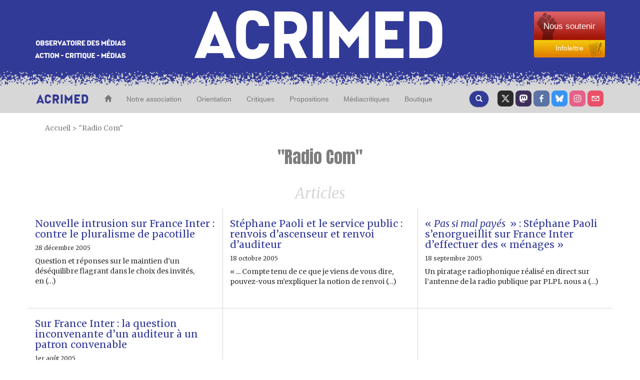

--- FILE ---
content_type: text/html; charset=utf-8
request_url: https://www.acrimed.org/+-Radio-Com-+
body_size: 13536
content:
<!DOCTYPE HTML>
<html class="page_mot sans_composition ltr fr no-js" lang="fr" dir="ltr">
	<head>
		<script type='text/javascript'>/*<![CDATA[*/(function(H){H.className=H.className.replace(/\bno-js\b/,'js')})(document.documentElement);/*]]>*/</script>
		
		<meta http-equiv="Content-Type" content="text/html; charset=utf-8" />

		<title>"Radio Com" - Acrimed | Action Critique Médias</title>


<style type='text/css'>img.adapt-img{max-width:100%;height:auto;}.adapt-img-wrapper {display:inline-block;max-width:100%;position:relative;background-position:center;background-size:cover;background-repeat:no-repeat;line-height:1px;overflow:hidden}.adapt-img-wrapper.intrinsic{display:block}.adapt-img-wrapper.intrinsic::before{content:'';display:block;height:0;width:100%;}.adapt-img-wrapper.intrinsic img{position:absolute;left:0;top:0;width:100%;height:auto;}.adapt-img-wrapper.loading:not(.loaded){background-size: cover;}@media (min-width:320.5px){.adapt-img-wrapper.intrinsic-desktop{display:block}.adapt-img-wrapper.intrinsic-desktop::before{content:'';display:block;height:0;width:100%;}.adapt-img-wrapper.intrinsic-desktop img{position:absolute;left:0;top:0;width:100%;height:auto;}}.adapt-img-background{width:100%;height:0}@media print{html .adapt-img-wrapper{background:none}}</style>
<!--[if !IE]><!--><script type='text/javascript'>/*<![CDATA[*/var adaptImgDocLength=38231;adaptImgAsyncStyles="picture.adapt-img-wrapper{background-size:0;}";adaptImgLazy=true;(function(){function d(a){var b=document.documentElement;b.className=b.className+" "+a}function f(a){var b=window.onload;window.onload="function"!=typeof window.onload?a:function(){b&&b();a()}}document.createElement("picture");adaptImgLazy&&d("lazy");var a=!1;if("undefined"!==typeof window.performance)a=window.performance.timing,a=(a=~~(adaptImgDocLength/(a.responseEnd-a.connectStart)))&&50>a;else{var c=navigator.connection||navigator.mozConnection||navigator.webkitConnection;"undefined"!==typeof c&&
(a=3==c.type||4==c.type||/^[23]g$/.test(c.type))}a&&d("aislow");var e=function(){var a=document.createElement("style");a.type="text/css";a.innerHTML=adaptImgAsyncStyles;var b=document.getElementsByTagName("style")[0];b.parentNode.insertBefore(a,b);window.matchMedia||window.onbeforeprint||beforePrint()};"undefined"!==typeof jQuery?jQuery(function(){jQuery(window).on('load',e)}):f(e)})();/*]]>*/</script>

<!--<![endif]-->
<link rel="alternate" type="application/rss+xml" title="&#034;Radio Com&#034;" href="spip.php?page=backend&amp;id_mot=985" />
<!-- Open Graph Protocol -->
	<meta property="og:title" content=""Radio Com"" />
	<meta property="og:type" content="Rubrique" />
	<meta property="og:image" content="https://www.acrimed.org/IMG/logo/siteoff0.jpg?1669992086" />
        <meta property="og:url" content="https://www.acrimed.org/+-Radio-Com-+" />
	
	<meta property="og:site_name" content="Acrimed | Action Critique M&#233;dias" />


<link rel="icon" type="image/x-icon" href="https://www.acrimed.org/squelettes/favicon.ico" />
<link rel="shortcut icon" type="image/x-icon" href="https://www.acrimed.org/squelettes/favicon.ico" /><meta http-equiv="Content-Type" content="text/html; charset=utf-8" />


<link rel="alternate" type="application/rss+xml" title="Syndiquer tout le site" href="spip.php?page=backend" />
<meta name="viewport" content="width=device-width, initial-scale=1.0">
<!-- Fav and touch icons -->
<link rel="apple-touch-icon-precomposed" sizes="114x114" href="squelettes/img/apple-touch-icon-114-precomposed.png">
<link rel="apple-touch-icon-precomposed" sizes="72x72" href="squelettes/img/apple-touch-icon-72-precomposed.png">
<link rel="apple-touch-icon-precomposed" href="squelettes/img/apple-touch-icon-57-precomposed.png">


<!--font google-->
<link href='https://fonts.googleapis.com/css?family=Merriweather:400,400italic,700,700italic|Anton' rel='stylesheet' type='text/css'>
<link rel='stylesheet' href='local/cache-css/39724e0a86e89a1507248fbfaf48c724.css?1761159320' type='text/css' />
  <!-- HTML5 shim, for IE6-8 support of HTML5 elements -->
  <!--[if lt IE 9]>
    <script src="js/html5shiv.js"></script>
  <![endif]-->


<script type='text/javascript'>var var_zajax_content='content';</script><script>
var mediabox_settings={"auto_detect":true,"ns":"box","tt_img":true,"sel_g":"#documents_portfolio a[type='image\/jpeg'],#documents_portfolio a[type='image\/png'],#documents_portfolio a[type='image\/gif']","sel_c":".mediabox","str_ssStart":"Diaporama","str_ssStop":"Arr\u00eater","str_cur":"{current}\/{total}","str_prev":"Pr\u00e9c\u00e9dent","str_next":"Suivant","str_close":"Fermer","str_loading":"Chargement\u2026","str_petc":"Taper \u2019Echap\u2019 pour fermer","str_dialTitDef":"Boite de dialogue","str_dialTitMed":"Affichage d\u2019un media","splash_url":"","lity":{"skin":"_simple-dark","maxWidth":"90%","maxHeight":"90%","minWidth":"400px","minHeight":"","slideshow_speed":"2500","opacite":"0.9","defaultCaptionState":"expanded"}};
</script>
<!-- insert_head_css -->



<!-- Debut CS -->
<style type="text/css">
<!--/*--><![CDATA[/*><!--*/
/* Pour info : enveloppe_mails = -1 */


	
	
	

.blocs_titre {
	background: transparent url(prive/images/deplierhaut.svg) no-repeat scroll left center;
	font-weight: normal;
	line-height: 1.2em;
	margin-top: 4px;
	padding: 0pt 0pt 0pt 26px;
	margin-bottom: 0.1em;
	clear: left;
	cursor: pointer;
}

.blocs_replie {
	background: transparent url(prive/images/deplier-right.svg) no-repeat scroll left center;
}

.blocs_title{
	display: none;
}
/*]]>*/-->
</style>
<!-- Fin CS -->

<script type='text/javascript'>/*<![CDATA[*/
(function(i,s,o,g,r,a,m){i['GoogleAnalyticsObject']=r;i[r]=i[r]||function(){ (i[r].q=i[r].q||[]).push(arguments)},i[r].l=1*new Date();a=s.createElement(o), m=s.getElementsByTagName(o)[0];a.async=1;a.src=g;m.parentNode.insertBefore(a,m) })
(window,document,'script','//www.google-analytics.com/analytics.js','ga');
ga('create', 'UA-12175794-1');
ga('send', 'pageview');
/*]]>*/</script>




<!-- HTML5 shim, for IE6-8 support of HTML5 elements -->
<!--[if lt IE 9]>
  <script src="squelettes/js/html5shiv.js"></script>
<![endif]-->


<script type='text/javascript' src='local/cache-js/98177e9bca7af90394a0f86d824726d4.js?1760992229'></script>












<!-- insert_head -->



<!-- Debut CS -->



<!-- Fin CS -->


<script type='text/javascript'>var CONFIG_WMODE = 'opaque';</script>




<script type="text/javascript">
    //<![CDATA[
    $(document).ready(function(){
        var width = parseInt($(window).width());
        var scrollheight = 170;
        if (width > 991 && width < 1200){
            scrollheight = 166;
        }
        else if(width > 767 && width < 992){
            scrollheight = 138;
        }
        else if(width < 768){
            scrollheight = 113;
        }
        // alert("Largeur : " + width);
        $(window).scroll(function () {
            if ($(this).scrollTop() > scrollheight) {
                $("#bk-grey").addClass("fixed");
                $("#content").addClass("fixed");
            }
            else{
                $("#bk-grey").removeClass("fixed");
                $("#content").removeClass("fixed");
            }
        });
    });
//]]>
</script>
<!-- Piwik -->
<script type="text/javascript">
  var _paq = _paq || [];
  _paq.push(['trackPageView']);
  _paq.push(['enableLinkTracking']);
  (function() {
    var u="//analytics.acrimed.org/";
    _paq.push(['setTrackerUrl', u+'piwik.php']);
    _paq.push(['setSiteId', 1]);
    var d=document, g=d.createElement('script'), s=d.getElementsByTagName('script')[0];
    g.type='text/javascript'; g.async=true; g.defer=true; g.src=u+'piwik.js'; s.parentNode.insertBefore(g,s);
  })();
</script>
<noscript><p><img src="//analytics.acrimed.org/piwik.php?idsite=1" style="border:0;" alt="" /></p></noscript>
<!-- End Piwik Code --><script type="text/javascript">
    $(document).ready(function() {

        // show button gototop
        width = parseInt($(window).width());
        $("#gotop").attr("src", "squelettes/img/top.png");
        $("#gotopbtn").hide();
        $(window).scroll(function() {
            if ($(window).scrollTop() > 400) {
                $('#gotopbtn').fadeIn(900, 'swing');
            } else {
                $('#gotopbtn').fadeOut(900, 'swing');
            }
        });

        // smooth scroll top on button click
        $('#gotopbtn').click(function(){
            window.scrollTo({ top: 0, left: 0, behavior: 'smooth' });
            return;
        })

    });
    function imprimer() {
        window.print();
    };
</script>	</head>
	<body class="">
    <!-- le header commence ici -->
<header class="bkmenu clearfix">
<!-- bande bleue 100% -->
    <div class="bk-blue">
        <div class="container">
            <div class="row clearfix">
                <div class="col-md-12 column site-header">
                    <div class="col-md-3 column hidden-xs">
                        <p class="logo-header"><img src="squelettes/img/logo-header1.png" alt="Observatoire des media" class="img-responsive"/></p>
                    </div>
                    <div class="col-md-6 col-xs-9 column logo-img">
                        <p class="centre"><a href="https://www.acrimed.org" title="Acrimed"><img src="squelettes/img/logo-header2.png" alt="ACRIMED" class="img-responsive"/></a></p>
                    </div>
                    <div class="col-md-3 col-xs-3 column abo2">
                        <div class="btn-group-vertical btn-group-md">
                            <a href="https://boutique.acrimed.org/" target="_blank" class="btn btn-default sou">
                                <span class="hidden-xs">Nous soutenir</span>
                                <span class="hidden-lg hidden-sm hidden-md">Soutenir</span>
                            </a>
                            <a href="https://www.acrimed.org/infolettre" target="_blank" class="btn btn-default inf">
                                Infolettre
                            </a>
                        </div>
                    </div>
                </div>
            </div>
        </div>
    </div>
<!-- bande pointillée 100% -->
    <div class="inter">
    </div>
<!-- fin bande pointillée -->

<!-- bande grise 100% pour le menu -->
    <div class="bk-grey" id="bk-grey">
        <div class="container">
<!-- le Nav commence ici, il se trouve dans le header (comme demandé) -->
            <nav class="navbar navbar-default navacri" role="navigation">
                <div class="navbar-header">
                    <button type="button" class="navbar-toggle collapsed" data-toggle="collapse" data-target="#bs-example-navbar-collapse-1"> <span class="sr-only">Toggle navigation</span><span class="icon-bar"></span><span class="icon-bar"></span><span class="icon-bar"></span></button> <a class="navbar-brand" href="https://www.acrimed.org"><img src="squelettes/img/logoacri.png"></a>
                </div>
                <div class="collapse navbar-collapse" id="bs-example-navbar-collapse-1">
                    <ul class="nav navbar-nav">
                        <li>
                            <a href="https://www.acrimed.org" title="Acrimed"><span class="glyphicon glyphicon-home"></span></a>
                        </li>
                        <li>
                            <a href="-Qui-sommes-nous-" title="Nos objectifs, nos activités, nos médias">Notre association</a>
                        </li>
                        <li>
                            <a href="-Quelle-critique-des-medias-" title="Quelle critique des médias ? Pourquoi, comment, dans quel but ?">Orientation</a>
                        </li>
                        <li>
                            <a href="spip.php?page=plan" title="L'information, les médias, les journalistes">Critiques</a>
                        </li>
                        <li>
                            <a href="-Transformer-les-medias-Nos-propositions-" title="Transformer les médias : Nos propositions">Propositions</a>
                        </li>
                        <li>
                            <a href="-Mediacritiques-" title="Tous les Médiacritiques">Médiacritiques</a>
                        </li>
                        <li>
                            <a href="http://boutique.acrimed.org" title="Adhérer, nous soutenir, s'abonner à Médiacritique(s), etc." target="_blank">Boutique</a>
                        </li>
                    </ul>
                    <ul class="nav navbar-nav navbar-right">
						<li class="twit"><a href="https://twitter.com/acrimed_info" title="twitter" target="_blank"></a></li>
                        <li class="mast"><a href="https://mamot.fr/@acrimed" title="mastodon" target="_blank"></a></li>
                        <li class="face"><a href="https://www.facebook.com/acrimed" title="facebook" target="_blank"></a></li>
						<li class="bsky"><a href="https://bsky.app/profile/acrimed.bsky.social" title="bluesky" target="_blank"></a></li>
                        <li class="inst"><a href="https://www.instagram.com/acrimed/" title="instagram" target="_blank"></a></li>
                        <li class="mail"><a href="Nous-ecrire-nous-contacter" title="Nous écrire"></a></li>
                    </ul>

                    <div class="cs_blocs"><h4 class="blocs_titre blocs_replie blocs_ajax " id="cs_bloc_id_cherche"><a href="cherche"><button class="btn btn-default recherche" aria-label="Recherche">
						<span class="glyphicon glyphicon-search"></span>
					  </button>
                    </a></h4></div>
                </div>
                <div class="blocs_destination blocs_invisible blocs_slide cs_bloc_id_cherche"><div class="row clearfix margin12">
    <form action="spip.php?page=recherche" method="get">
    <input name="page" value="recherche" type="hidden"
>
    
    <div class="col-md-6 column">
        <button type="submit" class="btn btn-default recherche2">
            <span class="glyphicon glyphicon-play"></span>
        </button>
        <div class="form-group">
            <input onfocus="this.select()"  class="form-control reduc" type="search" name="recherche" id="recherche" value="." accesskey="4" autocapitalize="off" autocorrect="off" />
        </div>
    </div>
    <div class="col-md-6 column">
        <button type="submit" class="btn btn-default recherche2">
            <span class="glyphicon glyphicon-play"></span>
        </button>
        <div class="form-group">
            <label for="date1">publié entre le</label>
            <input  class="round" placeholder="JJ/MM/AAAA" type="text" name="date1" id="recherche">
            <label for="date2">et le</label>
            <input  class="round" placeholder="JJ/MM/AAAA" type="text" name="date2" id="recherche">
        </div>
    </div>
</form>
</div>
<div class="row clearfix margin12">
    <h4> Exemple d'utilisation</h4>
    <div class="col-md-2 column">
        <div class="utilisation">
            <div class="form-group">
                <input class="form-control reduc" type="text"  value="éditorialiste écharpe"/>
                <p>Retourne les textes qui contiennent :</p>
                <ul>
                    <li>Soit «&nbsp;éditorialiste&nbsp;», </li>
                    <li>Soit «&nbsp;écharpe&nbsp;»,</li>
                    <li>Soit «&nbsp;éditorialiste&nbsp;» ET «&nbsp;écharpe&nbsp;».</li>
                </ul>
            </div>
        </div>
    </div>

    <div class="col-md-2 column">
        <div class="utilisation">
            <div class="form-group">
                <input class="form-control reduc" type="text"  value="édito*"/>
                <p>Retourne les textes qui contiennent «&nbsp;éditorialiste&nbsp;», «&nbsp;éditocrate&nbsp;», «&nbsp;éditorialiser&nbsp;», «&nbsp;éditorial&nbsp;».... («&nbsp;*rialiste&nbsp;» ne retournera rien: l'astérisque * doit être terminale.)</p>
            </div>
        </div>
    </div>

    <div class="col-md-2 column">
        <div class="utilisation">
            <div class="form-group">
                <input class="form-control reduc" type="text"  value="+éditorialiste +écharpe"/>
                <p>Retourne les textes qui contiennent «&nbsp;éditorialiste&nbsp;» ET «&nbsp;écharpe&nbsp;».</p>
            </div>
        </div>
    </div>

    <div class="col-md-2 column">
        <div class="utilisation">
            <div class="form-group">
                <input class="form-control reduc" type="text"  value="+éditorialiste -écharpe"/>
                <p>Retourne les textes qui contiennent «&nbsp;éditorialiste&nbsp;» mais PAS «&nbsp;écharpe&nbsp;».</p>
            </div>
        </div>
    </div>

    <div class="col-md-2 column">
        <div class="utilisation">
            <div class="form-group">
                <input class="form-control reduc" type="text"  value="+éditorialiste +(>écharpe <Barbier)"/>
                <p>Retourne les textes qui contiennent «&nbsp;éditorialiste&nbsp;» ET «&nbsp;écharpe&nbsp;» ou bien «&nbsp;éditorialiste&nbsp;» ET «&nbsp;Barbier&nbsp;» mais présente en premier les textes qui contiennent «&nbsp;éditorialiste&nbsp;» ET «&nbsp;écharpe&nbsp;».</p>
            </div>
        </div>
    </div>

    <div class="col-md-2 column">
        <div class="utilisation">
            <div class="form-group">
                <input class="form-control reduc" type="text"  value='"éditorialiste écharpe"'/>
                <p>Retourne les textes qui contiennent exactement la séquence de mots «&nbsp;éditorialiste écharpe&nbsp;».</p>
            </div>
        </div>
    </div>
</div></div>
            </nav>
<!-- fin nav -->
        </div>
    </div>
</header>
<!-- Fin header -->    <content id="content" class="clearfix">
        <div class="container">
            <p class="arbo">
    <a href="https://www.acrimed.org/" >Accueil</a>

    

      
    &gt; <a href="+-Radio-Com-+" title=""Radio Com"">"Radio Com"</a>
    







    



</p>            <div class="row clearfix rub">
    <h1>"Radio Com"</h1>
    <div class="section clearfix">
        <h2 class="intertitre">Articles</h2>
    
    
    <div class="col-md-4 column txtrub">
        <article><a href="Nouvelle-intrusion-sur-France-Inter-contre-le-pluralisme-de-pacotille">
    
    <h3>Nouvelle intrusion sur France Inter&nbsp;: contre le pluralisme de pacotille </h3></a>
    <h6><time pubdate="pubdate" datetime="2005-12-28T00:00:00Z">28 décembre 2005</time></h6>
    <a href="Nouvelle-intrusion-sur-France-Inter-contre-le-pluralisme-de-pacotille"><span>Question et réponses sur le maintien d’un déséquilibre flagrant dans le choix des invités, en&nbsp;(…)</span></a>
</article></div>
    
    <div class="col-md-4 column txtrub">
        <article><a href="Stephane-Paoli-et-le-service-public-renvois-d-ascenseur-et-renvoi-d-auditeur">
    
    <h3>Stéphane Paoli et le service public&nbsp;: renvois d&#8217;ascenseur et renvoi d&#8217;auditeur</h3></a>
    <h6><time pubdate="pubdate" datetime="2005-10-18T05:37:53Z">18 octobre 2005</time></h6>
    <a href="Stephane-Paoli-et-le-service-public-renvois-d-ascenseur-et-renvoi-d-auditeur"><span>« ... Compte tenu de ce que je viens de vous dire, pouvez-vous m’expliquer la notion de renvoi&nbsp;(…)</span></a>
</article></div>
    
    <div class="col-md-4 column txtrub">
        <article><a href="Pas-si-mal-payes-Stephane-Paoli-s-enorgueillit-sur-France-Inter-d-effectuer-des">
    
    <h3>&#171;&nbsp;<i>Pas si mal payés </i>&nbsp;&#187;&nbsp;: Stéphane Paoli s&#8217;enorgueillit sur France Inter d&#8217;effectuer des &#171;&nbsp;ménages&nbsp;&#187;</h3></a>
    <h6><time pubdate="pubdate" datetime="2005-09-17T22:00:00Z">18 septembre 2005</time></h6>
    <a href="Pas-si-mal-payes-Stephane-Paoli-s-enorgueillit-sur-France-Inter-d-effectuer-des"><span>Un piratage radiophonique réalisé en direct sur l’antenne de la radio publique par PLPL nous a&nbsp;(…)</span></a>
</article></div>
    
    <div class="col-md-4 column txtrub">
        <article><a href="Sur-France-Inter-la-question-inconvenante-d-un-auditeur-a-un-patron-convenable">
    
    <h3>Sur France Inter&nbsp;: la question inconvenante d&#8217;un auditeur à un patron convenable</h3></a>
    <h6><time pubdate="pubdate" datetime="2005-07-31T22:00:00Z">1er août 2005</time></h6>
    <a href="Sur-France-Inter-la-question-inconvenante-d-un-auditeur-a-un-patron-convenable"><span>... un exercice de démocratie participative et intempestive. A question pas vraiment sportive,&nbsp;(…)</span></a>
</article></div>
    
</div></div>            <!--  aside  -->
<aside class="row clearfix parentaside">
	<!-- en bref -->
	<div class="col-md-3 column revuedepresse">
    <h3><img src="squelettes/img/enbref.png" alt="Revue de presse" >Revue de presse</h3>

	<ul>
		<li><a href="Medias-et-journalisme-la-revue-de-presse" title="M&#233;dias et journalisme : la revue de presse">Médias et journalisme&nbsp;: la revue de presse<span> - 22/10/2025</span></a></li>
	
		<li><a href="Gaza-propagande-de-guerre-BFM-TV-et-compagnie" title="Gaza, propagande de guerre, BFM-TV et compagnie : revue de presse de la semaine">Gaza, propagande de guerre, BFM-TV et compagnie&nbsp;: revue de presse de la semaine<span> - 25/07/2025</span></a></li>
	
		<li><a href="Geraldine-Woessner-Sophia-Aram-CNews-et-compagnie" title="G&#233;raldine Woessner, Sophia Aram, CNews et compagnie : revue de presse de la semaine">Géraldine Woessner, Sophia Aram, CNews et compagnie&nbsp;: revue de presse de la semaine<span> - 18/07/2025</span></a></li>
	
		<li><a href="Brut-20-Minutes-Bollore-et-compagnie-revue-de" title="Brut, 20 Minutes, Bollor&#233; et compagnie : revue de presse de la semaine">Brut, 20 Minutes, Bolloré et compagnie&nbsp;: revue de presse de la semaine<span> - 11/07/2025</span></a></li>
	
		<li><a href="France-Inter-Frederic-Encel-LVMH-et-compagnie" title="France Inter, Fr&#233;d&#233;ric Encel, LVMH et compagnie : revue de presse de la semaine">France Inter, Frédéric Encel, LVMH et compagnie&nbsp;: revue de presse de la semaine<span> - 4/07/2025</span></a></li>
	</ul>


    <p><a href="+-Revue-de-presse-1450-+">Toutes les revues de presse</a></p>
</div>	<!-- en images  -->
	<div class="col-md-3 column image">
    <h3><img src="squelettes/img/enimages.png" alt="Des vid&#233;os" >Des vidéos</h3>

    
		
			<div class="row-fluid txtcentre">

				
				 
				<div style="overimages">
					<div class="media photoenimage"><div class="capsule-video"><div class="mini_capsule-video">
			
			
			
			<iframe title="MOUVEMENTS SOCIAUX : COMMENT LES MÉDIAS CASSENT LES GRÈVES" width="210" height="120" src="//www.youtube-nocookie.com/embed/MAbBbVhXFGM?hd=1&amp;wmode=opaque&amp;autoplay=0&amp;rel=0&amp;showinfo=0" allowfullscreen class="youtube-player"></iframe>
		 </div></div> <!-- .capsule-video .mini_capsule-video --></div>
					<div class="media-body photoenimage"><a href="1995-2025-les-medias-contre-les-mouvements">1995-2025&nbsp;: les médias contre les mouvements sociaux (vidéo)</a></div>
				</div>
			</div>
		
	
		
			<div class="row-fluid txtcentre">

				
				 
				<div style="overimages">
					<div class="media photoenimage"><div class="capsule-video"><div class="mini_capsule-video">
			
			
			
			<iframe title="PROPAGANDE DE GUERRE : LES MÉDIAS AU GARDE-À-VOUS" width="210" height="120" src="//www.youtube-nocookie.com/embed/WXqC9-KvsSI?hd=1&amp;wmode=opaque&amp;autoplay=0&amp;rel=0&amp;showinfo=0" allowfullscreen class="youtube-player"></iframe>
		 </div></div> <!-- .capsule-video .mini_capsule-video --></div>
					<div class="media-body photoenimage"><a href="Propagande-de-guerre-les-medias-au-garde-a-vous">Propagande de guerre&nbsp;: les médias au garde-à-vous (vidéo)</a></div>
				</div>
			</div>
		
	
    <p><a href="+-Des-videos-+" title="Des vid&#233;os">Toutes les vidéos</a></p>
</div>	<!-- communiqués -->
	<div class="col-md-3 column communique">
        <h3><img src="squelettes/img/communiques.png" alt="Des podcasts" >Des podcasts</h3>
        <ul>
            <li><a href="Podcast-le-PAF-en-pamoison-devant-la-nuance-de" title="Podcast : le PAF en p&#226;moison devant la &#171; nuance &#187; de Caroline Fourest">Podcast&nbsp;: le PAF en pâmoison devant la &#171;&nbsp;nuance&nbsp;&#187; de Caroline Fourest<span> - 2/11/2024</span></a></li>
        
            <li><a href="Podcast-Les-medias-en-guerre-contre-le-Nouveau" title="Podcast : Les m&#233;dias en guerre contre le Nouveau Front populaire">Podcast&nbsp;: Les médias en guerre contre le Nouveau Front populaire<span> - 9/08/2024</span></a></li>
        
            <li><a href="Podcast-Deux-siecles-de-critique-anticapitaliste" title="Podcast : Deux si&#232;cles de critique anticapitaliste des m&#233;dias">Podcast&nbsp;: Deux siècles de critique anticapitaliste des médias<span> - 5/12/2022</span></a></li>
        
            <li><a href="Podcast-La-banalisation-mediatique-de-l-extreme" title="Podcast : La banalisation m&#233;diatique de l&#039;extr&#234;me droite">Podcast&nbsp;: La banalisation médiatique de l’extrême droite<span> - 1er/04/2022</span></a></li>
        </ul>
        <p><a href="+-Des-podcasts-+" title="Des podcasts">Tous les podcasts</a></p>


        <div style="margin-top: 20px; text-align: center;">
            
            
                <a href="Medias-francais-qui-possede-quoi">
					<picture class="adapt-img-wrapper loading c2515157324 png" style="background-image:url([data-uri])">
<!--[if IE 9]><video style="display: none;"><![endif]--><source media="(-webkit-min-device-pixel-ratio: 2), (min-resolution: 2dppx)" srcset="local/adapt-img/160/20x/local/cache-vignettes/L600xH447/poster_medias_francais_6347-v21-1-2026-331ea.png?1768251541 320w, local/adapt-img/320/20x/local/cache-vignettes/L600xH447/poster_medias_francais_6347-v21-1-2026-331ea.png?1768251541 640w, local/adapt-img/480/20x/local/cache-vignettes/L600xH447/poster_medias_francais_6347-v21-1-2026-331ea.png?1768251541 960w, local/adapt-img/600/20x/local/cache-vignettes/L600xH447/poster_medias_francais_6347-v21-1-2026-331ea.png?1768251541 1200w" sizes="(min-width: 737px) 737px, 100vw" type="image/png"><source media="(-webkit-min-device-pixel-ratio: 1.5), (min-resolution: 1.5dppx)" srcset="local/adapt-img/160/15x/local/cache-vignettes/L600xH447/poster_medias_francais_6347-v21-1-2026-331ea.png?1768251541 240w, local/adapt-img/320/15x/local/cache-vignettes/L600xH447/poster_medias_francais_6347-v21-1-2026-331ea.png?1768251541 480w, local/adapt-img/480/15x/local/cache-vignettes/L600xH447/poster_medias_francais_6347-v21-1-2026-331ea.png?1768251541 720w, local/adapt-img/600/15x/local/cache-vignettes/L600xH447/poster_medias_francais_6347-v21-1-2026-331ea.png?1768251541 900w" sizes="(min-width: 737px) 737px, 100vw" type="image/png"><!--[if IE 9]></video><![endif]-->
<img src='local/adapt-img/600/10x/local/cache-vignettes/L600xH447/poster_medias_francais_6347-v21-1-2026-331ea.png?1768251541' class='adapt-img spip_logo' width='600' height='447' alt='M&#233;dias fran&#231;ais : qui poss&#232;de quoi ? ' srcset='local/adapt-img/160/10x/local/cache-vignettes/L600xH447/poster_medias_francais_6347-v21-1-2026-331ea.png?1768251541 160w, local/adapt-img/320/10x/local/cache-vignettes/L600xH447/poster_medias_francais_6347-v21-1-2026-331ea.png?1768251541 320w, local/adapt-img/480/10x/local/cache-vignettes/L600xH447/poster_medias_francais_6347-v21-1-2026-331ea.png?1768251541 480w, local/adapt-img/600/10x/local/cache-vignettes/L600xH447/poster_medias_francais_6347-v21-1-2026-331ea.png?1768251541 600w' sizes='(min-width: 737px) 737px, 100vw' loading='lazy' onload='this.parentNode.className+=&#039; loaded&#039;' /></picture>
                    <div style="padding-top: 6px;">Médias français&nbsp;: qui possède quoi&nbsp;? </div>
                </a>
            
        </div>
    </div>	<!-- agenda -->
	<div class="col-md-3 column agenda">
    
        
			<h3>
				<!-- <a href="Le-Monde-prend-le-train-pour-l-emploi"> -->
					<img src="squelettes/img/agenda.png" alt="Agenda"> Notre revue
				<!-- </a> -->
				</h3>
			<div class="mediacritique">
                
                    <a href="Sortie-du-Mediacritiques-no56-Les-medias-contre">
						<img
	src="local/cache-vignettes/L259xH330/logo56-666db.jpg?1768251541" class='spip_logo' width='259' height='330' alt='Sortie du &lt;i&gt;M&#233;diacritiques&lt;/i&gt; n&#176;56 : Les m&#233;dias contre la rue' />
                        <span class="mediac-titre">Sortie du <i>Médiacritiques</i> n&#176;56&nbsp;: Les médias contre la rue</span>
                    </a>
                
            </div>
		
</div></aside>        </div>
    </content>
    <footer>
        <div class="inter2"></div>
<div class="blue">
    <div class="container footer">
        <h1>PUBLICATIONS</h1>
        <div class="row clearfix">
            
            <div class="col-md-3 column foot">
                <div class="media foot">
                    <a class="pull-left" href="Au-nom-de-la-democratie-votez-bien-de-Mathias"><img
	src="local/cache-vignettes/L80xH130/arton5870-c2776.png?1726222009" class='media-object' width='80' height='130' alt='&#171; Au nom de la d&#233;mocratie, votez bien ! &#187; Retour sur le traitement m&#233;diatique des &#233;lections pr&#233;sidentielles de 2002 et 2017, par Mathias Reymond' /></a>
                    <div class="media-body foot"><p><i>&#171;&nbsp;Au nom de la démocratie, votez bien&nbsp;!&nbsp;&#187; Retour sur le traitement médiatique des élections présidentielles de 2002 et 2017</i>, par Mathias Reymond</br></p></div>
                </div>
            </div>
            
            <div class="col-md-3 column foot">
                <div class="media foot">
                    <a class="pull-left" href="L-Opinion-ca-se-travaille"><img
	src="local/cache-vignettes/L80xH131/lesmediascontrelagauche2025-8d3a2.jpg?1744364962" class='media-object' width='80' height='131' alt='Les m&#233;dias contre la gauche, par Pauline Perrenot' /></a>
                    <div class="media-body foot"><p><i>Les médias contre la gauche</i>, par Pauline Perrenot</br></p></div>
                </div>
            </div>
            
            <div class="col-md-3 column foot">
                <div class="media foot">
                    <a class="pull-left" href="Les-Nouveaux-Chiens-de-garde"><img
	src="local/cache-vignettes/L80xH115/arton4679-6d7fb.png?1726222009" class='media-object' width='80' height='115' alt='Les Nouveaux Chiens de garde' /></a>
                    <div class="media-body foot"><p>Les Nouveaux Chiens de garde</br>Disponible en DVD</p></div>
                </div>
            </div>
            
            <div class="col-md-3 column foot">
                <div class="media foot">
                    <a class="pull-left" href="Mediacritiques-no37"><img
	src="local/cache-vignettes/L80xH120/arton4681-19a2d.jpg?1726222009" class='media-object' width='80' height='120' alt='Les M&#233;dias contre la rue. Vingt-cinq ans de d&#233;mobilisation sociale' /></a>
                    <div class="media-body foot"><p><i>Les Médias contre la rue. Vingt-cinq ans de démobilisation sociale</i></br></p></div>
                </div>
            </div>
            
        </div>
    </div>
    <div class="container footer">
        <div class="clearfix">
            <p class="pull-center"><a href="Maison-fondee-en-1996-par-Henri-Maler-et-Compagnie">Acrimed, maison fondée en 1996 par Henri Maler et Compagnie</a></p>
            <p class="pull-left">
                <a href="spip.php?page=lesauteurs">Annuaire des auteurs publiés sur Acrimed</a>
                <br/><a href="Acrimed-en-questions-presentation-et-transparence">Informations</a> • <a href="Nous-ecrire-nous-contacter">Contact</a> • <a href="C-est-pour-bientot-Agenda-des-debats-et-des">Agenda</a> • <a href="spip.php?page=backend">RSS</a>
                <br/><a href="Mentions-legales">Mentions légales</a> • <a href="spip.php?page=plan">Plan du site</a> • <a href="ecrire">Administration</a>
                <!-- <br/><a href="http://www.visual-id.fr/">Design : Arnaud Dénielou</a> • <a href="Nous-ecrire-nous-contacter">Webmaster : Yanic Gornet</a> -->
                <br/><a href="http://spip.net">Site motorisé avec SPIP</a> • <a href="https://www.mozilla.org/fr/">Optimisé pour Mozilla Firefox</a> • <a href="http://www.globenet.org">Hébergeur associatif <img src="squelettes/img/globenet_pw.png" alt="Globenet, hébergeur associatif"/></a>
            </p>
            <div class="abo2 pull-right">
                <div class="btn-group-vertical btn-group-md">
                    <a href="https://boutique.acrimed.org/" target="_blank" class="btn btn-default sou">
                        <span class="hidden-xs">Nous soutenir</span><span class="hidden-lg hidden-sm hidden-md">Soutenir</span>
                    </a>
                    <a href="https://www.acrimed.org/infolettre" target="_blank" class="btn btn-default inf">
                        Infolettre
                    </a>
                </div>
            </div>
            <div style="clear:both;">&nbsp;</div>
        </div>
    </div>
</div>        <div id="gotopbtn" style="display: block;">
            <img src="squelettes/img/top.png" width="100" height="100" alt="Top" />
        </div>
    </footer>
</body></html>

--- FILE ---
content_type: text/html; charset=utf-8
request_url: https://www.youtube-nocookie.com/embed/MAbBbVhXFGM?hd=1&wmode=opaque&autoplay=0&rel=0&showinfo=0
body_size: 46752
content:
<!DOCTYPE html><html lang="en" dir="ltr" data-cast-api-enabled="true"><head><meta name="viewport" content="width=device-width, initial-scale=1"><script nonce="q7KU0p058CTEaMM4mPBehQ">if ('undefined' == typeof Symbol || 'undefined' == typeof Symbol.iterator) {delete Array.prototype.entries;}</script><style name="www-roboto" nonce="1dX1fgPxj6SlwKde12x3jw">@font-face{font-family:'Roboto';font-style:normal;font-weight:400;font-stretch:100%;src:url(//fonts.gstatic.com/s/roboto/v48/KFO7CnqEu92Fr1ME7kSn66aGLdTylUAMa3GUBHMdazTgWw.woff2)format('woff2');unicode-range:U+0460-052F,U+1C80-1C8A,U+20B4,U+2DE0-2DFF,U+A640-A69F,U+FE2E-FE2F;}@font-face{font-family:'Roboto';font-style:normal;font-weight:400;font-stretch:100%;src:url(//fonts.gstatic.com/s/roboto/v48/KFO7CnqEu92Fr1ME7kSn66aGLdTylUAMa3iUBHMdazTgWw.woff2)format('woff2');unicode-range:U+0301,U+0400-045F,U+0490-0491,U+04B0-04B1,U+2116;}@font-face{font-family:'Roboto';font-style:normal;font-weight:400;font-stretch:100%;src:url(//fonts.gstatic.com/s/roboto/v48/KFO7CnqEu92Fr1ME7kSn66aGLdTylUAMa3CUBHMdazTgWw.woff2)format('woff2');unicode-range:U+1F00-1FFF;}@font-face{font-family:'Roboto';font-style:normal;font-weight:400;font-stretch:100%;src:url(//fonts.gstatic.com/s/roboto/v48/KFO7CnqEu92Fr1ME7kSn66aGLdTylUAMa3-UBHMdazTgWw.woff2)format('woff2');unicode-range:U+0370-0377,U+037A-037F,U+0384-038A,U+038C,U+038E-03A1,U+03A3-03FF;}@font-face{font-family:'Roboto';font-style:normal;font-weight:400;font-stretch:100%;src:url(//fonts.gstatic.com/s/roboto/v48/KFO7CnqEu92Fr1ME7kSn66aGLdTylUAMawCUBHMdazTgWw.woff2)format('woff2');unicode-range:U+0302-0303,U+0305,U+0307-0308,U+0310,U+0312,U+0315,U+031A,U+0326-0327,U+032C,U+032F-0330,U+0332-0333,U+0338,U+033A,U+0346,U+034D,U+0391-03A1,U+03A3-03A9,U+03B1-03C9,U+03D1,U+03D5-03D6,U+03F0-03F1,U+03F4-03F5,U+2016-2017,U+2034-2038,U+203C,U+2040,U+2043,U+2047,U+2050,U+2057,U+205F,U+2070-2071,U+2074-208E,U+2090-209C,U+20D0-20DC,U+20E1,U+20E5-20EF,U+2100-2112,U+2114-2115,U+2117-2121,U+2123-214F,U+2190,U+2192,U+2194-21AE,U+21B0-21E5,U+21F1-21F2,U+21F4-2211,U+2213-2214,U+2216-22FF,U+2308-230B,U+2310,U+2319,U+231C-2321,U+2336-237A,U+237C,U+2395,U+239B-23B7,U+23D0,U+23DC-23E1,U+2474-2475,U+25AF,U+25B3,U+25B7,U+25BD,U+25C1,U+25CA,U+25CC,U+25FB,U+266D-266F,U+27C0-27FF,U+2900-2AFF,U+2B0E-2B11,U+2B30-2B4C,U+2BFE,U+3030,U+FF5B,U+FF5D,U+1D400-1D7FF,U+1EE00-1EEFF;}@font-face{font-family:'Roboto';font-style:normal;font-weight:400;font-stretch:100%;src:url(//fonts.gstatic.com/s/roboto/v48/KFO7CnqEu92Fr1ME7kSn66aGLdTylUAMaxKUBHMdazTgWw.woff2)format('woff2');unicode-range:U+0001-000C,U+000E-001F,U+007F-009F,U+20DD-20E0,U+20E2-20E4,U+2150-218F,U+2190,U+2192,U+2194-2199,U+21AF,U+21E6-21F0,U+21F3,U+2218-2219,U+2299,U+22C4-22C6,U+2300-243F,U+2440-244A,U+2460-24FF,U+25A0-27BF,U+2800-28FF,U+2921-2922,U+2981,U+29BF,U+29EB,U+2B00-2BFF,U+4DC0-4DFF,U+FFF9-FFFB,U+10140-1018E,U+10190-1019C,U+101A0,U+101D0-101FD,U+102E0-102FB,U+10E60-10E7E,U+1D2C0-1D2D3,U+1D2E0-1D37F,U+1F000-1F0FF,U+1F100-1F1AD,U+1F1E6-1F1FF,U+1F30D-1F30F,U+1F315,U+1F31C,U+1F31E,U+1F320-1F32C,U+1F336,U+1F378,U+1F37D,U+1F382,U+1F393-1F39F,U+1F3A7-1F3A8,U+1F3AC-1F3AF,U+1F3C2,U+1F3C4-1F3C6,U+1F3CA-1F3CE,U+1F3D4-1F3E0,U+1F3ED,U+1F3F1-1F3F3,U+1F3F5-1F3F7,U+1F408,U+1F415,U+1F41F,U+1F426,U+1F43F,U+1F441-1F442,U+1F444,U+1F446-1F449,U+1F44C-1F44E,U+1F453,U+1F46A,U+1F47D,U+1F4A3,U+1F4B0,U+1F4B3,U+1F4B9,U+1F4BB,U+1F4BF,U+1F4C8-1F4CB,U+1F4D6,U+1F4DA,U+1F4DF,U+1F4E3-1F4E6,U+1F4EA-1F4ED,U+1F4F7,U+1F4F9-1F4FB,U+1F4FD-1F4FE,U+1F503,U+1F507-1F50B,U+1F50D,U+1F512-1F513,U+1F53E-1F54A,U+1F54F-1F5FA,U+1F610,U+1F650-1F67F,U+1F687,U+1F68D,U+1F691,U+1F694,U+1F698,U+1F6AD,U+1F6B2,U+1F6B9-1F6BA,U+1F6BC,U+1F6C6-1F6CF,U+1F6D3-1F6D7,U+1F6E0-1F6EA,U+1F6F0-1F6F3,U+1F6F7-1F6FC,U+1F700-1F7FF,U+1F800-1F80B,U+1F810-1F847,U+1F850-1F859,U+1F860-1F887,U+1F890-1F8AD,U+1F8B0-1F8BB,U+1F8C0-1F8C1,U+1F900-1F90B,U+1F93B,U+1F946,U+1F984,U+1F996,U+1F9E9,U+1FA00-1FA6F,U+1FA70-1FA7C,U+1FA80-1FA89,U+1FA8F-1FAC6,U+1FACE-1FADC,U+1FADF-1FAE9,U+1FAF0-1FAF8,U+1FB00-1FBFF;}@font-face{font-family:'Roboto';font-style:normal;font-weight:400;font-stretch:100%;src:url(//fonts.gstatic.com/s/roboto/v48/KFO7CnqEu92Fr1ME7kSn66aGLdTylUAMa3OUBHMdazTgWw.woff2)format('woff2');unicode-range:U+0102-0103,U+0110-0111,U+0128-0129,U+0168-0169,U+01A0-01A1,U+01AF-01B0,U+0300-0301,U+0303-0304,U+0308-0309,U+0323,U+0329,U+1EA0-1EF9,U+20AB;}@font-face{font-family:'Roboto';font-style:normal;font-weight:400;font-stretch:100%;src:url(//fonts.gstatic.com/s/roboto/v48/KFO7CnqEu92Fr1ME7kSn66aGLdTylUAMa3KUBHMdazTgWw.woff2)format('woff2');unicode-range:U+0100-02BA,U+02BD-02C5,U+02C7-02CC,U+02CE-02D7,U+02DD-02FF,U+0304,U+0308,U+0329,U+1D00-1DBF,U+1E00-1E9F,U+1EF2-1EFF,U+2020,U+20A0-20AB,U+20AD-20C0,U+2113,U+2C60-2C7F,U+A720-A7FF;}@font-face{font-family:'Roboto';font-style:normal;font-weight:400;font-stretch:100%;src:url(//fonts.gstatic.com/s/roboto/v48/KFO7CnqEu92Fr1ME7kSn66aGLdTylUAMa3yUBHMdazQ.woff2)format('woff2');unicode-range:U+0000-00FF,U+0131,U+0152-0153,U+02BB-02BC,U+02C6,U+02DA,U+02DC,U+0304,U+0308,U+0329,U+2000-206F,U+20AC,U+2122,U+2191,U+2193,U+2212,U+2215,U+FEFF,U+FFFD;}@font-face{font-family:'Roboto';font-style:normal;font-weight:500;font-stretch:100%;src:url(//fonts.gstatic.com/s/roboto/v48/KFO7CnqEu92Fr1ME7kSn66aGLdTylUAMa3GUBHMdazTgWw.woff2)format('woff2');unicode-range:U+0460-052F,U+1C80-1C8A,U+20B4,U+2DE0-2DFF,U+A640-A69F,U+FE2E-FE2F;}@font-face{font-family:'Roboto';font-style:normal;font-weight:500;font-stretch:100%;src:url(//fonts.gstatic.com/s/roboto/v48/KFO7CnqEu92Fr1ME7kSn66aGLdTylUAMa3iUBHMdazTgWw.woff2)format('woff2');unicode-range:U+0301,U+0400-045F,U+0490-0491,U+04B0-04B1,U+2116;}@font-face{font-family:'Roboto';font-style:normal;font-weight:500;font-stretch:100%;src:url(//fonts.gstatic.com/s/roboto/v48/KFO7CnqEu92Fr1ME7kSn66aGLdTylUAMa3CUBHMdazTgWw.woff2)format('woff2');unicode-range:U+1F00-1FFF;}@font-face{font-family:'Roboto';font-style:normal;font-weight:500;font-stretch:100%;src:url(//fonts.gstatic.com/s/roboto/v48/KFO7CnqEu92Fr1ME7kSn66aGLdTylUAMa3-UBHMdazTgWw.woff2)format('woff2');unicode-range:U+0370-0377,U+037A-037F,U+0384-038A,U+038C,U+038E-03A1,U+03A3-03FF;}@font-face{font-family:'Roboto';font-style:normal;font-weight:500;font-stretch:100%;src:url(//fonts.gstatic.com/s/roboto/v48/KFO7CnqEu92Fr1ME7kSn66aGLdTylUAMawCUBHMdazTgWw.woff2)format('woff2');unicode-range:U+0302-0303,U+0305,U+0307-0308,U+0310,U+0312,U+0315,U+031A,U+0326-0327,U+032C,U+032F-0330,U+0332-0333,U+0338,U+033A,U+0346,U+034D,U+0391-03A1,U+03A3-03A9,U+03B1-03C9,U+03D1,U+03D5-03D6,U+03F0-03F1,U+03F4-03F5,U+2016-2017,U+2034-2038,U+203C,U+2040,U+2043,U+2047,U+2050,U+2057,U+205F,U+2070-2071,U+2074-208E,U+2090-209C,U+20D0-20DC,U+20E1,U+20E5-20EF,U+2100-2112,U+2114-2115,U+2117-2121,U+2123-214F,U+2190,U+2192,U+2194-21AE,U+21B0-21E5,U+21F1-21F2,U+21F4-2211,U+2213-2214,U+2216-22FF,U+2308-230B,U+2310,U+2319,U+231C-2321,U+2336-237A,U+237C,U+2395,U+239B-23B7,U+23D0,U+23DC-23E1,U+2474-2475,U+25AF,U+25B3,U+25B7,U+25BD,U+25C1,U+25CA,U+25CC,U+25FB,U+266D-266F,U+27C0-27FF,U+2900-2AFF,U+2B0E-2B11,U+2B30-2B4C,U+2BFE,U+3030,U+FF5B,U+FF5D,U+1D400-1D7FF,U+1EE00-1EEFF;}@font-face{font-family:'Roboto';font-style:normal;font-weight:500;font-stretch:100%;src:url(//fonts.gstatic.com/s/roboto/v48/KFO7CnqEu92Fr1ME7kSn66aGLdTylUAMaxKUBHMdazTgWw.woff2)format('woff2');unicode-range:U+0001-000C,U+000E-001F,U+007F-009F,U+20DD-20E0,U+20E2-20E4,U+2150-218F,U+2190,U+2192,U+2194-2199,U+21AF,U+21E6-21F0,U+21F3,U+2218-2219,U+2299,U+22C4-22C6,U+2300-243F,U+2440-244A,U+2460-24FF,U+25A0-27BF,U+2800-28FF,U+2921-2922,U+2981,U+29BF,U+29EB,U+2B00-2BFF,U+4DC0-4DFF,U+FFF9-FFFB,U+10140-1018E,U+10190-1019C,U+101A0,U+101D0-101FD,U+102E0-102FB,U+10E60-10E7E,U+1D2C0-1D2D3,U+1D2E0-1D37F,U+1F000-1F0FF,U+1F100-1F1AD,U+1F1E6-1F1FF,U+1F30D-1F30F,U+1F315,U+1F31C,U+1F31E,U+1F320-1F32C,U+1F336,U+1F378,U+1F37D,U+1F382,U+1F393-1F39F,U+1F3A7-1F3A8,U+1F3AC-1F3AF,U+1F3C2,U+1F3C4-1F3C6,U+1F3CA-1F3CE,U+1F3D4-1F3E0,U+1F3ED,U+1F3F1-1F3F3,U+1F3F5-1F3F7,U+1F408,U+1F415,U+1F41F,U+1F426,U+1F43F,U+1F441-1F442,U+1F444,U+1F446-1F449,U+1F44C-1F44E,U+1F453,U+1F46A,U+1F47D,U+1F4A3,U+1F4B0,U+1F4B3,U+1F4B9,U+1F4BB,U+1F4BF,U+1F4C8-1F4CB,U+1F4D6,U+1F4DA,U+1F4DF,U+1F4E3-1F4E6,U+1F4EA-1F4ED,U+1F4F7,U+1F4F9-1F4FB,U+1F4FD-1F4FE,U+1F503,U+1F507-1F50B,U+1F50D,U+1F512-1F513,U+1F53E-1F54A,U+1F54F-1F5FA,U+1F610,U+1F650-1F67F,U+1F687,U+1F68D,U+1F691,U+1F694,U+1F698,U+1F6AD,U+1F6B2,U+1F6B9-1F6BA,U+1F6BC,U+1F6C6-1F6CF,U+1F6D3-1F6D7,U+1F6E0-1F6EA,U+1F6F0-1F6F3,U+1F6F7-1F6FC,U+1F700-1F7FF,U+1F800-1F80B,U+1F810-1F847,U+1F850-1F859,U+1F860-1F887,U+1F890-1F8AD,U+1F8B0-1F8BB,U+1F8C0-1F8C1,U+1F900-1F90B,U+1F93B,U+1F946,U+1F984,U+1F996,U+1F9E9,U+1FA00-1FA6F,U+1FA70-1FA7C,U+1FA80-1FA89,U+1FA8F-1FAC6,U+1FACE-1FADC,U+1FADF-1FAE9,U+1FAF0-1FAF8,U+1FB00-1FBFF;}@font-face{font-family:'Roboto';font-style:normal;font-weight:500;font-stretch:100%;src:url(//fonts.gstatic.com/s/roboto/v48/KFO7CnqEu92Fr1ME7kSn66aGLdTylUAMa3OUBHMdazTgWw.woff2)format('woff2');unicode-range:U+0102-0103,U+0110-0111,U+0128-0129,U+0168-0169,U+01A0-01A1,U+01AF-01B0,U+0300-0301,U+0303-0304,U+0308-0309,U+0323,U+0329,U+1EA0-1EF9,U+20AB;}@font-face{font-family:'Roboto';font-style:normal;font-weight:500;font-stretch:100%;src:url(//fonts.gstatic.com/s/roboto/v48/KFO7CnqEu92Fr1ME7kSn66aGLdTylUAMa3KUBHMdazTgWw.woff2)format('woff2');unicode-range:U+0100-02BA,U+02BD-02C5,U+02C7-02CC,U+02CE-02D7,U+02DD-02FF,U+0304,U+0308,U+0329,U+1D00-1DBF,U+1E00-1E9F,U+1EF2-1EFF,U+2020,U+20A0-20AB,U+20AD-20C0,U+2113,U+2C60-2C7F,U+A720-A7FF;}@font-face{font-family:'Roboto';font-style:normal;font-weight:500;font-stretch:100%;src:url(//fonts.gstatic.com/s/roboto/v48/KFO7CnqEu92Fr1ME7kSn66aGLdTylUAMa3yUBHMdazQ.woff2)format('woff2');unicode-range:U+0000-00FF,U+0131,U+0152-0153,U+02BB-02BC,U+02C6,U+02DA,U+02DC,U+0304,U+0308,U+0329,U+2000-206F,U+20AC,U+2122,U+2191,U+2193,U+2212,U+2215,U+FEFF,U+FFFD;}</style><script name="www-roboto" nonce="q7KU0p058CTEaMM4mPBehQ">if (document.fonts && document.fonts.load) {document.fonts.load("400 10pt Roboto", "E"); document.fonts.load("500 10pt Roboto", "E");}</script><link rel="stylesheet" href="/s/player/b75a8e80/www-player.css" name="www-player" nonce="1dX1fgPxj6SlwKde12x3jw"><style nonce="1dX1fgPxj6SlwKde12x3jw">html {overflow: hidden;}body {font: 12px Roboto, Arial, sans-serif; background-color: #000; color: #fff; height: 100%; width: 100%; overflow: hidden; position: absolute; margin: 0; padding: 0;}#player {width: 100%; height: 100%;}h1 {text-align: center; color: #fff;}h3 {margin-top: 6px; margin-bottom: 3px;}.player-unavailable {position: absolute; top: 0; left: 0; right: 0; bottom: 0; padding: 25px; font-size: 13px; background: url(/img/meh7.png) 50% 65% no-repeat;}.player-unavailable .message {text-align: left; margin: 0 -5px 15px; padding: 0 5px 14px; border-bottom: 1px solid #888; font-size: 19px; font-weight: normal;}.player-unavailable a {color: #167ac6; text-decoration: none;}</style><script nonce="q7KU0p058CTEaMM4mPBehQ">var ytcsi={gt:function(n){n=(n||"")+"data_";return ytcsi[n]||(ytcsi[n]={tick:{},info:{},gel:{preLoggedGelInfos:[]}})},now:window.performance&&window.performance.timing&&window.performance.now&&window.performance.timing.navigationStart?function(){return window.performance.timing.navigationStart+window.performance.now()}:function(){return(new Date).getTime()},tick:function(l,t,n){var ticks=ytcsi.gt(n).tick;var v=t||ytcsi.now();if(ticks[l]){ticks["_"+l]=ticks["_"+l]||[ticks[l]];ticks["_"+l].push(v)}ticks[l]=
v},info:function(k,v,n){ytcsi.gt(n).info[k]=v},infoGel:function(p,n){ytcsi.gt(n).gel.preLoggedGelInfos.push(p)},setStart:function(t,n){ytcsi.tick("_start",t,n)}};
(function(w,d){function isGecko(){if(!w.navigator)return false;try{if(w.navigator.userAgentData&&w.navigator.userAgentData.brands&&w.navigator.userAgentData.brands.length){var brands=w.navigator.userAgentData.brands;var i=0;for(;i<brands.length;i++)if(brands[i]&&brands[i].brand==="Firefox")return true;return false}}catch(e){setTimeout(function(){throw e;})}if(!w.navigator.userAgent)return false;var ua=w.navigator.userAgent;return ua.indexOf("Gecko")>0&&ua.toLowerCase().indexOf("webkit")<0&&ua.indexOf("Edge")<
0&&ua.indexOf("Trident")<0&&ua.indexOf("MSIE")<0}ytcsi.setStart(w.performance?w.performance.timing.responseStart:null);var isPrerender=(d.visibilityState||d.webkitVisibilityState)=="prerender";var vName=!d.visibilityState&&d.webkitVisibilityState?"webkitvisibilitychange":"visibilitychange";if(isPrerender){var startTick=function(){ytcsi.setStart();d.removeEventListener(vName,startTick)};d.addEventListener(vName,startTick,false)}if(d.addEventListener)d.addEventListener(vName,function(){ytcsi.tick("vc")},
false);if(isGecko()){var isHidden=(d.visibilityState||d.webkitVisibilityState)=="hidden";if(isHidden)ytcsi.tick("vc")}var slt=function(el,t){setTimeout(function(){var n=ytcsi.now();el.loadTime=n;if(el.slt)el.slt()},t)};w.__ytRIL=function(el){if(!el.getAttribute("data-thumb"))if(w.requestAnimationFrame)w.requestAnimationFrame(function(){slt(el,0)});else slt(el,16)}})(window,document);
</script><script nonce="q7KU0p058CTEaMM4mPBehQ">var ytcfg={d:function(){return window.yt&&yt.config_||ytcfg.data_||(ytcfg.data_={})},get:function(k,o){return k in ytcfg.d()?ytcfg.d()[k]:o},set:function(){var a=arguments;if(a.length>1)ytcfg.d()[a[0]]=a[1];else{var k;for(k in a[0])ytcfg.d()[k]=a[0][k]}}};
ytcfg.set({"CLIENT_CANARY_STATE":"none","DEVICE":"cbr\u003dChrome\u0026cbrand\u003dapple\u0026cbrver\u003d131.0.0.0\u0026ceng\u003dWebKit\u0026cengver\u003d537.36\u0026cos\u003dMacintosh\u0026cosver\u003d10_15_7\u0026cplatform\u003dDESKTOP","EVENT_ID":"5GNlaZLJC8ahlu8PjcKAsAk","EXPERIMENT_FLAGS":{"ab_det_apb_b":true,"ab_det_apm":true,"ab_det_el_h":true,"ab_det_em_inj":true,"ab_l_sig_st":true,"ab_l_sig_st_e":true,"ab_sa_ef":true,"action_companion_center_align_description":true,"allow_skip_networkless":true,"always_send_and_write":true,"att_web_record_metrics":true,"attmusi":true,"c3_enable_button_impression_logging":true,"c3_watch_page_component":true,"cancel_pending_navs":true,"clean_up_manual_attribution_header":true,"config_age_report_killswitch":true,"cow_optimize_idom_compat":true,"csi_config_handling_infra":true,"csi_on_gel":true,"delhi_mweb_colorful_sd":true,"delhi_mweb_colorful_sd_v2":true,"deprecate_csi_has_info":true,"deprecate_pair_servlet_enabled":true,"desktop_sparkles_light_cta_button":true,"disable_cached_masthead_data":true,"disable_child_node_auto_formatted_strings":true,"disable_enf_isd":true,"disable_log_to_visitor_layer":true,"disable_pacf_logging_for_memory_limited_tv":true,"embeds_enable_eid_enforcement_for_youtube":true,"embeds_enable_info_panel_dismissal":true,"embeds_enable_pfp_always_unbranded":true,"embeds_serve_es6_client":true,"embeds_web_nwl_disable_nocookie":true,"embeds_web_updated_shorts_definition_fix":true,"enable_active_view_display_ad_renderer_web_home":true,"enable_ad_disclosure_banner_a11y_fix":true,"enable_chips_shelf_view_model_fully_reactive":true,"enable_client_creator_goal_ticker_bar_revamp":true,"enable_client_only_wiz_direct_reactions":true,"enable_client_sli_logging":true,"enable_client_streamz_web":true,"enable_client_ve_spec":true,"enable_cloud_save_error_popup_after_retry":true,"enable_cookie_reissue_iframe":true,"enable_dai_sdf_h5_preroll":true,"enable_datasync_id_header_in_web_vss_pings":true,"enable_default_mono_cta_migration_web_client":true,"enable_dma_post_enforcement":true,"enable_docked_chat_messages":true,"enable_entity_store_from_dependency_injection":true,"enable_inline_muted_playback_on_web_search":true,"enable_inline_muted_playback_on_web_search_for_vdc":true,"enable_inline_muted_playback_on_web_search_for_vdcb":true,"enable_is_mini_app_page_active_bugfix":true,"enable_live_overlay_feed_in_live_chat":true,"enable_logging_first_user_action_after_game_ready":true,"enable_ltc_param_fetch_from_innertube":true,"enable_masthead_mweb_padding_fix":true,"enable_menu_renderer_button_in_mweb_hclr":true,"enable_mini_app_command_handler_mweb_fix":true,"enable_mini_app_iframe_loaded_logging":true,"enable_mini_guide_downloads_item":true,"enable_mixed_direction_formatted_strings":true,"enable_mweb_livestream_ui_update":true,"enable_mweb_new_caption_language_picker":true,"enable_names_handles_account_switcher":true,"enable_network_request_logging_on_game_events":true,"enable_new_paid_product_placement":true,"enable_obtaining_ppn_query_param":true,"enable_open_in_new_tab_icon_for_short_dr_for_desktop_search":true,"enable_open_yt_content":true,"enable_origin_query_parameter_bugfix":true,"enable_pause_ads_on_ytv_html5":true,"enable_payments_purchase_manager":true,"enable_pdp_icon_prefetch":true,"enable_pl_r_si_fa":true,"enable_place_pivot_url":true,"enable_playable_a11y_label_with_badge_text":true,"enable_pv_screen_modern_text":true,"enable_removing_navbar_title_on_hashtag_page_mweb":true,"enable_resetting_scroll_position_on_flow_change":true,"enable_rta_manager":true,"enable_sdf_companion_h5":true,"enable_sdf_dai_h5_midroll":true,"enable_sdf_h5_endemic_mid_post_roll":true,"enable_sdf_on_h5_unplugged_vod_midroll":true,"enable_sdf_shorts_player_bytes_h5":true,"enable_sdk_performance_network_logging":true,"enable_sending_unwrapped_game_audio_as_serialized_metadata":true,"enable_sfv_effect_pivot_url":true,"enable_shorts_new_carousel":true,"enable_skip_ad_guidance_prompt":true,"enable_skippable_ads_for_unplugged_ad_pod":true,"enable_smearing_expansion_dai":true,"enable_third_party_info":true,"enable_time_out_messages":true,"enable_timeline_view_modern_transcript_fe":true,"enable_video_display_compact_button_group_for_desktop_search":true,"enable_watch_next_pause_autoplay_lact":true,"enable_web_home_top_landscape_image_layout_level_click":true,"enable_web_tiered_gel":true,"enable_window_constrained_buy_flow_dialog":true,"enable_wiz_queue_effect_and_on_init_initial_runs":true,"enable_ypc_spinners":true,"enable_yt_ata_iframe_authuser":true,"export_networkless_options":true,"export_player_version_to_ytconfig":true,"fill_single_video_with_notify_to_lasr":true,"fix_ad_miniplayer_controls_rendering":true,"fix_ads_tracking_for_swf_config_deprecation_mweb":true,"h5_companion_enable_adcpn_macro_substitution_for_click_pings":true,"h5_inplayer_enable_adcpn_macro_substitution_for_click_pings":true,"h5_reset_cache_and_filter_before_update_masthead":true,"hide_channel_creation_title_for_mweb":true,"high_ccv_client_side_caching_h5":true,"html5_force_debug_data_for_client_tmp_logs":true,"html5_log_trigger_events_with_debug_data":true,"html5_ssdai_enable_media_end_cue_range":true,"il_attach_cache_limit":true,"il_use_view_model_logging_context":true,"is_browser_support_for_webcam_streaming":true,"json_condensed_response":true,"kev_adb_pg":true,"kevlar_display_downloads_numbers":true,"kevlar_gel_error_routing":true,"kevlar_modern_downloads_extra_compact":true,"kevlar_modern_downloads_page":true,"kevlar_modern_downloads_skip_downloads_title":true,"kevlar_watch_cinematics":true,"live_chat_enable_controller_extraction":true,"live_chat_enable_rta_manager":true,"live_chat_increased_min_height":true,"log_click_with_layer_from_element_in_command_handler":true,"log_errors_through_nwl_on_retry":true,"mdx_enable_privacy_disclosure_ui":true,"mdx_load_cast_api_bootstrap_script":true,"medium_progress_bar_modification":true,"migrate_remaining_web_ad_badges_to_innertube":true,"mobile_account_menu_refresh":true,"mweb_a11y_enable_player_controls_invisible_toggle":true,"mweb_account_linking_noapp":true,"mweb_after_render_to_scheduler":true,"mweb_allow_modern_search_suggest_behavior":true,"mweb_animated_actions":true,"mweb_app_upsell_button_direct_to_app":true,"mweb_big_progress_bar":true,"mweb_c3_disable_carve_out":true,"mweb_c3_disable_carve_out_keep_external_links":true,"mweb_c3_enable_adaptive_signals":true,"mweb_c3_endscreen":true,"mweb_c3_endscreen_v2":true,"mweb_c3_library_page_enable_recent_shelf":true,"mweb_c3_remove_web_navigation_endpoint_data":true,"mweb_c3_use_canonical_from_player_response":true,"mweb_cinematic_watch":true,"mweb_command_handler":true,"mweb_delay_watch_initial_data":true,"mweb_disable_searchbar_scroll":true,"mweb_enable_fine_scrubbing_for_recs":true,"mweb_enable_keto_batch_player_fullscreen":true,"mweb_enable_keto_batch_player_progress_bar":true,"mweb_enable_keto_batch_player_tooltips":true,"mweb_enable_lockup_view_model_for_ucp":true,"mweb_enable_more_drawer":true,"mweb_enable_optional_fullscreen_landscape_locking":true,"mweb_enable_overlay_touch_manager":true,"mweb_enable_premium_carve_out_fix":true,"mweb_enable_refresh_detection":true,"mweb_enable_search_imp":true,"mweb_enable_sequence_signal":true,"mweb_enable_shorts_pivot_button":true,"mweb_enable_shorts_video_preload":true,"mweb_enable_skippables_on_jio_phone":true,"mweb_enable_storyboards":true,"mweb_enable_varispeed_controller":true,"mweb_enable_warm_channel_requests":true,"mweb_enable_watch_feed_infinite_scroll":true,"mweb_enable_wrapped_unplugged_pause_membership_dialog_renderer":true,"mweb_filter_video_format_in_webfe":true,"mweb_fix_livestream_seeking":true,"mweb_fix_monitor_visibility_after_render":true,"mweb_fix_section_list_continuation_item_renderers":true,"mweb_force_ios_fallback_to_native_control":true,"mweb_fp_auto_fullscreen":true,"mweb_fullscreen_controls":true,"mweb_fullscreen_controls_action_buttons":true,"mweb_fullscreen_watch_system":true,"mweb_home_reactive_shorts":true,"mweb_innertube_search_command":true,"mweb_lang_in_html":true,"mweb_like_button_synced_with_entities":true,"mweb_logo_use_home_page_ve":true,"mweb_module_decoration":true,"mweb_native_control_in_faux_fullscreen_shared":true,"mweb_panel_container_inert":true,"mweb_player_control_on_hover":true,"mweb_player_delhi_dtts":true,"mweb_player_settings_use_bottom_sheet":true,"mweb_player_show_previous_next_buttons_in_playlist":true,"mweb_player_skip_no_op_state_changes":true,"mweb_player_user_select_none":true,"mweb_playlist_engagement_panel":true,"mweb_progress_bar_seek_on_mouse_click":true,"mweb_pull_2_full":true,"mweb_pull_2_full_enable_touch_handlers":true,"mweb_schedule_warm_watch_response":true,"mweb_searchbox_legacy_navigation":true,"mweb_see_fewer_shorts":true,"mweb_sheets_ui_refresh":true,"mweb_shorts_comments_panel_id_change":true,"mweb_shorts_early_continuation":true,"mweb_show_ios_smart_banner":true,"mweb_use_server_url_on_startup":true,"mweb_watch_captions_enable_auto_translate":true,"mweb_watch_captions_set_default_size":true,"mweb_watch_stop_scheduler_on_player_response":true,"mweb_watchfeed_big_thumbnails":true,"mweb_yt_searchbox":true,"networkless_logging":true,"no_client_ve_attach_unless_shown":true,"nwl_send_from_memory_when_online":true,"pageid_as_header_web":true,"playback_settings_use_switch_menu":true,"player_controls_autonav_fix":true,"player_controls_skip_double_signal_update":true,"polymer_bad_build_labels":true,"polymer_verifiy_app_state":true,"qoe_send_and_write":true,"remove_masthead_channel_banner_on_refresh":true,"remove_slot_id_exited_trigger_for_dai_in_player_slot_expire":true,"replace_client_url_parsing_with_server_signal":true,"service_worker_enabled":true,"service_worker_push_enabled":true,"service_worker_push_home_page_prompt":true,"service_worker_push_watch_page_prompt":true,"shell_load_gcf":true,"shorten_initial_gel_batch_timeout":true,"should_use_yt_voice_endpoint_in_kaios":true,"skip_invalid_ytcsi_ticks":true,"skip_setting_info_in_csi_data_object":true,"smarter_ve_dedupping":true,"speedmaster_no_seek":true,"start_client_gcf_mweb":true,"stop_handling_click_for_non_rendering_overlay_layout":true,"suppress_error_204_logging":true,"synced_panel_scrolling_controller":true,"use_event_time_ms_header":true,"use_fifo_for_networkless":true,"use_player_abuse_bg_library":true,"use_request_time_ms_header":true,"use_session_based_sampling":true,"use_thumbnail_overlay_time_status_renderer_for_live_badge":true,"use_ts_visibilitylogger":true,"vss_final_ping_send_and_write":true,"vss_playback_use_send_and_write":true,"web_adaptive_repeat_ase":true,"web_always_load_chat_support":true,"web_animated_like":true,"web_api_url":true,"web_autonav_allow_off_by_default":true,"web_button_vm_refactor_disabled":true,"web_c3_log_app_init_finish":true,"web_csi_action_sampling_enabled":true,"web_dedupe_ve_grafting":true,"web_disable_backdrop_filter":true,"web_enable_ab_rsp_cl":true,"web_enable_course_icon_update":true,"web_enable_error_204":true,"web_enable_horizontal_video_attributes_section":true,"web_enable_like_button_click_debouncing":true,"web_fix_segmented_like_dislike_undefined":true,"web_gcf_hashes_innertube":true,"web_gel_timeout_cap":true,"web_metadata_carousel_elref_bugfix":true,"web_parent_target_for_sheets":true,"web_persist_server_autonav_state_on_client":true,"web_playback_associated_log_ctt":true,"web_playback_associated_ve":true,"web_prefetch_preload_video":true,"web_progress_bar_draggable":true,"web_resizable_advertiser_banner_on_masthead_safari_fix":true,"web_scheduler_auto_init":true,"web_shorts_just_watched_on_channel_and_pivot_study":true,"web_shorts_just_watched_overlay":true,"web_shorts_pivot_button_view_model_reactive":true,"web_update_panel_visibility_logging_fix":true,"web_video_attribute_view_model_a11y_fix":true,"web_watch_controls_state_signals":true,"web_wiz_attributed_string":true,"web_yt_config_context":true,"webfe_mweb_watch_microdata":true,"webfe_watch_shorts_canonical_url_fix":true,"webpo_exit_on_net_err":true,"wiz_diff_overwritable":true,"wiz_memoize_stamper_items":true,"woffle_used_state_report":true,"wpo_gel_strz":true,"ytcp_paper_tooltip_use_scoped_owner_root":true,"ytidb_clear_embedded_player":true,"H5_async_logging_delay_ms":30000.0,"attention_logging_scroll_throttle":500.0,"autoplay_pause_by_lact_sampling_fraction":0.0,"cinematic_watch_effect_opacity":0.4,"log_window_onerror_fraction":0.1,"speedmaster_playback_rate":2.0,"tv_pacf_logging_sample_rate":0.01,"web_attention_logging_scroll_throttle":500.0,"web_load_prediction_threshold":0.1,"web_navigation_prediction_threshold":0.1,"web_pbj_log_warning_rate":0.0,"web_system_health_fraction":0.01,"ytidb_transaction_ended_event_rate_limit":0.02,"active_time_update_interval_ms":10000,"att_init_delay":500,"autoplay_pause_by_lact_sec":0,"botguard_async_snapshot_timeout_ms":3000,"check_navigator_accuracy_timeout_ms":0,"cinematic_watch_css_filter_blur_strength":40,"cinematic_watch_fade_out_duration":500,"close_webview_delay_ms":100,"cloud_save_game_data_rate_limit_ms":3000,"compression_disable_point":10,"custom_active_view_tos_timeout_ms":3600000,"embeds_widget_poll_interval_ms":0,"gel_min_batch_size":3,"gel_queue_timeout_max_ms":60000,"get_async_timeout_ms":60000,"hide_cta_for_home_web_video_ads_animate_in_time":2,"html5_byterate_soft_cap":0,"initial_gel_batch_timeout":2000,"max_body_size_to_compress":500000,"max_prefetch_window_sec_for_livestream_optimization":10,"min_prefetch_offset_sec_for_livestream_optimization":20,"mini_app_container_iframe_src_update_delay_ms":0,"multiple_preview_news_duration_time":11000,"mweb_c3_toast_duration_ms":5000,"mweb_deep_link_fallback_timeout_ms":10000,"mweb_delay_response_received_actions":100,"mweb_fp_dpad_rate_limit_ms":0,"mweb_fp_dpad_watch_title_clamp_lines":0,"mweb_history_manager_cache_size":100,"mweb_ios_fullscreen_playback_transition_delay_ms":500,"mweb_ios_fullscreen_system_pause_epilson_ms":0,"mweb_override_response_store_expiration_ms":0,"mweb_shorts_early_continuation_trigger_threshold":4,"mweb_w2w_max_age_seconds":0,"mweb_watch_captions_default_size":2,"neon_dark_launch_gradient_count":0,"network_polling_interval":30000,"play_click_interval_ms":30000,"play_ping_interval_ms":10000,"prefetch_comments_ms_after_video":0,"send_config_hash_timer":0,"service_worker_push_logged_out_prompt_watches":-1,"service_worker_push_prompt_cap":-1,"service_worker_push_prompt_delay_microseconds":3888000000000,"show_mini_app_ad_frequency_cap_ms":300000,"slow_compressions_before_abandon_count":4,"speedmaster_cancellation_movement_dp":10,"speedmaster_touch_activation_ms":500,"web_attention_logging_throttle":500,"web_foreground_heartbeat_interval_ms":28000,"web_gel_debounce_ms":10000,"web_logging_max_batch":100,"web_max_tracing_events":50,"web_tracing_session_replay":0,"wil_icon_max_concurrent_fetches":9999,"ytidb_remake_db_retries":3,"ytidb_reopen_db_retries":3,"WebClientReleaseProcessCritical__youtube_embeds_client_version_override":"","WebClientReleaseProcessCritical__youtube_embeds_web_client_version_override":"","WebClientReleaseProcessCritical__youtube_mweb_client_version_override":"","debug_forced_internalcountrycode":"","embeds_web_synth_ch_headers_banned_urls_regex":"","enable_web_media_service":"DISABLED","il_payload_scraping":"","live_chat_unicode_emoji_json_url":"https://www.gstatic.com/youtube/img/emojis/emojis-svg-9.json","mweb_deep_link_feature_tag_suffix":"11268432","mweb_enable_shorts_innertube_player_prefetch_trigger":"NONE","mweb_fp_dpad":"home,search,browse,channel,create_channel,experiments,settings,trending,oops,404,paid_memberships,sponsorship,premium,shorts","mweb_fp_dpad_linear_navigation":"","mweb_fp_dpad_linear_navigation_visitor":"","mweb_fp_dpad_visitor":"","mweb_preload_video_by_player_vars":"","mweb_sign_in_button_style":"STYLE_SUGGESTIVE_AVATAR","place_pivot_triggering_container_alternate":"","place_pivot_triggering_counterfactual_container_alternate":"","search_ui_mweb_searchbar_restyle":"DEFAULT","service_worker_push_force_notification_prompt_tag":"1","service_worker_scope":"/","suggest_exp_str":"","web_client_version_override":"","kevlar_command_handler_command_banlist":[],"mini_app_ids_without_game_ready":["UgkxHHtsak1SC8mRGHMZewc4HzeAY3yhPPmJ","Ugkx7OgzFqE6z_5Mtf4YsotGfQNII1DF_RBm"],"web_op_signal_type_banlist":[],"web_tracing_enabled_spans":["event","command"]},"GAPI_HINT_PARAMS":"m;/_/scs/abc-static/_/js/k\u003dgapi.gapi.en.FZb77tO2YW4.O/d\u003d1/rs\u003dAHpOoo8lqavmo6ayfVxZovyDiP6g3TOVSQ/m\u003d__features__","GAPI_HOST":"https://apis.google.com","GAPI_LOCALE":"en_US","GL":"US","HL":"en","HTML_DIR":"ltr","HTML_LANG":"en","INNERTUBE_API_KEY":"AIzaSyAO_FJ2SlqU8Q4STEHLGCilw_Y9_11qcW8","INNERTUBE_API_VERSION":"v1","INNERTUBE_CLIENT_NAME":"WEB_EMBEDDED_PLAYER","INNERTUBE_CLIENT_VERSION":"1.20260109.06.00","INNERTUBE_CONTEXT":{"client":{"hl":"en","gl":"US","remoteHost":"3.23.20.244","deviceMake":"Apple","deviceModel":"","visitorData":"CgtrbTA1VUI2Qk5yVSjkx5XLBjIKCgJVUxIEGgAgJw%3D%3D","userAgent":"Mozilla/5.0 (Macintosh; Intel Mac OS X 10_15_7) AppleWebKit/537.36 (KHTML, like Gecko) Chrome/131.0.0.0 Safari/537.36; ClaudeBot/1.0; +claudebot@anthropic.com),gzip(gfe)","clientName":"WEB_EMBEDDED_PLAYER","clientVersion":"1.20260109.06.00","osName":"Macintosh","osVersion":"10_15_7","originalUrl":"https://www.youtube-nocookie.com/embed/MAbBbVhXFGM?hd\u003d1\u0026wmode\u003dopaque\u0026autoplay\u003d0\u0026rel\u003d0\u0026showinfo\u003d0","platform":"DESKTOP","clientFormFactor":"UNKNOWN_FORM_FACTOR","configInfo":{"appInstallData":"[base64]%3D"},"browserName":"Chrome","browserVersion":"131.0.0.0","acceptHeader":"text/html,application/xhtml+xml,application/xml;q\u003d0.9,image/webp,image/apng,*/*;q\u003d0.8,application/signed-exchange;v\u003db3;q\u003d0.9","deviceExperimentId":"ChxOelU1TkRVNE5qRTNPREF4TVRVME5qWTBOdz09EOTHlcsGGOTHlcsG","rolloutToken":"CKS8se-yqp_wDxCh5OK79YaSAxih5OK79YaSAw%3D%3D"},"user":{"lockedSafetyMode":false},"request":{"useSsl":true},"clickTracking":{"clickTrackingParams":"IhMIksviu/WGkgMVxpDlBx0NIQCW"},"thirdParty":{"embeddedPlayerContext":{"embeddedPlayerEncryptedContext":"AD5ZzFQHCbmtF7DPOlgo8mBzviEKeNuVHyeoK2CKJ5qXscYbmmSqnkg0Q5dWbujafGHEln0D6Ya9kvMn86K0AX0IejNf6ISD3LeX-M75tT9CKlEqggbA---2p3segsO_6tHFJNO4U_GuTgrtRSlD","ancestorOriginsSupported":false}}},"INNERTUBE_CONTEXT_CLIENT_NAME":56,"INNERTUBE_CONTEXT_CLIENT_VERSION":"1.20260109.06.00","INNERTUBE_CONTEXT_GL":"US","INNERTUBE_CONTEXT_HL":"en","LATEST_ECATCHER_SERVICE_TRACKING_PARAMS":{"client.name":"WEB_EMBEDDED_PLAYER","client.jsfeat":"2021"},"LOGGED_IN":false,"PAGE_BUILD_LABEL":"youtube.embeds.web_20260109_06_RC00","PAGE_CL":854235621,"SERVER_NAME":"WebFE","VISITOR_DATA":"CgtrbTA1VUI2Qk5yVSjkx5XLBjIKCgJVUxIEGgAgJw%3D%3D","WEB_PLAYER_CONTEXT_CONFIGS":{"WEB_PLAYER_CONTEXT_CONFIG_ID_EMBEDDED_PLAYER":{"rootElementId":"movie_player","jsUrl":"/s/player/b75a8e80/player_ias.vflset/en_US/base.js","cssUrl":"/s/player/b75a8e80/www-player.css","contextId":"WEB_PLAYER_CONTEXT_CONFIG_ID_EMBEDDED_PLAYER","eventLabel":"embedded","contentRegion":"US","hl":"en_US","hostLanguage":"en","innertubeApiKey":"AIzaSyAO_FJ2SlqU8Q4STEHLGCilw_Y9_11qcW8","innertubeApiVersion":"v1","innertubeContextClientVersion":"1.20260109.06.00","disableRelatedVideos":true,"device":{"brand":"apple","model":"","browser":"Chrome","browserVersion":"131.0.0.0","os":"Macintosh","osVersion":"10_15_7","platform":"DESKTOP","interfaceName":"WEB_EMBEDDED_PLAYER","interfaceVersion":"1.20260109.06.00"},"serializedExperimentIds":"24004644,51010235,51063643,51098299,51204329,51222973,51340662,51349914,51353393,51366423,51372681,51389629,51404808,51404810,51425034,51484222,51490331,51500051,51505436,51530495,51534669,51560386,51565115,51566373,51578632,51583566,51583821,51585555,51605258,51605395,51609830,51611457,51615068,51619499,51620866,51621065,51622845,51627981,51632249,51637029,51638932,51639092,51648336,51656216,51666850,51668381,51672162,51676994,51681662,51683502,51684301,51684307,51690473,51691589,51692023,51693510,51696107,51696619,51697032,51700777,51701009,51704637,51705183,51705185,51709242,51711227,51711298,51712601,51713176,51713237,51714463,51717474,51719628,51735452","serializedExperimentFlags":"H5_async_logging_delay_ms\u003d30000.0\u0026PlayerWeb__h5_enable_advisory_rating_restrictions\u003dtrue\u0026a11y_h5_associate_survey_question\u003dtrue\u0026ab_det_apb_b\u003dtrue\u0026ab_det_apm\u003dtrue\u0026ab_det_el_h\u003dtrue\u0026ab_det_em_inj\u003dtrue\u0026ab_l_sig_st\u003dtrue\u0026ab_l_sig_st_e\u003dtrue\u0026ab_sa_ef\u003dtrue\u0026action_companion_center_align_description\u003dtrue\u0026ad_pod_disable_companion_persist_ads_quality\u003dtrue\u0026add_stmp_logs_for_voice_boost\u003dtrue\u0026allow_autohide_on_paused_videos\u003dtrue\u0026allow_drm_override\u003dtrue\u0026allow_live_autoplay\u003dtrue\u0026allow_poltergust_autoplay\u003dtrue\u0026allow_skip_networkless\u003dtrue\u0026allow_vp9_1080p_mq_enc\u003dtrue\u0026always_cache_redirect_endpoint\u003dtrue\u0026always_send_and_write\u003dtrue\u0026annotation_module_vast_cards_load_logging_fraction\u003d0.0\u0026assign_drm_family_by_format\u003dtrue\u0026att_web_record_metrics\u003dtrue\u0026attention_logging_scroll_throttle\u003d500.0\u0026attmusi\u003dtrue\u0026autoplay_time\u003d10000\u0026autoplay_time_for_fullscreen\u003d-1\u0026autoplay_time_for_music_content\u003d-1\u0026bg_vm_reinit_threshold\u003d7200000\u0026blocked_packages_for_sps\u003d[]\u0026botguard_async_snapshot_timeout_ms\u003d3000\u0026captions_url_add_ei\u003dtrue\u0026check_navigator_accuracy_timeout_ms\u003d0\u0026clean_up_manual_attribution_header\u003dtrue\u0026compression_disable_point\u003d10\u0026cow_optimize_idom_compat\u003dtrue\u0026csi_config_handling_infra\u003dtrue\u0026csi_on_gel\u003dtrue\u0026custom_active_view_tos_timeout_ms\u003d3600000\u0026dash_manifest_version\u003d5\u0026debug_bandaid_hostname\u003d\u0026debug_bandaid_port\u003d0\u0026debug_sherlog_username\u003d\u0026delhi_modern_player_default_thumbnail_percentage\u003d0.0\u0026delhi_modern_player_faster_autohide_delay_ms\u003d2000\u0026delhi_modern_player_pause_thumbnail_percentage\u003d0.6\u0026delhi_modern_web_player_blending_mode\u003d\u0026delhi_modern_web_player_disable_frosted_glass\u003dtrue\u0026delhi_modern_web_player_horizontal_volume_controls\u003dtrue\u0026delhi_modern_web_player_lhs_volume_controls\u003dtrue\u0026delhi_modern_web_player_responsive_compact_controls_threshold\u003d0\u0026deprecate_22\u003dtrue\u0026deprecate_csi_has_info\u003dtrue\u0026deprecate_delay_ping\u003dtrue\u0026deprecate_pair_servlet_enabled\u003dtrue\u0026desktop_sparkles_light_cta_button\u003dtrue\u0026disable_av1_setting\u003dtrue\u0026disable_branding_context\u003dtrue\u0026disable_cached_masthead_data\u003dtrue\u0026disable_channel_id_check_for_suspended_channels\u003dtrue\u0026disable_child_node_auto_formatted_strings\u003dtrue\u0026disable_enf_isd\u003dtrue\u0026disable_lifa_for_supex_users\u003dtrue\u0026disable_log_to_visitor_layer\u003dtrue\u0026disable_mdx_connection_in_mdx_module_for_music_web\u003dtrue\u0026disable_pacf_logging_for_memory_limited_tv\u003dtrue\u0026disable_reduced_fullscreen_autoplay_countdown_for_minors\u003dtrue\u0026disable_reel_item_watch_format_filtering\u003dtrue\u0026disable_threegpp_progressive_formats\u003dtrue\u0026disable_touch_events_on_skip_button\u003dtrue\u0026edge_encryption_fill_primary_key_version\u003dtrue\u0026embeds_enable_info_panel_dismissal\u003dtrue\u0026embeds_enable_move_set_center_crop_to_public\u003dtrue\u0026embeds_enable_per_video_embed_config\u003dtrue\u0026embeds_enable_pfp_always_unbranded\u003dtrue\u0026embeds_web_lite_mode\u003d1\u0026embeds_web_nwl_disable_nocookie\u003dtrue\u0026embeds_web_synth_ch_headers_banned_urls_regex\u003d\u0026enable_active_view_display_ad_renderer_web_home\u003dtrue\u0026enable_active_view_lr_shorts_video\u003dtrue\u0026enable_active_view_web_shorts_video\u003dtrue\u0026enable_ad_cpn_macro_substitution_for_click_pings\u003dtrue\u0026enable_ad_disclosure_banner_a11y_fix\u003dtrue\u0026enable_app_promo_endcap_eml_on_tablet\u003dtrue\u0026enable_batched_cross_device_pings_in_gel_fanout\u003dtrue\u0026enable_cast_for_web_unplugged\u003dtrue\u0026enable_cast_on_music_web\u003dtrue\u0026enable_cipher_for_manifest_urls\u003dtrue\u0026enable_cleanup_masthead_autoplay_hack_fix\u003dtrue\u0026enable_client_creator_goal_ticker_bar_revamp\u003dtrue\u0026enable_client_only_wiz_direct_reactions\u003dtrue\u0026enable_client_page_id_header_for_first_party_pings\u003dtrue\u0026enable_client_sli_logging\u003dtrue\u0026enable_client_ve_spec\u003dtrue\u0026enable_cookie_reissue_iframe\u003dtrue\u0026enable_cta_banner_on_unplugged_lr\u003dtrue\u0026enable_custom_playhead_parsing\u003dtrue\u0026enable_dai_sdf_h5_preroll\u003dtrue\u0026enable_datasync_id_header_in_web_vss_pings\u003dtrue\u0026enable_default_mono_cta_migration_web_client\u003dtrue\u0026enable_dsa_ad_badge_for_action_endcap_on_android\u003dtrue\u0026enable_dsa_ad_badge_for_action_endcap_on_ios\u003dtrue\u0026enable_entity_store_from_dependency_injection\u003dtrue\u0026enable_error_corrections_infocard_web_client\u003dtrue\u0026enable_error_corrections_infocards_icon_web\u003dtrue\u0026enable_inline_muted_playback_on_web_search\u003dtrue\u0026enable_inline_muted_playback_on_web_search_for_vdc\u003dtrue\u0026enable_inline_muted_playback_on_web_search_for_vdcb\u003dtrue\u0026enable_kabuki_comments_on_shorts\u003ddisabled\u0026enable_live_overlay_feed_in_live_chat\u003dtrue\u0026enable_ltc_param_fetch_from_innertube\u003dtrue\u0026enable_mixed_direction_formatted_strings\u003dtrue\u0026enable_modern_skip_button_on_web\u003dtrue\u0026enable_mweb_livestream_ui_update\u003dtrue\u0026enable_new_paid_product_placement\u003dtrue\u0026enable_open_in_new_tab_icon_for_short_dr_for_desktop_search\u003dtrue\u0026enable_out_of_stock_text_all_surfaces\u003dtrue\u0026enable_paid_content_overlay_bugfix\u003dtrue\u0026enable_pause_ads_on_ytv_html5\u003dtrue\u0026enable_pl_r_si_fa\u003dtrue\u0026enable_policy_based_hqa_filter_in_watch_server\u003dtrue\u0026enable_progres_commands_lr_feeds\u003dtrue\u0026enable_publishing_region_param_in_sus\u003dtrue\u0026enable_pv_screen_modern_text\u003dtrue\u0026enable_rpr_token_on_ltl_lookup\u003dtrue\u0026enable_sdf_companion_h5\u003dtrue\u0026enable_sdf_dai_h5_midroll\u003dtrue\u0026enable_sdf_h5_endemic_mid_post_roll\u003dtrue\u0026enable_sdf_on_h5_unplugged_vod_midroll\u003dtrue\u0026enable_sdf_shorts_player_bytes_h5\u003dtrue\u0026enable_server_driven_abr\u003dtrue\u0026enable_server_driven_abr_for_backgroundable\u003dtrue\u0026enable_server_driven_abr_url_generation\u003dtrue\u0026enable_server_driven_readahead\u003dtrue\u0026enable_skip_ad_guidance_prompt\u003dtrue\u0026enable_skip_to_next_messaging\u003dtrue\u0026enable_skippable_ads_for_unplugged_ad_pod\u003dtrue\u0026enable_smart_skip_player_controls_shown_on_web\u003dtrue\u0026enable_smart_skip_player_controls_shown_on_web_increased_triggering_sensitivity\u003dtrue\u0026enable_smart_skip_speedmaster_on_web\u003dtrue\u0026enable_smearing_expansion_dai\u003dtrue\u0026enable_split_screen_ad_baseline_experience_endemic_live_h5\u003dtrue\u0026enable_third_party_info\u003dtrue\u0026enable_to_call_playready_backend_directly\u003dtrue\u0026enable_unified_action_endcap_on_web\u003dtrue\u0026enable_video_display_compact_button_group_for_desktop_search\u003dtrue\u0026enable_voice_boost_feature\u003dtrue\u0026enable_vp9_appletv5_on_server\u003dtrue\u0026enable_watch_server_rejected_formats_logging\u003dtrue\u0026enable_web_home_top_landscape_image_layout_level_click\u003dtrue\u0026enable_web_media_session_metadata_fix\u003dtrue\u0026enable_web_premium_varispeed_upsell\u003dtrue\u0026enable_web_tiered_gel\u003dtrue\u0026enable_wiz_queue_effect_and_on_init_initial_runs\u003dtrue\u0026enable_yt_ata_iframe_authuser\u003dtrue\u0026enable_ytv_csdai_vp9\u003dtrue\u0026export_networkless_options\u003dtrue\u0026export_player_version_to_ytconfig\u003dtrue\u0026fill_live_request_config_in_ustreamer_config\u003dtrue\u0026fill_single_video_with_notify_to_lasr\u003dtrue\u0026filter_vb_without_non_vb_equivalents\u003dtrue\u0026filter_vp9_for_live_dai\u003dtrue\u0026fix_ad_miniplayer_controls_rendering\u003dtrue\u0026fix_ads_tracking_for_swf_config_deprecation_mweb\u003dtrue\u0026fix_h5_toggle_button_a11y\u003dtrue\u0026fix_survey_color_contrast_on_destop\u003dtrue\u0026fix_toggle_button_role_for_ad_components\u003dtrue\u0026fresca_polling_delay_override\u003d0\u0026gab_return_sabr_ssdai_config\u003dtrue\u0026gel_min_batch_size\u003d3\u0026gel_queue_timeout_max_ms\u003d60000\u0026gvi_channel_client_screen\u003dtrue\u0026h5_companion_enable_adcpn_macro_substitution_for_click_pings\u003dtrue\u0026h5_enable_ad_mbs\u003dtrue\u0026h5_inplayer_enable_adcpn_macro_substitution_for_click_pings\u003dtrue\u0026h5_reset_cache_and_filter_before_update_masthead\u003dtrue\u0026heatseeker_decoration_threshold\u003d0.0\u0026hfr_dropped_framerate_fallback_threshold\u003d0\u0026hide_cta_for_home_web_video_ads_animate_in_time\u003d2\u0026high_ccv_client_side_caching_h5\u003dtrue\u0026hls_use_new_codecs_string_api\u003dtrue\u0026html5_ad_timeout_ms\u003d0\u0026html5_adaptation_step_count\u003d0\u0026html5_ads_preroll_lock_timeout_delay_ms\u003d15000\u0026html5_allow_multiview_tile_preload\u003dtrue\u0026html5_allow_video_keyframe_without_audio\u003dtrue\u0026html5_apply_min_failures\u003dtrue\u0026html5_apply_start_time_within_ads_for_ssdai_transitions\u003dtrue\u0026html5_atr_disable_force_fallback\u003dtrue\u0026html5_att_playback_timeout_ms\u003d30000\u0026html5_attach_num_random_bytes_to_bandaid\u003d0\u0026html5_attach_po_token_to_bandaid\u003dtrue\u0026html5_autonav_cap_idle_secs\u003d0\u0026html5_autonav_quality_cap\u003d720\u0026html5_autoplay_default_quality_cap\u003d0\u0026html5_auxiliary_estimate_weight\u003d0.0\u0026html5_av1_ordinal_cap\u003d0\u0026html5_bandaid_attach_content_po_token\u003dtrue\u0026html5_block_pip_safari_delay\u003d0\u0026html5_bypass_contention_secs\u003d0.0\u0026html5_byterate_soft_cap\u003d0\u0026html5_check_for_idle_network_interval_ms\u003d-1\u0026html5_chipset_soft_cap\u003d8192\u0026html5_consume_all_buffered_bytes_one_poll\u003dtrue\u0026html5_continuous_goodput_probe_interval_ms\u003d0\u0026html5_d6de4_cloud_project_number\u003d868618676952\u0026html5_d6de4_defer_timeout_ms\u003d0\u0026html5_debug_data_log_probability\u003d0.0\u0026html5_decode_to_texture_cap\u003dtrue\u0026html5_default_ad_gain\u003d0.5\u0026html5_default_av1_threshold\u003d0\u0026html5_default_quality_cap\u003d0\u0026html5_defer_fetch_att_ms\u003d0\u0026html5_delayed_retry_count\u003d1\u0026html5_delayed_retry_delay_ms\u003d5000\u0026html5_deprecate_adservice\u003dtrue\u0026html5_deprecate_manifestful_fallback\u003dtrue\u0026html5_deprecate_video_tag_pool\u003dtrue\u0026html5_desktop_vr180_allow_panning\u003dtrue\u0026html5_df_downgrade_thresh\u003d0.6\u0026html5_disable_loop_range_for_shorts_ads\u003dtrue\u0026html5_disable_move_pssh_to_moov\u003dtrue\u0026html5_disable_non_contiguous\u003dtrue\u0026html5_disable_ustreamer_constraint_for_sabr\u003dtrue\u0026html5_disable_web_safari_dai\u003dtrue\u0026html5_displayed_frame_rate_downgrade_threshold\u003d45\u0026html5_drm_byterate_soft_cap\u003d0\u0026html5_drm_check_all_key_error_states\u003dtrue\u0026html5_drm_cpi_license_key\u003dtrue\u0026html5_drm_live_byterate_soft_cap\u003d0\u0026html5_early_media_for_sharper_shorts\u003dtrue\u0026html5_enable_ac3\u003dtrue\u0026html5_enable_audio_track_stickiness\u003dtrue\u0026html5_enable_audio_track_stickiness_phase_two\u003dtrue\u0026html5_enable_caption_changes_for_mosaic\u003dtrue\u0026html5_enable_composite_embargo\u003dtrue\u0026html5_enable_d6de4\u003dtrue\u0026html5_enable_d6de4_cold_start_and_error\u003dtrue\u0026html5_enable_d6de4_idle_priority_job\u003dtrue\u0026html5_enable_drc\u003dtrue\u0026html5_enable_drc_toggle_api\u003dtrue\u0026html5_enable_eac3\u003dtrue\u0026html5_enable_embedded_player_visibility_signals\u003dtrue\u0026html5_enable_oduc\u003dtrue\u0026html5_enable_sabr_from_watch_server\u003dtrue\u0026html5_enable_sabr_host_fallback\u003dtrue\u0026html5_enable_server_driven_request_cancellation\u003dtrue\u0026html5_enable_sps_retry_backoff_metadata_requests\u003dtrue\u0026html5_enable_ssdai_transition_with_only_enter_cuerange\u003dtrue\u0026html5_enable_triggering_cuepoint_for_slot\u003dtrue\u0026html5_enable_tvos_dash\u003dtrue\u0026html5_enable_tvos_encrypted_vp9\u003dtrue\u0026html5_enable_widevine_for_alc\u003dtrue\u0026html5_enable_widevine_for_fast_linear\u003dtrue\u0026html5_encourage_array_coalescing\u003dtrue\u0026html5_fill_default_mosaic_audio_track_id\u003dtrue\u0026html5_fix_multi_audio_offline_playback\u003dtrue\u0026html5_fixed_media_duration_for_request\u003d0\u0026html5_force_debug_data_for_client_tmp_logs\u003dtrue\u0026html5_force_sabr_from_watch_server_for_dfss\u003dtrue\u0026html5_forward_click_tracking_params_on_reload\u003dtrue\u0026html5_gapless_ad_autoplay_on_video_to_ad_only\u003dtrue\u0026html5_gapless_ended_transition_buffer_ms\u003d200\u0026html5_gapless_handoff_close_end_long_rebuffer_cfl\u003dtrue\u0026html5_gapless_handoff_close_end_long_rebuffer_delay_ms\u003d0\u0026html5_gapless_loop_seek_offset_in_milli\u003d0\u0026html5_gapless_slow_seek_cfl\u003dtrue\u0026html5_gapless_slow_seek_delay_ms\u003d0\u0026html5_gapless_slow_start_delay_ms\u003d0\u0026html5_generate_content_po_token\u003dtrue\u0026html5_generate_session_po_token\u003dtrue\u0026html5_gl_fps_threshold\u003d0\u0026html5_hard_cap_max_vertical_resolution_for_shorts\u003d0\u0026html5_hdcp_probing_stream_url\u003d\u0026html5_head_miss_secs\u003d0.0\u0026html5_hfr_quality_cap\u003d0\u0026html5_high_res_logging_percent\u003d0.01\u0026html5_hopeless_secs\u003d0\u0026html5_huli_ssdai_use_playback_state\u003dtrue\u0026html5_idle_rate_limit_ms\u003d0\u0026html5_ignore_sabrseek_during_adskip\u003dtrue\u0026html5_innertube_heartbeats_for_fairplay\u003dtrue\u0026html5_innertube_heartbeats_for_playready\u003dtrue\u0026html5_innertube_heartbeats_for_widevine\u003dtrue\u0026html5_jumbo_mobile_subsegment_readahead_target\u003d3.0\u0026html5_jumbo_ull_nonstreaming_mffa_ms\u003d4000\u0026html5_jumbo_ull_subsegment_readahead_target\u003d1.3\u0026html5_kabuki_drm_live_51_default_off\u003dtrue\u0026html5_license_constraint_delay\u003d5000\u0026html5_live_abr_head_miss_fraction\u003d0.0\u0026html5_live_abr_repredict_fraction\u003d0.0\u0026html5_live_chunk_readahead_proxima_override\u003d0\u0026html5_live_low_latency_bandwidth_window\u003d0.0\u0026html5_live_normal_latency_bandwidth_window\u003d0.0\u0026html5_live_quality_cap\u003d0\u0026html5_live_ultra_low_latency_bandwidth_window\u003d0.0\u0026html5_liveness_drift_chunk_override\u003d0\u0026html5_liveness_drift_proxima_override\u003d0\u0026html5_log_audio_abr\u003dtrue\u0026html5_log_experiment_id_from_player_response_to_ctmp\u003d\u0026html5_log_first_ssdai_requests_killswitch\u003dtrue\u0026html5_log_rebuffer_events\u003d5\u0026html5_log_trigger_events_with_debug_data\u003dtrue\u0026html5_log_vss_extra_lr_cparams_freq\u003d\u0026html5_long_rebuffer_jiggle_cmt_delay_ms\u003d0\u0026html5_long_rebuffer_ssap_clip_not_match_delay_ms\u003d0\u0026html5_long_rebuffer_threshold_ms\u003d30000\u0026html5_manifestless_unplugged\u003dtrue\u0026html5_manifestless_vp9_otf\u003dtrue\u0026html5_max_buffer_health_for_downgrade_prop\u003d0.0\u0026html5_max_buffer_health_for_downgrade_secs\u003d0.0\u0026html5_max_byterate\u003d0\u0026html5_max_discontinuity_rewrite_count\u003d0\u0026html5_max_drift_per_track_secs\u003d0.0\u0026html5_max_headm_for_streaming_xhr\u003d0\u0026html5_max_live_dvr_window_plus_margin_secs\u003d46800.0\u0026html5_max_quality_sel_upgrade\u003d0\u0026html5_max_redirect_response_length\u003d8192\u0026html5_max_selectable_quality_ordinal\u003d0\u0026html5_max_vertical_resolution\u003d0\u0026html5_maximum_readahead_seconds\u003d0.0\u0026html5_media_fullscreen\u003dtrue\u0026html5_media_time_weight_prop\u003d0.0\u0026html5_min_failures_to_delay_retry\u003d3\u0026html5_min_media_duration_for_append_prop\u003d0.0\u0026html5_min_media_duration_for_cabr_slice\u003d0.01\u0026html5_min_playback_advance_for_steady_state_secs\u003d0\u0026html5_min_quality_ordinal\u003d0\u0026html5_min_readbehind_cap_secs\u003d60\u0026html5_min_readbehind_secs\u003d0\u0026html5_min_seconds_between_format_selections\u003d0.0\u0026html5_min_selectable_quality_ordinal\u003d0\u0026html5_min_startup_buffered_media_duration_for_live_secs\u003d0.0\u0026html5_min_startup_buffered_media_duration_secs\u003d1.2\u0026html5_min_startup_duration_live_secs\u003d0.25\u0026html5_min_underrun_buffered_pre_steady_state_ms\u003d0\u0026html5_min_upgrade_health_secs\u003d0.0\u0026html5_minimum_readahead_seconds\u003d0.0\u0026html5_mock_content_binding_for_session_token\u003d\u0026html5_move_disable_airplay\u003dtrue\u0026html5_no_placeholder_rollbacks\u003dtrue\u0026html5_non_onesie_attach_po_token\u003dtrue\u0026html5_offline_download_timeout_retry_limit\u003d4\u0026html5_offline_failure_retry_limit\u003d2\u0026html5_offline_playback_position_sync\u003dtrue\u0026html5_offline_prevent_redownload_downloaded_video\u003dtrue\u0026html5_onesie_check_timeout\u003dtrue\u0026html5_onesie_defer_content_loader_ms\u003d0\u0026html5_onesie_live_ttl_secs\u003d8\u0026html5_onesie_prewarm_interval_ms\u003d0\u0026html5_onesie_prewarm_max_lact_ms\u003d0\u0026html5_onesie_redirector_timeout_ms\u003d0\u0026html5_onesie_use_signed_onesie_ustreamer_config\u003dtrue\u0026html5_override_micro_discontinuities_threshold_ms\u003d-1\u0026html5_paced_poll_min_health_ms\u003d0\u0026html5_paced_poll_ms\u003d0\u0026html5_pause_on_nonforeground_platform_errors\u003dtrue\u0026html5_peak_shave\u003dtrue\u0026html5_perf_cap_override_sticky\u003dtrue\u0026html5_performance_cap_floor\u003d360\u0026html5_perserve_av1_perf_cap\u003dtrue\u0026html5_picture_in_picture_logging_onresize_ratio\u003d0.0\u0026html5_platform_max_buffer_health_oversend_duration_secs\u003d0.0\u0026html5_platform_minimum_readahead_seconds\u003d0.0\u0026html5_platform_whitelisted_for_frame_accurate_seeks\u003dtrue\u0026html5_player_att_initial_delay_ms\u003d3000\u0026html5_player_att_retry_delay_ms\u003d1500\u0026html5_player_autonav_logging\u003dtrue\u0026html5_player_dynamic_bottom_gradient\u003dtrue\u0026html5_player_min_build_cl\u003d-1\u0026html5_player_preload_ad_fix\u003dtrue\u0026html5_post_interrupt_readahead\u003d20\u0026html5_prefer_language_over_codec\u003dtrue\u0026html5_prefer_server_bwe3\u003dtrue\u0026html5_preload_wait_time_secs\u003d0.0\u0026html5_probe_primary_delay_base_ms\u003d0\u0026html5_process_all_encrypted_events\u003dtrue\u0026html5_publish_all_cuepoints\u003dtrue\u0026html5_qoe_proto_mock_length\u003d0\u0026html5_query_sw_secure_crypto_for_android\u003dtrue\u0026html5_random_playback_cap\u003d0\u0026html5_record_is_offline_on_playback_attempt_start\u003dtrue\u0026html5_record_ump_timing\u003dtrue\u0026html5_reload_by_kabuki_app\u003dtrue\u0026html5_remove_command_triggered_companions\u003dtrue\u0026html5_remove_not_servable_check_killswitch\u003dtrue\u0026html5_report_fatal_drm_restricted_error_killswitch\u003dtrue\u0026html5_report_slow_ads_as_error\u003dtrue\u0026html5_repredict_interval_ms\u003d0\u0026html5_request_only_hdr_or_sdr_keys\u003dtrue\u0026html5_request_size_max_kb\u003d0\u0026html5_request_size_min_kb\u003d0\u0026html5_reseek_after_time_jump_cfl\u003dtrue\u0026html5_reseek_after_time_jump_delay_ms\u003d0\u0026html5_resource_bad_status_delay_scaling\u003d1.5\u0026html5_restrict_streaming_xhr_on_sqless_requests\u003dtrue\u0026html5_retry_downloads_for_expiration\u003dtrue\u0026html5_retry_on_drm_key_error\u003dtrue\u0026html5_retry_on_drm_unavailable\u003dtrue\u0026html5_retry_quota_exceeded_via_seek\u003dtrue\u0026html5_return_playback_if_already_preloaded\u003dtrue\u0026html5_sabr_enable_server_xtag_selection\u003dtrue\u0026html5_sabr_force_max_network_interruption_duration_ms\u003d0\u0026html5_sabr_ignore_skipad_before_completion\u003dtrue\u0026html5_sabr_live_timing\u003dtrue\u0026html5_sabr_log_server_xtag_selection_onesie_mismatch\u003dtrue\u0026html5_sabr_min_media_bytes_factor_to_append_for_stream\u003d0.0\u0026html5_sabr_non_streaming_xhr_soft_cap\u003d0\u0026html5_sabr_non_streaming_xhr_vod_request_cancellation_timeout_ms\u003d0\u0026html5_sabr_report_partial_segment_estimated_duration\u003dtrue\u0026html5_sabr_report_request_cancellation_info\u003dtrue\u0026html5_sabr_request_limit_per_period\u003d20\u0026html5_sabr_request_limit_per_period_for_low_latency\u003d50\u0026html5_sabr_request_limit_per_period_for_ultra_low_latency\u003d20\u0026html5_sabr_skip_client_audio_init_selection\u003dtrue\u0026html5_sabr_unused_bloat_size_bytes\u003d0\u0026html5_samsung_kant_limit_max_bitrate\u003d0\u0026html5_seek_jiggle_cmt_delay_ms\u003d8000\u0026html5_seek_new_elem_delay_ms\u003d12000\u0026html5_seek_new_elem_shorts_delay_ms\u003d2000\u0026html5_seek_new_media_element_shorts_reuse_cfl\u003dtrue\u0026html5_seek_new_media_element_shorts_reuse_delay_ms\u003d0\u0026html5_seek_new_media_source_shorts_reuse_cfl\u003dtrue\u0026html5_seek_new_media_source_shorts_reuse_delay_ms\u003d0\u0026html5_seek_set_cmt_delay_ms\u003d2000\u0026html5_seek_timeout_delay_ms\u003d20000\u0026html5_server_stitched_dai_decorated_url_retry_limit\u003d5\u0026html5_session_po_token_interval_time_ms\u003d900000\u0026html5_set_video_id_as_expected_content_binding\u003dtrue\u0026html5_shorts_gapless_ad_slow_start_cfl\u003dtrue\u0026html5_shorts_gapless_ad_slow_start_delay_ms\u003d0\u0026html5_shorts_gapless_next_buffer_in_seconds\u003d0\u0026html5_shorts_gapless_no_gllat\u003dtrue\u0026html5_shorts_gapless_slow_start_delay_ms\u003d0\u0026html5_show_drc_toggle\u003dtrue\u0026html5_simplified_backup_timeout_sabr_live\u003dtrue\u0026html5_skip_empty_po_token\u003dtrue\u0026html5_skip_slow_ad_delay_ms\u003d15000\u0026html5_slow_start_no_media_source_delay_ms\u003d0\u0026html5_slow_start_timeout_delay_ms\u003d20000\u0026html5_ssap_ignore_initial_seek_if_too_big\u003dtrue\u0026html5_ssdai_enable_media_end_cue_range\u003dtrue\u0026html5_ssdai_enable_new_seek_logic\u003dtrue\u0026html5_ssdai_failure_retry_limit\u003d0\u0026html5_ssdai_log_missing_ad_config_reason\u003dtrue\u0026html5_stall_factor\u003d0.0\u0026html5_sticky_duration_mos\u003d0\u0026html5_store_xhr_headers_readable\u003dtrue\u0026html5_streaming_resilience\u003dtrue\u0026html5_streaming_xhr_time_based_consolidation_ms\u003d-1\u0026html5_subsegment_readahead_load_speed_check_interval\u003d0.5\u0026html5_subsegment_readahead_min_buffer_health_secs\u003d0.25\u0026html5_subsegment_readahead_min_buffer_health_secs_on_timeout\u003d0.1\u0026html5_subsegment_readahead_min_load_speed\u003d1.5\u0026html5_subsegment_readahead_seek_latency_fudge\u003d0.5\u0026html5_subsegment_readahead_target_buffer_health_secs\u003d0.5\u0026html5_subsegment_readahead_timeout_secs\u003d2.0\u0026html5_track_overshoot\u003dtrue\u0026html5_transfer_processing_logs_interval\u003d1000\u0026html5_ugc_live_audio_51\u003dtrue\u0026html5_ugc_vod_audio_51\u003dtrue\u0026html5_unreported_seek_reseek_delay_ms\u003d0\u0026html5_update_time_on_seeked\u003dtrue\u0026html5_use_init_selected_audio\u003dtrue\u0026html5_use_jsonformatter_to_parse_player_response\u003dtrue\u0026html5_use_post_for_media\u003dtrue\u0026html5_use_server_qoe_el_value\u003dtrue\u0026html5_use_shared_owl_instance\u003dtrue\u0026html5_use_ump\u003dtrue\u0026html5_use_ump_timing\u003dtrue\u0026html5_use_video_transition_endpoint_heartbeat\u003dtrue\u0026html5_video_tbd_min_kb\u003d0\u0026html5_viewport_undersend_maximum\u003d0.0\u0026html5_volume_slider_tooltip\u003dtrue\u0026html5_wasm_initialization_delay_ms\u003d0.0\u0026html5_web_po_experiment_ids\u003d[]\u0026html5_web_po_request_key\u003d\u0026html5_web_po_token_disable_caching\u003dtrue\u0026html5_webpo_idle_priority_job\u003dtrue\u0026html5_webpo_kaios_defer_timeout_ms\u003d0\u0026html5_woffle_resume\u003dtrue\u0026html5_workaround_delay_trigger\u003dtrue\u0026ignore_overlapping_cue_points_on_endemic_live_html5\u003dtrue\u0026il_attach_cache_limit\u003dtrue\u0026il_payload_scraping\u003d\u0026il_use_view_model_logging_context\u003dtrue\u0026initial_gel_batch_timeout\u003d2000\u0026injected_license_handler_error_code\u003d0\u0026injected_license_handler_license_status\u003d0\u0026ios_and_android_fresca_polling_delay_override\u003d0\u0026itdrm_always_generate_media_keys\u003dtrue\u0026itdrm_always_use_widevine_sdk\u003dtrue\u0026itdrm_disable_external_key_rotation_system_ids\u003d[]\u0026itdrm_enable_revocation_reporting\u003dtrue\u0026itdrm_injected_license_service_error_code\u003d0\u0026itdrm_set_sabr_license_constraint\u003dtrue\u0026itdrm_use_fairplay_sdk\u003dtrue\u0026itdrm_use_widevine_sdk_for_premium_content\u003dtrue\u0026itdrm_use_widevine_sdk_only_for_sampled_dod\u003dtrue\u0026itdrm_widevine_hardened_vmp_mode\u003dlog\u0026json_condensed_response\u003dtrue\u0026kev_adb_pg\u003dtrue\u0026kevlar_command_handler_command_banlist\u003d[]\u0026kevlar_delhi_modern_web_endscreen_ideal_tile_width_percentage\u003d0.27\u0026kevlar_delhi_modern_web_endscreen_max_rows\u003d2\u0026kevlar_delhi_modern_web_endscreen_max_width\u003d500\u0026kevlar_delhi_modern_web_endscreen_min_width\u003d200\u0026kevlar_display_downloads_numbers\u003dtrue\u0026kevlar_gel_error_routing\u003dtrue\u0026kevlar_miniplayer_expand_top\u003dtrue\u0026kevlar_miniplayer_play_pause_on_scrim\u003dtrue\u0026kevlar_modern_downloads_extra_compact\u003dtrue\u0026kevlar_modern_downloads_page\u003dtrue\u0026kevlar_modern_downloads_skip_downloads_title\u003dtrue\u0026kevlar_playback_associated_queue\u003dtrue\u0026launch_license_service_all_ott_videos_automatic_fail_open\u003dtrue\u0026live_chat_enable_controller_extraction\u003dtrue\u0026live_chat_enable_rta_manager\u003dtrue\u0026live_chunk_readahead\u003d3\u0026log_click_with_layer_from_element_in_command_handler\u003dtrue\u0026log_errors_through_nwl_on_retry\u003dtrue\u0026log_window_onerror_fraction\u003d0.1\u0026manifestless_post_live\u003dtrue\u0026manifestless_post_live_ufph\u003dtrue\u0026max_body_size_to_compress\u003d500000\u0026max_cdfe_quality_ordinal\u003d0\u0026max_prefetch_window_sec_for_livestream_optimization\u003d10\u0026max_resolution_for_white_noise\u003d360\u0026mdx_enable_privacy_disclosure_ui\u003dtrue\u0026mdx_load_cast_api_bootstrap_script\u003dtrue\u0026migrate_remaining_web_ad_badges_to_innertube\u003dtrue\u0026min_prefetch_offset_sec_for_livestream_optimization\u003d20\u0026mta_drc_mutual_exclusion_removal\u003dtrue\u0026music_enable_shared_audio_tier_logic\u003dtrue\u0026mweb_account_linking_noapp\u003dtrue\u0026mweb_c3_endscreen\u003dtrue\u0026mweb_enable_fine_scrubbing_for_recs\u003dtrue\u0026mweb_enable_skippables_on_jio_phone\u003dtrue\u0026mweb_native_control_in_faux_fullscreen_shared\u003dtrue\u0026mweb_player_control_on_hover\u003dtrue\u0026mweb_progress_bar_seek_on_mouse_click\u003dtrue\u0026mweb_shorts_comments_panel_id_change\u003dtrue\u0026network_polling_interval\u003d30000\u0026networkless_logging\u003dtrue\u0026new_codecs_string_api_uses_legacy_style\u003dtrue\u0026no_client_ve_attach_unless_shown\u003dtrue\u0026no_drm_on_demand_with_cc_license\u003dtrue\u0026no_filler_video_for_ssa_playbacks\u003dtrue\u0026nwl_send_from_memory_when_online\u003dtrue\u0026onesie_add_gfe_frontline_to_player_request\u003dtrue\u0026onesie_enable_override_headm\u003dtrue\u0026override_drm_required_playback_policy_channels\u003d[]\u0026pageid_as_header_web\u003dtrue\u0026player_ads_set_adformat_on_client\u003dtrue\u0026player_bootstrap_method\u003dtrue\u0026player_destroy_old_version\u003dtrue\u0026player_enable_playback_playlist_change\u003dtrue\u0026player_new_info_card_format\u003dtrue\u0026player_underlay_min_player_width\u003d768.0\u0026player_underlay_video_width_fraction\u003d0.6\u0026player_web_canary_stage\u003d0\u0026playready_first_play_expiration\u003d-1\u0026podcasts_videostats_default_flush_interval_seconds\u003d0\u0026polymer_bad_build_labels\u003dtrue\u0026polymer_verifiy_app_state\u003dtrue\u0026populate_format_set_info_in_cdfe_formats\u003dtrue\u0026populate_head_minus_in_watch_server\u003dtrue\u0026preskip_button_style_ads_backend\u003d\u0026proxima_auto_threshold_max_network_interruption_duration_ms\u003d0\u0026proxima_auto_threshold_min_bandwidth_estimate_bytes_per_sec\u003d0\u0026qoe_nwl_downloads\u003dtrue\u0026qoe_send_and_write\u003dtrue\u0026quality_cap_for_inline_playback\u003d0\u0026quality_cap_for_inline_playback_ads\u003d0\u0026read_ahead_model_name\u003d\u0026refactor_mta_default_track_selection\u003dtrue\u0026reject_hidden_live_formats\u003dtrue\u0026reject_live_vp9_mq_clear_with_no_abr_ladder\u003dtrue\u0026remove_masthead_channel_banner_on_refresh\u003dtrue\u0026remove_slot_id_exited_trigger_for_dai_in_player_slot_expire\u003dtrue\u0026replace_client_url_parsing_with_server_signal\u003dtrue\u0026replace_playability_retriever_in_watch\u003dtrue\u0026return_drm_product_unknown_for_clear_playbacks\u003dtrue\u0026sabr_enable_host_fallback\u003dtrue\u0026self_podding_header_string_template\u003dself_podding_interstitial_message\u0026self_podding_midroll_choice_string_template\u003dself_podding_midroll_choice\u0026send_config_hash_timer\u003d0\u0026serve_adaptive_fmts_for_live_streams\u003dtrue\u0026set_mock_id_as_expected_content_binding\u003d\u0026shell_load_gcf\u003dtrue\u0026shorten_initial_gel_batch_timeout\u003dtrue\u0026shorts_mode_to_player_api\u003dtrue\u0026simply_embedded_enable_botguard\u003dtrue\u0026skip_invalid_ytcsi_ticks\u003dtrue\u0026skip_setting_info_in_csi_data_object\u003dtrue\u0026slow_compressions_before_abandon_count\u003d4\u0026small_avatars_for_comments\u003dtrue\u0026smart_skip_web_player_bar_min_hover_length_milliseconds\u003d1000\u0026smarter_ve_dedupping\u003dtrue\u0026speedmaster_cancellation_movement_dp\u003d10\u0026speedmaster_playback_rate\u003d2.0\u0026speedmaster_touch_activation_ms\u003d500\u0026stop_handling_click_for_non_rendering_overlay_layout\u003dtrue\u0026streaming_data_emergency_itag_blacklist\u003d[]\u0026substitute_ad_cpn_macro_in_ssdai\u003dtrue\u0026suppress_error_204_logging\u003dtrue\u0026trim_adaptive_formats_signature_cipher_for_sabr_content\u003dtrue\u0026tv_pacf_logging_sample_rate\u003d0.01\u0026tvhtml5_unplugged_preload_cache_size\u003d5\u0026use_cue_range_marker_position\u003dtrue\u0026use_event_time_ms_header\u003dtrue\u0026use_fifo_for_networkless\u003dtrue\u0026use_generated_media_keys_in_fairplay_requests\u003dtrue\u0026use_inlined_player_rpc\u003dtrue\u0026use_new_codecs_string_api\u003dtrue\u0026use_player_abuse_bg_library\u003dtrue\u0026use_request_time_ms_header\u003dtrue\u0026use_rta_for_player\u003dtrue\u0026use_session_based_sampling\u003dtrue\u0026use_simplified_remove_webm_rules\u003dtrue\u0026use_thumbnail_overlay_time_status_renderer_for_live_badge\u003dtrue\u0026use_ts_visibilitylogger\u003dtrue\u0026use_video_playback_premium_signal\u003dtrue\u0026variable_buffer_timeout_ms\u003d0\u0026vp9_drm_live\u003dtrue\u0026vss_final_ping_send_and_write\u003dtrue\u0026vss_playback_use_send_and_write\u003dtrue\u0026web_api_url\u003dtrue\u0026web_attention_logging_scroll_throttle\u003d500.0\u0026web_attention_logging_throttle\u003d500\u0026web_button_vm_refactor_disabled\u003dtrue\u0026web_cinematic_watch_settings\u003dtrue\u0026web_client_version_override\u003d\u0026web_collect_offline_state\u003dtrue\u0026web_csi_action_sampling_enabled\u003dtrue\u0026web_dedupe_ve_grafting\u003dtrue\u0026web_enable_ab_rsp_cl\u003dtrue\u0026web_enable_caption_language_preference_stickiness\u003dtrue\u0026web_enable_course_icon_update\u003dtrue\u0026web_enable_error_204\u003dtrue\u0026web_enable_keyboard_shortcut_for_timely_actions\u003dtrue\u0026web_enable_shopping_timely_shelf_client\u003dtrue\u0026web_enable_timely_actions\u003dtrue\u0026web_fix_fine_scrubbing_false_play\u003dtrue\u0026web_foreground_heartbeat_interval_ms\u003d28000\u0026web_fullscreen_shorts\u003dtrue\u0026web_gcf_hashes_innertube\u003dtrue\u0026web_gel_debounce_ms\u003d10000\u0026web_gel_timeout_cap\u003dtrue\u0026web_heat_map_v2\u003dtrue\u0026web_heat_marker_use_current_time\u003dtrue\u0026web_hide_next_button\u003dtrue\u0026web_hide_watch_info_empty\u003dtrue\u0026web_load_prediction_threshold\u003d0.1\u0026web_logging_max_batch\u003d100\u0026web_max_tracing_events\u003d50\u0026web_navigation_prediction_threshold\u003d0.1\u0026web_op_signal_type_banlist\u003d[]\u0026web_playback_associated_log_ctt\u003dtrue\u0026web_playback_associated_ve\u003dtrue\u0026web_player_api_logging_fraction\u003d0.01\u0026web_player_big_mode_screen_width_cutoff\u003d4001\u0026web_player_default_peeking_px\u003d36\u0026web_player_enable_featured_product_banner_exclusives_on_desktop\u003dtrue\u0026web_player_enable_featured_product_banner_promotion_text_on_desktop\u003dtrue\u0026web_player_innertube_playlist_update\u003dtrue\u0026web_player_ipp_canary_type_for_logging\u003d\u0026web_player_log_click_before_generating_ve_conversion_params\u003dtrue\u0026web_player_miniplayer_in_context_menu\u003dtrue\u0026web_player_mouse_idle_wait_time_ms\u003d3000\u0026web_player_music_visualizer_treatment\u003dfake\u0026web_player_offline_playlist_auto_refresh\u003dtrue\u0026web_player_playable_sequences_refactor\u003dtrue\u0026web_player_quick_hide_timeout_ms\u003d250\u0026web_player_seek_chapters_by_shortcut\u003dtrue\u0026web_player_seek_overlay_additional_arrow_threshold\u003d200\u0026web_player_seek_overlay_duration_bump_scale\u003d0.9\u0026web_player_seek_overlay_linger_duration\u003d1000\u0026web_player_sentinel_is_uniplayer\u003dtrue\u0026web_player_shorts_audio_pivot_event_label\u003dtrue\u0026web_player_show_music_in_this_video_graphic\u003dvideo_thumbnail\u0026web_player_spacebar_control_bugfix\u003dtrue\u0026web_player_ss_dai_ad_fetching_timeout_ms\u003d15000\u0026web_player_ss_media_time_offset\u003dtrue\u0026web_player_touch_idle_wait_time_ms\u003d4000\u0026web_player_transfer_timeout_threshold_ms\u003d10800000\u0026web_player_use_cinematic_label_2\u003dtrue\u0026web_player_use_new_api_for_quality_pullback\u003dtrue\u0026web_player_use_screen_width_for_big_mode\u003dtrue\u0026web_prefetch_preload_video\u003dtrue\u0026web_progress_bar_draggable\u003dtrue\u0026web_remix_allow_up_to_3x_playback_rate\u003dtrue\u0026web_resizable_advertiser_banner_on_masthead_safari_fix\u003dtrue\u0026web_scheduler_auto_init\u003dtrue\u0026web_settings_menu_surface_custom_playback\u003dtrue\u0026web_settings_use_input_slider\u003dtrue\u0026web_shorts_pivot_button_view_model_reactive\u003dtrue\u0026web_tracing_enabled_spans\u003d[event, command]\u0026web_tracing_session_replay\u003d0\u0026web_wiz_attributed_string\u003dtrue\u0026web_yt_config_context\u003dtrue\u0026webpo_exit_on_net_err\u003dtrue\u0026wil_icon_max_concurrent_fetches\u003d9999\u0026wiz_diff_overwritable\u003dtrue\u0026wiz_memoize_stamper_items\u003dtrue\u0026woffle_enable_download_status\u003dtrue\u0026woffle_used_state_report\u003dtrue\u0026wpo_gel_strz\u003dtrue\u0026write_reload_player_response_token_to_ustreamer_config_for_vod\u003dtrue\u0026ws_av1_max_height_floor\u003d0\u0026ws_av1_max_width_floor\u003d0\u0026ws_use_centralized_hqa_filter\u003dtrue\u0026ytcp_paper_tooltip_use_scoped_owner_root\u003dtrue\u0026ytidb_clear_embedded_player\u003dtrue\u0026ytidb_remake_db_retries\u003d3\u0026ytidb_reopen_db_retries\u003d3\u0026ytidb_transaction_ended_event_rate_limit\u003d0.02","hideInfo":true,"startMuted":false,"mobileIphoneSupportsInlinePlayback":true,"isMobileDevice":false,"cspNonce":"q7KU0p058CTEaMM4mPBehQ","canaryState":"none","enableCsiLogging":true,"loaderUrl":"https://www.acrimed.org/+-Radio-Com-+","disableAutonav":false,"enableContentOwnerRelatedVideos":true,"isEmbed":true,"disableCastApi":false,"serializedEmbedConfig":"{\"hideInfoBar\":true,\"disableRelatedVideos\":true}","disableMdxCast":false,"datasyncId":"Vf4c3f53b||","encryptedHostFlags":"AD5ZzFQP_RSoIpCTaJJzjF5zxa2228AmbS2Ok8kPKeM6m1WIzyztD97GvEkj3FgGcF6wXGVp-uj27bukYvy6dF9_auLfQy9ax6CJc00OyhBwR-_h9q2YFdKe5kUMtkvw5pBuNuI8Lhhcci8","canaryStage":"","trustedJsUrl":{"privateDoNotAccessOrElseTrustedResourceUrlWrappedValue":"/s/player/b75a8e80/player_ias.vflset/en_US/base.js"},"trustedCssUrl":{"privateDoNotAccessOrElseTrustedResourceUrlWrappedValue":"/s/player/b75a8e80/www-player.css"},"houseBrandUserStatus":"not_present","enableSabrOnEmbed":false,"serializedClientExperimentFlags":"45713225\u003d0\u002645713227\u003d0\u002645718175\u003d0.0\u002645718176\u003d0.0\u002645721421\u003d0\u002645725538\u003d0.0\u002645725539\u003d0.0\u002645725540\u003d0.0\u002645725541\u003d0.0\u002645725542\u003d0.0\u002645725543\u003d0.0\u002645728334\u003d0.0\u002645729215\u003dtrue\u002645732704\u003dtrue\u002645732791\u003dtrue\u002645735428\u003d4000.0\u002645736776\u003dtrue\u002645737488\u003d0.0\u002645737489\u003d0.0\u002645739023\u003d0.0\u002645741339\u003d0.0\u002645741773\u003d0.0\u002645743228\u003d0.0\u002645746966\u003d0.0\u002645746967\u003d0.0\u002645747053\u003d0.0"}},"XSRF_FIELD_NAME":"session_token","XSRF_TOKEN":"[base64]\u003d\u003d","SERVER_VERSION":"prod","DATASYNC_ID":"Vf4c3f53b||","SERIALIZED_CLIENT_CONFIG_DATA":"[base64]%3D","ROOT_VE_TYPE":16623,"CLIENT_PROTOCOL":"h2","CLIENT_TRANSPORT":"tcp","PLAYER_CLIENT_VERSION":"1.20260106.03.00","TIME_CREATED_MS":1768252388214,"VALID_SESSION_TEMPDATA_DOMAINS":["youtu.be","youtube.com","www.youtube.com","web-green-qa.youtube.com","web-release-qa.youtube.com","web-integration-qa.youtube.com","m.youtube.com","mweb-green-qa.youtube.com","mweb-release-qa.youtube.com","mweb-integration-qa.youtube.com","studio.youtube.com","studio-green-qa.youtube.com","studio-integration-qa.youtube.com"],"LOTTIE_URL":{"privateDoNotAccessOrElseTrustedResourceUrlWrappedValue":"https://www.youtube.com/s/desktop/abf9a709/jsbin/lottie-light.vflset/lottie-light.js"},"IDENTITY_MEMENTO":{"visitor_data":"CgtrbTA1VUI2Qk5yVSjkx5XLBjIKCgJVUxIEGgAgJw%3D%3D"},"PLAYER_VARS":{"embedded_player_response":"{\"responseContext\":{\"serviceTrackingParams\":[{\"service\":\"CSI\",\"params\":[{\"key\":\"c\",\"value\":\"WEB_EMBEDDED_PLAYER\"},{\"key\":\"cver\",\"value\":\"1.20260109.06.00\"},{\"key\":\"yt_li\",\"value\":\"0\"},{\"key\":\"GetEmbeddedPlayer_rid\",\"value\":\"0x5d6bb74767cad98d\"}]},{\"service\":\"GFEEDBACK\",\"params\":[{\"key\":\"logged_in\",\"value\":\"0\"}]},{\"service\":\"GUIDED_HELP\",\"params\":[{\"key\":\"logged_in\",\"value\":\"0\"}]},{\"service\":\"ECATCHER\",\"params\":[{\"key\":\"client.version\",\"value\":\"20260109\"},{\"key\":\"client.name\",\"value\":\"WEB_EMBEDDED_PLAYER\"}]}]},\"embedPreview\":{\"thumbnailPreviewRenderer\":{\"title\":{\"runs\":[{\"text\":\"MOUVEMENTS SOCIAUX : COMMENT LES MÉDIAS CASSENT LES GRÈVES\"}]},\"defaultThumbnail\":{\"thumbnails\":[{\"url\":\"https://i.ytimg.com/vi_webp/MAbBbVhXFGM/default.webp\",\"width\":120,\"height\":90},{\"url\":\"https://i.ytimg.com/vi/MAbBbVhXFGM/hqdefault.jpg?sqp\u003d-oaymwEbCKgBEF5IVfKriqkDDggBFQAAiEIYAXABwAEG\\u0026rs\u003dAOn4CLCtWUcNTJkSk3_kdy8p2wwwShYgng\",\"width\":168,\"height\":94},{\"url\":\"https://i.ytimg.com/vi/MAbBbVhXFGM/hqdefault.jpg?sqp\u003d-oaymwEbCMQBEG5IVfKriqkDDggBFQAAiEIYAXABwAEG\\u0026rs\u003dAOn4CLC1WbC2hKHZJvRHwsve9UBmAxhSmA\",\"width\":196,\"height\":110},{\"url\":\"https://i.ytimg.com/vi/MAbBbVhXFGM/hqdefault.jpg?sqp\u003d-oaymwEcCPYBEIoBSFXyq4qpAw4IARUAAIhCGAFwAcABBg\u003d\u003d\\u0026rs\u003dAOn4CLBvLGEB-kFAq_juZ8Ov4Auj1t0crg\",\"width\":246,\"height\":138},{\"url\":\"https://i.ytimg.com/vi_webp/MAbBbVhXFGM/mqdefault.webp\",\"width\":320,\"height\":180},{\"url\":\"https://i.ytimg.com/vi/MAbBbVhXFGM/hqdefault.jpg?sqp\u003d-oaymwEcCNACELwBSFXyq4qpAw4IARUAAIhCGAFwAcABBg\u003d\u003d\\u0026rs\u003dAOn4CLCOUTypQ5E8YhGgTPmEjJ_SpfLz2g\",\"width\":336,\"height\":188},{\"url\":\"https://i.ytimg.com/vi_webp/MAbBbVhXFGM/hqdefault.webp\",\"width\":480,\"height\":360},{\"url\":\"https://i.ytimg.com/vi_webp/MAbBbVhXFGM/sddefault.webp\",\"width\":640,\"height\":480},{\"url\":\"https://i.ytimg.com/vi_webp/MAbBbVhXFGM/maxresdefault.webp\",\"width\":1920,\"height\":1080}]},\"playButton\":{\"buttonRenderer\":{\"style\":\"STYLE_DEFAULT\",\"size\":\"SIZE_DEFAULT\",\"isDisabled\":false,\"navigationEndpoint\":{\"clickTrackingParams\":\"CAkQ8FsiEwjTkuS79YaSAxWgfRIBHUZ-EGXKAQTsdHuq\",\"watchEndpoint\":{\"videoId\":\"MAbBbVhXFGM\"}},\"accessibility\":{\"label\":\"Play MOUVEMENTS SOCIAUX : COMMENT LES MÉDIAS CASSENT LES GRÈVES\"},\"trackingParams\":\"CAkQ8FsiEwjTkuS79YaSAxWgfRIBHUZ-EGU\u003d\"}},\"videoDetails\":{\"embeddedPlayerOverlayVideoDetailsRenderer\":{\"channelThumbnail\":{\"thumbnails\":[{\"url\":\"https://yt3.ggpht.com/eJfjz7WsFsObB33q_149F7c2-nFy2td-_dEKe-X3maeOZ1MYUlBJAIuWX5T_RBky75sLNRKia0g\u003ds68-c-k-c0x00ffffff-no-rj\",\"width\":68,\"height\":68}]},\"collapsedRenderer\":{\"embeddedPlayerOverlayVideoDetailsCollapsedRenderer\":{\"title\":{\"runs\":[{\"text\":\"MOUVEMENTS SOCIAUX : COMMENT LES MÉDIAS CASSENT LES GRÈVES\",\"navigationEndpoint\":{\"clickTrackingParams\":\"CAgQ46ICIhMI05Lku_WGkgMVoH0SAR1GfhBlygEE7HR7qg\u003d\u003d\",\"urlEndpoint\":{\"url\":\"https://www.youtube.com/watch?v\u003dMAbBbVhXFGM\"}}}]},\"subtitle\":{\"runs\":[{\"text\":\"159K views • 553 comments\"}]},\"trackingParams\":\"CAgQ46ICIhMI05Lku_WGkgMVoH0SAR1GfhBl\"}},\"expandedRenderer\":{\"embeddedPlayerOverlayVideoDetailsExpandedRenderer\":{\"title\":{\"runs\":[{\"text\":\"BLAST, Le souffle de l\u0027info\"}]},\"subscribeButton\":{\"subscribeButtonRenderer\":{\"buttonText\":{\"runs\":[{\"text\":\"Subscribe\"}]},\"subscribed\":false,\"enabled\":true,\"type\":\"FREE\",\"channelId\":\"UC__xRB5L4toU9yYawt_lIKg\",\"showPreferences\":false,\"subscribedButtonText\":{\"runs\":[{\"text\":\"Subscribed\"}]},\"unsubscribedButtonText\":{\"runs\":[{\"text\":\"Subscribe\"}]},\"trackingParams\":\"CAcQmysiEwjTkuS79YaSAxWgfRIBHUZ-EGUyCWl2LWVtYmVkcw\u003d\u003d\",\"unsubscribeButtonText\":{\"runs\":[{\"text\":\"Unsubscribe\"}]},\"serviceEndpoints\":[{\"clickTrackingParams\":\"CAcQmysiEwjTkuS79YaSAxWgfRIBHUZ-EGUyCWl2LWVtYmVkc8oBBOx0e6o\u003d\",\"subscribeEndpoint\":{\"channelIds\":[\"UC__xRB5L4toU9yYawt_lIKg\"],\"params\":\"EgIIBxgB\"}},{\"clickTrackingParams\":\"CAcQmysiEwjTkuS79YaSAxWgfRIBHUZ-EGUyCWl2LWVtYmVkc8oBBOx0e6o\u003d\",\"unsubscribeEndpoint\":{\"channelIds\":[\"UC__xRB5L4toU9yYawt_lIKg\"],\"params\":\"CgIIBxgB\"}}]}},\"subtitle\":{\"runs\":[{\"text\":\"1.6M subscribers\"}]},\"trackingParams\":\"CAYQ5KICIhMI05Lku_WGkgMVoH0SAR1GfhBl\"}},\"channelThumbnailEndpoint\":{\"clickTrackingParams\":\"CAAQru4BIhMI05Lku_WGkgMVoH0SAR1GfhBlygEE7HR7qg\u003d\u003d\",\"channelThumbnailEndpoint\":{\"urlEndpoint\":{\"clickTrackingParams\":\"CAAQru4BIhMI05Lku_WGkgMVoH0SAR1GfhBlygEE7HR7qg\u003d\u003d\",\"urlEndpoint\":{\"url\":\"/channel/UC__xRB5L4toU9yYawt_lIKg\"}}}}}},\"shareButton\":{\"buttonRenderer\":{\"style\":\"STYLE_OPACITY\",\"size\":\"SIZE_DEFAULT\",\"isDisabled\":false,\"text\":{\"runs\":[{\"text\":\"Copy link\"}]},\"icon\":{\"iconType\":\"LINK\"},\"navigationEndpoint\":{\"clickTrackingParams\":\"CAEQ8FsiEwjTkuS79YaSAxWgfRIBHUZ-EGXKAQTsdHuq\",\"copyTextEndpoint\":{\"text\":\"https://youtu.be/MAbBbVhXFGM\",\"successActions\":[{\"clickTrackingParams\":\"CAEQ8FsiEwjTkuS79YaSAxWgfRIBHUZ-EGXKAQTsdHuq\",\"addToToastAction\":{\"item\":{\"notificationActionRenderer\":{\"responseText\":{\"runs\":[{\"text\":\"Link copied to clipboard\"}]},\"actionButton\":{\"buttonRenderer\":{\"trackingParams\":\"CAUQ8FsiEwjTkuS79YaSAxWgfRIBHUZ-EGU\u003d\"}},\"trackingParams\":\"CAQQuWoiEwjTkuS79YaSAxWgfRIBHUZ-EGU\u003d\"}}}}],\"failureActions\":[{\"clickTrackingParams\":\"CAEQ8FsiEwjTkuS79YaSAxWgfRIBHUZ-EGXKAQTsdHuq\",\"addToToastAction\":{\"item\":{\"notificationActionRenderer\":{\"responseText\":{\"runs\":[{\"text\":\"Unable to copy link to clipboard\"}]},\"actionButton\":{\"buttonRenderer\":{\"trackingParams\":\"CAMQ8FsiEwjTkuS79YaSAxWgfRIBHUZ-EGU\u003d\"}},\"trackingParams\":\"CAIQuWoiEwjTkuS79YaSAxWgfRIBHUZ-EGU\u003d\"}}}}]}},\"accessibility\":{\"label\":\"Copy link\"},\"trackingParams\":\"CAEQ8FsiEwjTkuS79YaSAxWgfRIBHUZ-EGU\u003d\"}},\"videoDurationSeconds\":\"4901\",\"webPlayerActionsPorting\":{\"subscribeCommand\":{\"clickTrackingParams\":\"CAAQru4BIhMI05Lku_WGkgMVoH0SAR1GfhBlygEE7HR7qg\u003d\u003d\",\"subscribeEndpoint\":{\"channelIds\":[\"UC__xRB5L4toU9yYawt_lIKg\"],\"params\":\"EgIIBxgB\"}},\"unsubscribeCommand\":{\"clickTrackingParams\":\"CAAQru4BIhMI05Lku_WGkgMVoH0SAR1GfhBlygEE7HR7qg\u003d\u003d\",\"unsubscribeEndpoint\":{\"channelIds\":[\"UC__xRB5L4toU9yYawt_lIKg\"],\"params\":\"CgIIBxgB\"}}}}},\"trackingParams\":\"CAAQru4BIhMI05Lku_WGkgMVoH0SAR1GfhBl\",\"permissions\":{\"allowImaMonetization\":false,\"allowPfpUnbranded\":false},\"videoFlags\":{\"playableInEmbed\":true,\"isCrawlable\":true},\"previewPlayabilityStatus\":{\"status\":\"OK\",\"playableInEmbed\":true,\"contextParams\":\"Q0FFU0FnZ0E\u003d\"},\"embeddedPlayerMode\":\"EMBEDDED_PLAYER_MODE_DEFAULT\",\"embeddedPlayerConfig\":{\"embeddedPlayerMode\":\"EMBEDDED_PLAYER_MODE_DEFAULT\",\"embeddedPlayerFlags\":{}},\"embeddedPlayerContext\":{\"embeddedPlayerEncryptedContext\":\"AD5ZzFQHCbmtF7DPOlgo8mBzviEKeNuVHyeoK2CKJ5qXscYbmmSqnkg0Q5dWbujafGHEln0D6Ya9kvMn86K0AX0IejNf6ISD3LeX-M75tT9CKlEqggbA---2p3segsO_6tHFJNO4U_GuTgrtRSlD\",\"ancestorOriginsSupported\":false}}","autoplay":false,"rel":"HIDE_OR_SCOPED","showinfo":false,"video_id":"MAbBbVhXFGM","privembed":true},"POST_MESSAGE_ORIGIN":"*","VIDEO_ID":"MAbBbVhXFGM","DOMAIN_ADMIN_STATE":"","COOKIELESS":true});window.ytcfg.obfuscatedData_ = [];</script><script nonce="q7KU0p058CTEaMM4mPBehQ">window.yterr=window.yterr||true;window.unhandledErrorMessages={};
window.onerror=function(msg,url,line,opt_columnNumber,opt_error){var err;if(opt_error)err=opt_error;else{err=new Error;err.message=msg;err.fileName=url;err.lineNumber=line;if(!isNaN(opt_columnNumber))err["columnNumber"]=opt_columnNumber}var message=String(err.message);if(!err.message||message in window.unhandledErrorMessages)return;window.unhandledErrorMessages[message]=true;var img=new Image;window.emergencyTimeoutImg=img;img.onload=img.onerror=function(){delete window.emergencyTimeoutImg};var values=
{"client.name":ytcfg.get("INNERTUBE_CONTEXT_CLIENT_NAME"),"client.version":ytcfg.get("INNERTUBE_CONTEXT_CLIENT_VERSION"),"msg":message,"type":"UnhandledWindow"+err.name,"file":err.fileName,"line":err.lineNumber,"stack":(err.stack||"").substr(0,500)};var parts=[ytcfg.get("EMERGENCY_BASE_URL","/error_204?t=jserror&level=ERROR")];var key;for(key in values){var value=values[key];if(value)parts.push(key+"="+encodeURIComponent(value))}img.src=parts.join("&")};
</script><script nonce="q7KU0p058CTEaMM4mPBehQ">var yterr = yterr || true;</script><link rel="preload" href="/s/player/b75a8e80/player_ias.vflset/en_US/embed.js" name="player/embed" as="script" nonce="q7KU0p058CTEaMM4mPBehQ"><link rel="preconnect" href="https://i.ytimg.com"><script data-id="_gd" nonce="q7KU0p058CTEaMM4mPBehQ">window.WIZ_global_data = {"AfY8Hf":true,"HiPsbb":0,"MUE6Ne":"youtube_web","MuJWjd":false,"UUFaWc":"%.@.null,1000,2]","cfb2h":"youtube.web-front-end-critical_20260111.10_p0","fPDxwd":[],"hsFLT":"%.@.null,1000,2]","iCzhFc":false,"nQyAE":{},"oxN3nb":{"1":false,"0":false,"610401301":false,"899588437":false,"772657768":true,"513659523":false,"568333945":true,"1331761403":false,"651175828":false,"722764542":false,"748402145":false,"748402146":false,"748402147":true,"824648567":true,"824656860":false,"333098724":false},"u4g7r":"%.@.null,1,2]","vJQk6":false,"xnI9P":true,"xwAfE":true,"yFnxrf":2486};</script><title>YouTube</title><link rel="canonical" href="https://www.youtube.com/watch?v=MAbBbVhXFGM"></head><body class="date-20260112 en_US ltr  site-center-aligned site-as-giant-card webkit webkit-537" dir="ltr"><div id="player"></div><script src="/s/embeds/390179f0/www-embed-player-es6.vflset/www-embed-player-es6.js" name="embed_client" id="base-js" nonce="q7KU0p058CTEaMM4mPBehQ"></script><script src="/s/player/b75a8e80/player_ias.vflset/en_US/base.js" name="player/base" nonce="q7KU0p058CTEaMM4mPBehQ"></script><script nonce="q7KU0p058CTEaMM4mPBehQ">writeEmbed();</script><script nonce="q7KU0p058CTEaMM4mPBehQ">(function() {window.ytAtR = '\x7b\x22responseContext\x22:\x7b\x22serviceTrackingParams\x22:\x5b\x7b\x22service\x22:\x22CSI\x22,\x22params\x22:\x5b\x7b\x22key\x22:\x22c\x22,\x22value\x22:\x22WEB_EMBEDDED_PLAYER\x22\x7d,\x7b\x22key\x22:\x22cver\x22,\x22value\x22:\x221.20260109.06.00\x22\x7d,\x7b\x22key\x22:\x22yt_li\x22,\x22value\x22:\x220\x22\x7d,\x7b\x22key\x22:\x22GetAttestationChallenge_rid\x22,\x22value\x22:\x220x5d6bb74767cad98d\x22\x7d\x5d\x7d,\x7b\x22service\x22:\x22GFEEDBACK\x22,\x22params\x22:\x5b\x7b\x22key\x22:\x22logged_in\x22,\x22value\x22:\x220\x22\x7d\x5d\x7d,\x7b\x22service\x22:\x22GUIDED_HELP\x22,\x22params\x22:\x5b\x7b\x22key\x22:\x22logged_in\x22,\x22value\x22:\x220\x22\x7d\x5d\x7d,\x7b\x22service\x22:\x22ECATCHER\x22,\x22params\x22:\x5b\x7b\x22key\x22:\x22client.version\x22,\x22value\x22:\x2220260109\x22\x7d,\x7b\x22key\x22:\x22client.name\x22,\x22value\x22:\x22WEB_EMBEDDED_PLAYER\x22\x7d\x5d\x7d\x5d\x7d,\x22challenge\x22:\x22a\x3d6\\u0026a2\x3d10\\u0026c\x3d1768252388\\u0026d\x3d56\\u0026t\x3d21600\\u0026c1a\x3d1\\u0026c6a\x3d1\\u0026c6b\x3d1\\u0026hh\x3dpMTOO_s4ZaZX0MdJFOw4XWx4r5jrNfjCGOTneiZUMVI\x22,\x22bgChallenge\x22:\x7b\x22interpreterUrl\x22:\x7b\x22privateDoNotAccessOrElseTrustedResourceUrlWrappedValue\x22:\x22\/\/www.google.com\/js\/th\/r43BVKpqVNByaR4gLMQgR4Bxv0Q6w9Dzv0MAphxEz80.js\x22\x7d,\x22interpreterHash\x22:\x22r43BVKpqVNByaR4gLMQgR4Bxv0Q6w9Dzv0MAphxEz80\x22,\x22program\x22:\x22RcjLt1iR27apyoH\/afQI3qMD3T0T4s+NphHVVXE25mkL306OiHb5ummPplyTX+YlaxZTFj5VVtFXvNTKSmS9Zdfq9cZ7yxoivdv6r7eXHrszkvytWK6FoOGo8dUeZEIr0xl72dPNTO5uh2kzZ+WXbkGSLHrhsSoTqICxw2xp\/iVfTIGKyZMB4aE\/jK+FAPd82Xs5lVIqCZHBVCyTmZUO2T5Ghs63TSNyo1ckW55p\/jxWFpczTuL7af7zUGIlELr7KmfwFnScZeWgFdJMOAzTmMI6pQDDt4alNDGABQWu0X8KC\/bx6vgVEMdC3kSnnOjB249Js+UB6QXPNPqpbPJsp5tmopT724FG\/H82J0uDDSx0ClIcnYN\/wSkIS\/9nzSiqD8X4ENwLCIH+k\/[base64]\/RqbUgQuf9ioi1S6Z4xkWj\/0u19MCrHSRdEPigRLYGiij09\/B6t\/Wf4xjWSYJgGxHkDB\/J6IU\/oryXBJ7mYGzG8feLrY7yiN6i470p1j7okaow+KsvZkjbmG4nmWbm\/wJq7Pu8K6FY\/iOw2gTtdKfY6Z+BLJn+TyjgegkrddIcSkhf9K26gh22vEBUIz29gZ0VSq94I4ujD+JE1qlWFhulWff1VdNgvYT7TcEHdMwrtOkD6rQVNUIFBfHdUc377VwnVwHtT9orH3bkmuK02bDwOjDNMmY+rwOF0SnZxv+QhaEPv\/cHUg7JrrloREe7F31mucD20vhz0yeoVHO\/oPqeRJEilmxHVRJntRH6Ir4TtkjQ3ZA5i6bRm7onySbR71Ry6OAuJjYaePnP8+yFRYJaG8Mno9DzADOg2+qkWBckvi1IwQ+I0zcI3m4kuWlgWWqT\/wdMgiDxtVnnrRGhX1lBtr6UH6lLk9QZG0MKyGUzGZiMlcVPiFdJ45e9R5K90aFxXku8LeSNcBZvGcUr3ay1WZO\/f7afkr9kk0oEexXgKUaFehc5kCjvTcUKWk9OWWj8pVC1VBYfG5cCvBUU6\/nJ3hRGcITzB3Rl435IXE9XP6NH56xc4Jtn8TyLAdzr22f9UmgKCEsEeNdtUVm7PL7NQt1SzRlWJU6vutYnczny4Py9HxLBjz5XALt+yMP7xVnlVb4vp6SM6\/DQH0+Dfcb1sF4ogGcTx2fl2pSefUYx3QMUK146HyxOtTRxhOYolmY9qk+FOZUb\/NHYaw8loG3cfvsp+Ze2yHnWVosVf88knkClJenwnVQ7HGGyanlAs2xcoBCD+A0BuKYfhsrNVOPkr8c2GX+oDqAD3haKo4+F\/zLPh85DVgSmX76zG55duHfzlCr4n1IHRy3GAelE3cHoOpEHFA9d+t1p8XXa+TM7KTz8cLe1mxPM1Jy9hXKOjqO2xfbaV4LsdrF8uPAP9+vrSdQ\/1lB6iivO4lThMCNP2vCP7Cb+omPyHyOLJo4ZwwFKrnYNfiRcaYvl33TDO0FkQQfayJcICSlCobxMY42DKmaCdpGjEGk8UbhRHpDYx\/UUH\/VMsV8hEfMhCoAZoWQ2Hw1xzBdzpV7xH6ZgNu\/a0Lr0oFWibZMrIcb2qOcA2ma6StWUforfexX9njroCZa+OKSatCvAv\/saDfAsoTDDAU0Rd91PKmmwwiZr2cxHh0YcifxBtkcNpvGY2E5L5jDSImYdBKzTv4c6\/sb2iVNnFQUUcWYDe4SYw+je0lE+NCZN+F5rN9eDHmiTnwT6h3Ltc1p3I4oTsjHHQ7Uplz75ny2qJvvwjmJA\/jo6ZyWOT9p1MU942JGVtKowZ9himRDyN+SG37TJde\/55YZe6PWbT5l8oVmFiRdvZD7CaJWJT+6JfveIAQA\/EN2CsyN+Dy60fMXETJjprBCcn9G52GgmsL3mONlKKcc0NHzQM23LQITIohiIBaOV4zQE9s6kgxMsJWhjGn\/FraZFDrqJ8jwTnWCQ4jlP8bby+vsbJORiGuXXnIIlQWXBbrRL1rfgar5wUs\/jJut8bg4EN2k2ZLc2sAaw6WcxcBjb8lKA21SWOpZXwgAfaZOcOw9izBUy562dXGQo4XhyhuxVJhVjeJHrtI9OC\/5VLNRbtaTb5A1dhsRfpV6eDYhV8FiBjNWkC4ryu8lG\/SP4F+chmgVltsf+hlpCKsjjlx6Pw+GDorPJ6Q\/w9UwGlYvrQmu29qSj\/sGZUFNMVztvLbpeDTwNIyyZGDEm1bZ9aErrY2yxgRPkOb+7up1gyk010hgjJRxfuiF4AfIh8FNwuvIbdtQF3Bj\/XvLmgRvUu7eAOhNstofdi99tfkwOhKbQ+ThYoawhb79pIcvh2Jxivz4hUrubPVy4baboraNy4wxeQWEndDGuPuWgBmO\/2Vnu82QLwB7UPliV8ff8y15a3OPwKxzBTJpTruKxyPp770jrBfR58LRvajiPr05D1vAURP6RKvZ1eXSZZVyO1CX91G58sOhoF\/jS6zSHvVkY1jkkmUxhr5gRNzoDy8SRt3SWTOuvu3sgegYqVNsn1AAp6o8yoKbUulCIZLC+6lbLlulCpaUfQLSLgMOq+v7GfDs5T43owVrbl\/AhbB0D8KWfnSbwNMJTH93bVyDJXQj\/0to3ZtPCbnqaQWQVBovrQlReYt24sa3mIlLtTRgFrl83Re877CF\/9zuSKpODDUyZRd+nhsa2qGIl25P+\/Ywtmgl9S3v1HwcWMXChSbSr2Z+sQT7w29cxRdeVk22en06150FIdCcQs7idLJKVFpSouLbmdOmHV73AzxC3EUL2UOZ\/p39Bz33x1JLQbyzB+1P66spRLXhX1fNBAJSYxTulLHPStxh1cxqSHxD\/OTIMROnNLnLJrW4gnmj10yeRnlebDZgv6by3TUyAd8AZS55Uz\/BF6xPsj1nanR0YXs8mtUZKEPQL3qDtu8Ff7ZxZ7nitUNrBPw3OjhWOustDhUxerkvXSFLPiOwsjKjJPcGljFgb\/YRRSJUTP+72q01s4wP7tIbDdCZyvw\/J3KmwvqWQWilF6K2S3ZM7nPaSsvRjWA5K79910ZK\/DLxfr4WTMYlcOZGNxfdWZkRuQJSwbw3IxEBbiTCnAq2LHi5wUHsl9uFhpWpb2ov6wreG3SFYO4ww8xN7S0wWE\/iDdlkI4Oqg877KUqzgiSzcgA\/CrJgN3gQ0ENKBMgdKdCieuzirUYXXsSuhl+OzzCb2wQOFIdgqHv4IaOAnJVmIPzqHNP5Gy23e+MLRtvr0dkbRFRF+WTj\/bK9wZP2jwYw7bMWOGtoh1yc5yzwbpiMuS1ezq6u3189nQmItpXtSRJ361Fpr5GTr74N0UALX5ptp3VC0stS60aMXb2B2RV\/K8DFnwPOJqBT7\/bDUOK0o8AWUelK3nL1UVvlt1ivJflJjILrgQOl+JCB\/B6we\/MgYvd6DsaIAOTkTuexm1a8IkdoH6RHj0yI\/DbKS3aCnwng14ZHXnZE4UKU8bZas\/GFsQwdouCJUWBsFYy18sX3\/xWK6+yPYWBnN8NgoZD2xfv+a26rLB\/nKecg5oQZZkxARtg6hYqHVQNQxQY+uCjKN9XBBiGhL3OB3P38IOtIuOly6hWJoUP38FVv22DRNvcXh7+33HL8jYedvk4F6m+VVVwTmvvLWE9V2wXyM2J\/T1QF0fR+nSYSlDm838JVQKVnJxGxqWzDFI7oAeTcZySZdsbnrnJId+Pde5qFZ6YI9vNVy\/czdjvpG3clHUDqwuKjN1cq\/PzQEOjhAsiIihWqGJO+qmxYmEHWSfyfxHhvi79BAj4ot5B762U+EFjkRDuu8seLrr2qdV+uWwxU10f6GIcprgKWtxQoK1AgCuYYjMJP6os4sDvom0m5QmN66WPe0nRfMtY3XW8QCW9Kj3BjRaVFP\/YrT+JHjD1WmqiBo9G6KewSUVcYsm7gQ7U\/[base64]\/ljaK\/WCg8FvZgxu81+ah7+OyiVINNcu36Pwoji\/[base64]\/7BIZo6iCi3ZjCQLfUN\/QcFU2D2km2Er6xk9DL+ahovLotfn1Egw8n65nME7MTD9AIUGXFzDUgpe0l2v4eQ99i+wTj8laxFk+KiZmOt5ZzjmMbTyOCql64gPdYJl3KLUIEYCQXE6fE4W0sEiksUNKWD0ohvAoGT+e+QRMSxC8EAajI7Jy\/1q\/pTFhqLnSS4O24xxRDp356NM9Tlj5tdb3PyfDXw+ziA+HlKC6w1V8Y166jylBbcQbRlTZTK4lY0H97WJUBJ\/seRyJE\/Hmq7j8lKt85fEv+ub9wu2\/TMY\/RRspogBY3GE3E9fo\/vECaFCZ\/zJj7HhTQhGfCHl7X3BuKFazc8w06LkD7tcp5e4sYNz66dU\/V+DOSQW7qxGbhSSN5se14Kxy6NWNx\/ZHFvKlBBb7sJciO4jx5EMj\/naNmdGkuAz+ronCvh+Jl00XnY2mALSwIs9P61P3K9rRIpCQfEu0Fsi79eC\/8PJnLiQrxAVRYTkaaBvD1ptLQTzMSWpIOAkLg8GkDgBtVxzFfq+6Ng8avvXG0D0a6eyBoB08ENp1z7Ro70KqfBfQbVsFIw8m84vZJAVxYKzMr003xr+n81DuJTJ6D0XKeK0H8\/HsLMjCN\/zbH6Q0NfUAYr4pV82qk3WqYI9THjvUzi3FT3Ln9\/McfdOrL5ecqLrKWiBES499gG7k5Nb9T0EQEDh+HyV4V6Z3DKK8Dnx05VWhr90aZ6OtPPhOl0KlSzEcSAVeY37\/RXgeCVxCPmP+Z0cPSrwRA5X1f1LSxzaxE4rHUm\/q4bc8F\/Rr6ahEHyYhs60cDsbWirMQEXYSe5d47Dd3RddGDQhA3CpHfIC5WsHNDrIu96zsBf8Wpo2cZyuIIjmIn4Bx72LEDnaR3EYdbyEyjqQGmAUYMkr\/qpHOUfyutxlsQg1uofDo3heLw3L5oIziNEijyAVGN2VGfJsjI7UF7fYMh6abHxdzSJ9HN+arP+0pDiBKXiCIMqqZ\/Y3dmNENMFPJOqKBjY5XCPTMPd9RKLUZG8FfCif2FB58msPisNqqLh8Zc4QmYjxsEnjkZ9AYLaqNczZvYFPFGil3ZSFKSOQmO8PW\/7UNKeQPvXEA8pKjQEzDiE2bc6\/zfxRpSRbpn\/PxiH3Y9d7IPaDCREO8LLwVSWhWoqNs8Q\/ZwWyq6i+Lh3hymnIYyccqFweFCV5ryDbOqTPYSn4nmrjR+FBu9Af4RzaW6F4E9vngH3bB7B++Ogm09mHVEClT3uGdZ6rhicRMZt9ERpLjxHsCcoWXnM\/Hp7Sxn\/3DnSGA0ssSK+Kp\/fTp\/QTmSD7Ev2ZOpW5tLYk\/bEEodu+n7ZLnNbP1jVH2sH8658Y4Dl9wVTebWjqZ9bwsItKzaNmZm4hrkF\/po6zWj6xzycQjEkHulJdKsQL4qlaRU9oQJFZnkFbnIE41rcvcOEJljASXV7anvHM9mD53e2W416j7ZIuSbIbjAFbbs4hJM1rwM7BcinZUC\/jrkMi+xcn7AIyFOnr1Q7FA2hTwIfkYGzsdZ43e3FpcuF3MMrrk7zFz8PfIcifkBq9dL2IHiWA79gtJ4X9P1iduUB+olCc0+ReQYiW5+wHHSnziK8twA+A\/YjpsEUYcusFi\/ICNhJKmoiLcD86jUsRbgx4ny6E+U97Z35t3BgJG1aNtIybO8hNiIDcHI6vYP7ebxORX\/keaA7NYtZ8eUb03JKoumyeuqaWa8thyJf13PsKkDQNucYDoePD6\/6E+ZCORW\/Ztgvn21xsnGo4sx61W9eYK9b7+O2fsOuJOL1ItZWNFIc5OhRhwVzMBsX44xCA2YZNNFsiHa6Y9ARFMhBn3jFvzY+kqIP\/Rii1Og6nyWAV0d\/eSB3eDYjfPbVYAyyT5qJZYqEfMD4IglrGm30jtmdBlrbBmTjXWpCO3JUPx5tRYHwKSk1YDBOYhheVyif46dxqUEs7lHOQK7dkf3p9Vmbk95k8naYohdzjp7Ow+5zGHOkB\/NRBs6uYcl0p9VPjMoT6soiB0e7fMl7Y+kLq5Nd0DEZ\/[base64]\/cn6ZdeyWisrV4On06OaPfsRSIcNsjRMd21Gltn6mNhCf4mJPLBkhiGRq7srafzf76hGGTQQjsHCrQfMfNPjZwRawnjtNGZGjM1U7Tv+ihV5kiSaVL3ZWqHVSfYK7FcObyEi\/BRfVLJQVoRkGcI+A54J6DzzsMMB60VfmabD2IzLMczJt0UzwmLo6qBlBQDXJRtDs\/9oWB3aVqchMwxfbhTqZjKt3m0jHpSQI12u0axiLokjd\/[base64]\/In65F15ufWAhKQZIIBVT+kGwIZ207XwgZLyuqloRf1LJV4tR1ZUpiVf8YgTq6y7KlDjjwktBbkQfrh3YT2uWXNP\/IFp8TNHAZl79iGMmRQPuaOl78uPtn9mOVfNdjHqHL\/j8VsCa61O8GVkIEeXQgaHyp+\/QWO74PX\/pmBPPrELGhoM6rvhUO6OIGiX0WQCC6ZfB3Yc6jgEtDTM4sA7Z1x0bHVHkAEYna0UykIPAX6YIFC\/Zqk88tOkc\/gXTIeP4KH268\/cCYXWkKn5Wn6uepmSg0+AY7oZPXoYmJ\/\/M9\/wkUTFpNLHBCgeeHWA4nC\/EdEDtfNrYJ7TgO9VIIB0nIapqQcHYaLvnin29wXrjWnq+i2WUXq1RI+ZMGmI+ah+iI57GOOgTaE2TZDobLcYcA4H8bpgPm0LiycIsZ6h7p9Kg+FblPTrlGHW9xFfAWiuh5WeNafBv5VLJgQtv+X0BslRkFi1\/2LGgcFzPQrBB3WecczhBzzRPHJHBXr1+tTi+QSsGyKWGl0fpz2+fEFV2IOxG564W0+OzWMlecEX3lNDU6AVsPg6sWcO+rDa6wM8vFhzM6v3D6EWH2RUlR0tDOa7sO6G7McU3RxYHXLDfJv59T7B\/rMrm+zarbqj4qThAVqdka3Caw+2Zx73Fep3JvEeHh8VwaZJmL4AhiqUvE3ASZFQbZGyhOt4O\/[base64]\/5g+4Zjk6qxqQE99dZWurPP8n4hvtddCmxhQnDnv6DGmQC3bovzjg6JLA54OuNu9OSsS9m34NADo\/Enq4Lm3gUkgH\/+vcyg67ZHcDXMt7HK9+V8jeVY7HhwRxH7s\/CqVKoizT6mJb80Rw6\/gaCyB0T3bax+dy16+coQwAzJqYUt+SCSepYuD8vYj8YmMDtygtHYAgUTVK+Lg7kL\/kDMmptDIH56xYPP9UXY4e5M68nTvLufjj+jBGt7T9Pd\/8dPppROLmsuS04LYg9pkaaCT\/Rd5oPxmfj\/oCfBI0HqzvpLzk43UacVJAq4ac3wUc0t20nn1F6CQtf2oSukbkUjsqUKlO2v06P12srxpxNDemyThfP+cpU+IX\/D7uIkluVVaYufM4Uy7Zj\/0m8QclhL0SAg18drfoLKyN8wncwE2Cx2Wx1w+IbCPhmKKmrlfDa3HVQp2LYOOJp8ceuD8F4fDVYdHDYYpQx+z2Ub4dn3iGZHzVafb4ui7X4qGNDgOxRm7x3+28F+Wn5AmIKCpJuaGeKJXE7WfNr4ornVpYyaERjEzmFYBU\/mZ+j2EcR3m21+\/[base64]\/rqyclQagYs52aQ0MG8lHaRPXym14R9O+zNcE3h8rVgu8Ko+OGv8pl6D7K0Cw\/kWFWlHXNglN6UhLrVxhwYXxdFR5OaKDa+\/48iOqCgdmYZzdHaI2GWB68e6dbeuf+0SZRjoPw4yC+180QTwVaePw7MmZwpz36di7HXu5KlqcxSkbXFAlrJxKW3L0gTJhXsYJTv3pEqZskmf\/[base64]\/J00PC+E9nZJQiJer3VssvNOi0dnQId1NeRBE38eh5uJnWaBD2ZmaNsTd4GZywc2vMo4O3xR3kPWWvFXgQrpQs4LfS7qF6ab3upW+yhfhWTHgnnQp\/E5xZxvROGeSh2VDAU5FyR88tfoEi0MxMEOAAYM3CYNszluMY7SoGA12SkvN8fswnwYoOqBuki5tNQAr+ukpA0Dzv5GCJA4SiA1xPc47IVSid6utg\/xycsDBGmbVqvcvTKZ\/Sxd0OGYGhsX34vrKwAFKIK8lhXSBcJP8zDUpvDZVcHw9rc3vdfyFnlSKA0zFfUOlYDFdtlGvpKMm7W+Qldbd0RF\/jFSgArZv\/xs4LeH9Hb7Sh28BkUH6ZgPgEVcQgXT2\/bpWQ2+Oe9t\/idmH24a7zlwXj8e3VZYRZ\/5BqihjPP77DOUmokkGlNhHiIP0tbHlOQlinHtMGCM+Fqv2cDqdCpgK+7Vn2o1LZF0fIrChtRvsQ3LdmxKgumZ47Tuf7BekTzrNcTEpvsV3AeQPxyxyI0bXbc6Hur5tw03Wme2jETUY\/ybGymWhEzOXwuxyqJAhuHP7LkaDXYmo8VjvEBjBFZlGo3NXVeFc\/kBth5Kflfu+DvLU3NBipDlmJCGXVGghvRc\/6tPqDlDx+XFfBJvpfQ9xmYBzttB+BvSA7RHRaECYcIhqUEPtNN4V3B6KyUNmJjWwFA6nL093OwQigLsatV2nZvvfu0pWjnqVnjTh08Zo\/yU2cKPfWDhhJkf+WzvvR5RZdpQs3RgIu8g\/vYDMbRBq4C3hn1k0DvZZ4FaD2RzCQ29NbB2TOa9O3Idlh+0QYGjG+Pu1GRThfxCAzd2HK\/pi1g8xJvSaJzh9UihysAytx9kFMwwLG8hqMees0ANj8A6y\/qUhurlPnMRRmYQgS11lT0uyJhWnTw2Vlh3S\/44fq2j0uEoAgf5Sn7sE\/nCVeubAWXzOlkY2sEVaIXxJ0eXhXFD0Ps5cRlynt8Ew5xpkEm\/tFJubK90HhDUu3hJY3KRtEgLrM2JhbxXLqp0LIN3BKti+k\/JZxZGweLu9w7HfBmhzb5nqVPDwEJhmisGOTgWxe715BjihFUtzwYA2viUNup97yfgjfemnrfpVZq\/BjnCPMnN5Oa\/V0I2jLDN7ZqhhZwEq3jo3Z2EmBo0E41jPhwgclpzrxHclRoAWxQNZ\/[base64]\/REbe5HeUhU5RExb9lwpEQXaXpOTQjFPd4JEV51V\/b2Z79JsqjBahB20cNg3doSyZO0rvwoqxHv2IK6ELLPKpOJB0YVtqtsanSh2dDkDXoDcsr7SOPv7q4r\/Rz5fJp4hmbFYMyDjzZ5hboAv5gHCTQmP3TBhGhFpC1rQK1lhOcipF05ryjP\/vrgF2Efm9gV\/fXbcAXLomLMpaVaFgGYHF6Xfrh\/aN59ukxP4o+YChqcMA9FgoMHshGfAf66qIXjsgzRKJRTWXSBYBF6TzRlPysIFRDwGBGbhXqbVP2Q\/FSlfUVoe\/5wWdmVuAPIXkci2UIGnWewHRk31SLhNOcWVDnURVvsMxdPDA\/eAkwexNsaZ9H8MwF\/oN6b2iELIQIoJaMY2PL26RnjoS1m9gC5bfMNjJJLehBnjESNF9hP\/tA1dCiy8Mk5xPVqhR6zLRAJAb9iYcOkjBEox6RhZgGCvIdK0iGIWwTmrRHLW0XA8ZbVy4NmguBiTYAqC09aV3OCkr\/Rha2oG3Mf7GAJFYX4n1fhUX850rQqsZl4y3Mty91maTvJhMVOst8\/UK6QE+J9j9MPYj5\/83A8yULJwmnOCycPQ1\/UZg5C+bnUu2k+7XvD324qMAtcpa5M6FtEGqvSwbaIx48d6tkDMVTOvucnavkM7oge4au4H4QDF62ZiK9A735EvKfT\/QSL4rk2TdYCa0biCdORctPXgqrSnpATBIogkyF88WWQcdbfNH9aQROcs2CCNOE7uccsR+8XnJTYp+0YisydmCCpqAnq\/jWXljQfs1cxfeqluS1HhAIJUUYgHUyHEsybihfE7zrPiATxupM8U\/WpK1pCiOcvSt3E13BESgT\/cW8dZmwCiKLmiDU5t85yPHyYN3nnY3v\/2Era7GBcoFRqE6ls+p1EN\/+rT3xJVWQW37tpUnEE44EAo3jYc61b2h3Vm6PfLuTYnAZxBVzrL6wAYRV24ZRTCXeueAG7ZnSNt07PBIhGgXfBHnZdcxTkeIcRYjbcYza7b6iWPpvY+8oYShdEzzoZijL\/nRBs+7\/BjksP3b9waabsVy4zuV+kRfggUgTXtZ+DQ\/jGhC0rR+0EhF\/55BukgeecSwa4eh+sLsDRudlPds4SFgpbs7PnxDVsE\/7tYnTL8VUktIQjcRXQJgSHxF8glUTTXBUrKFo4nju95dMssfUowiXIu+SVRa2L\/W835HelS0YdegeoIlnGtRSwXk137GpZw4ug7\/TY2gDWbIwVAqi7x6dtXi3SyXZ1UJuXHM4loViQoOMqCURQzrkqaX0Ev4NQtp5Yu8aYht0QX5ZhDElfBBlYOlVnnJub0LKsNzGIFHGXJ48BGl0dHHGGhwiW8bgxYyFN9iTM8p+GewshMW9al6Yn+C\/Y5UUS20mSij51nWiDjuQfkI9AlGYoqc3zTVU5JlIRLBqBTMKU5lLsAxDKPCpH0aeIj51WzmLapC5q+oiqQ\/pYE2Sn6W9Sx\/6IP\/hLOSQRrxg4fTgqt2RRx19jZImXA7kd2n59IY+aOMZ9Wk\/fRCt7VlUTb\/kAqQfns4Df9zFsktVF67d95qa7fIDxKGAqiWj6jTlzSPN0ZuY9t2b+4or8KOitN6FqdMHsmmQL88ChSyeinJQ24viuko8TkHiXxUWj6wnN2lpbcpauGArzr4SQg3P3nCBYnfhPB\/tuZoYlmsaJJvgQe4DP137KlOO4IkXAgin0yGAZDD4sMPEc8gmhKOvnZjuBqujDpjngsONXPSrg797Vt1H1vKQ5dYJR0jmIAHDSzbA0oCGg+QYHKSkq2omL9DM7FJC4PqaRD7SWJX3iEinVIJKmPQzY++IcUYjKKqibboLLFI0AD12lZBu\/MhV5g7eG6rR9aFwoVpu3AD2l1dHrTBt8PU\/QsMVVuiGDpBPn+XFYLTsG7tOEvMj0rU3G5SAFZUgmhMai15ek8RhkzJXY0gqHbzM7IhqorfEb13rSd\/dW8lrO+vI\/7p4N3vyIZxx8Ib+ets8i17G+5MLnsI8B7N3uhgerMo29T0H8XS8enMocvH9OZOkN56MsCxuCsryRQ0qHEx\/5jEoOvjTjKTDuNj2jmdvFhx1aPdipIssmcwSImRYEjM3P\/5ZEHNJt0x6TV5wNlg1rY3acpHD\/Ngb1oRl7J+2G0+rwJ9pxPwEU9+HhZpEtNvq38oQn3YejqiaqPhgxhZXrogPZgSLI9cXPLSrNhPuJfpGVosIladCHz1l1VZuZKH0Pxj\/6vv5VWlC5COT9ooBZNq0gg\/nJ3m7oDSjEwUWVjF72C3eowjlupqNfhU9TDjXD2\/1Ty5rZqRB7cwV3bjMzIVh7cs7q1tLOwgUD1Qc4UEUIkcQQAtp06jxtmKPC+hxZ+QpiPnz1\/NLPeKY+HDKO7Y1qEuxIkd4vqFBPzvrdAedjpJEupUBSorpsuencQ0vsM+kjpPXYNPvSPXaQUT\/dEGAunJ\/In6xpT9ef5+YoCmjUo5qCjW8Rxjn+L8aA4inDjP6ePJ1hINMjOvyLR3Mgow8NUGYn8q5JZ2FeeaXJjU8BH7DO5NDWMtvYZg1VLdmv4ri3i7qo6AIjLp99UtQ870Nhp4FsjqXuCnvSG0Eb1fq9xLcqSa7Y8Mp35a17R\/iXRLiffvDAAVCPli2PwEeaVckZgLIJD11o9X7k3amsGYXsbRJ6yneuxggjve0pHgjnWn5TTYHuqpQrcOQvc63NbTnEeSDmVbw1PTuY82A7mq\/NlftF0yRZOGumTKqHW2O\/6T6KYLW4cRKSe0J0R7QsAazyp50ZKEbDm44Nk4ZVF4IsSKzVkjpUtO73YUCBGkjhCfySqiEYnyn\/gBGDc30hiBow1Nitw6y4Wq3nwf+uYKM20NKietEvhMBAoWjTVkxVvlaC2+EgiIPW5oMEcv\/QNE4vTeylB\/OcWdLxxbRJDvPuAodnptxf0+53BRDVhJNsryKdctCrO4KRpdsdL3C5gbPRmBqBDJLUzZUNp6m\/mhfW4Ka\/kMgOgwyYpQotUndwnf3sDxTjeulVfau2wqhRI0rLTRSmKDqoZ4C1V\/I+jW9J74aAW43E\/oJsirhrNVOa79Yx+EjIOcsgUna\/2edNOz32LTk0ZnXvdqsEjZ3J+uMyfo4pCjxfOmca\/3XcFdoSxDJAnr2pGjNroGpjgtaWxFnT5q2FY+BCA7ixJvF7bQ6v9JYqcJAF2LaH9qKYyxJxV+EG\/J87aVqhXmNTTpGtPWFEOuiNOjRJXYgys9SCB59E4vgwjSCpl8i1GH7PJdrxOqoJe3Q5ahMA0+rlAbHVEJlRDP+Ewln8hrAVJdOXKWqeWkgDVhx3xZsWVgZkzG4TbEzCwkpVqsfFmkV0v06IogdUF4GV7kPXh9xKE1UxhAfLRHH74Y\/nWDKFUdyjWXv3QVrF57qyBsLKZad7+GIRoAbQKwSLOQoWUz+iQeoyozTFmrg3I\/pZef9Sru6v0t2U2nU7nKwnOJt3FfJ6IK2s51B+7IqzfOGSR3Be+3J4QwO73RdC1jwnVNhgKfP\/AsziSYx0cwnygGNAdiSvfhKj22WBRpk7\/xAjrQPXAE\/ZekVOaBjKfzHIAMTLN6wugYBz2jRuZtcNLXDBuQam1OdISn4C+Nj002iMM5wJEE98O\/C6RuiMspF36wImLzzYD4m382v+u4a57Gr5QEdwo46WM01hTldkLNEpHndaQlE9OFW+YaTioXg2o3fAV+ov0Gm2NpjxXngGQ3oLj6ZMVa9P\/p1kc2EedWU5RVX3fcEWyZC2g4MBKdru8kjWm7FVCtHViskRblvRYdHwV3Ux3Nknl44XCL1mab0JxHDHN1wW+KRvoiMNrL3C8\/11yXo3Ex8ddXrfnn8+M0TT6QglTJYnbrPh2jp783t19asqbra9Xpw5jlhIOWlYgOAQfb4BiVuktIfVNoqfwVak7wf8cgt9PNXobhf4TtZho+QITr76gx\/8zXx1\/DveJOS8v5+PYyU0x0aBGYv0gtBXsUwLvluCpW2\/1xLm8sv+igNbISbw0LRDYwBumaAC0y00lcv1MQcHaT3yOLWmkK\/rXEaveLkaPvY8nsarziaN+\/Ds9Ee2ktR16Ze3beKn1AGHPf4afmiEYOWqFKN9VpK44F6Z3\/YVktVnyLhHDcMzdQms5Fkc18BRnrfHCvCCdZssY7xXkKHyUCIf055g0qlJKI\/YEeyDULn8FL\/D5gnXba\/gytTdY+XyDRfdaDCKPwDGhxc7G5w8crMB\/XpMeIV42bpU7v8Ojf1IYEfJzOnP8F4yBrhE6FS1vEADtusSC4U0ncPDAaZBSMWvwHTvbdUSeLeowtZWOifQzShbIhVH46c1u0T3vWXMYf7XMyQv3n+Ib5iXjRgFChsurVI\/9gwHWCDmNMaLugqprR8JP71DQOdt8f\/KFJekuKFjrdlTOrd\/ljpHMMT64jdCDLimP1ja5k4uHKwtp0LoKXFEI1lPVxUpaxo3Yjj2Cyi6hMS1S0TIXSIKM9jkVsqkx8bkS7ky0IlnbZkhQv3WTd6Hyc9zc63EdhAHxkXYRpS4Yidgzv\/N6RffpXoud7PpQLyV2RtaKjRY2kR5kJzYQF7OSMkBiYREpkBY+\/QB49EHLQbZexl4GmdyD45FMZWYOqm9B1gzlynqnrjBhLshsPcdS6fYoVxNY0t903\/xQx3pqKCom2aGUxXMW\/Yqpa5Ulm1X4K0yI3nZkojO379uVDizbRNtFZgGZ9jVCMqiJF4YA5bJY1OoCmth\/[base64]\/VqJ2F2b1rP8PwZNqyphjTN403QTi09FAJbiqB21H0sLdECobtKZqfm4T3MxI6Rbr5W\/c2IIIz4kk5PIFQ1\/bSTtNsajRuwYfHJBoZtgGfv4LZGMOjSf52dj86zIYitDxtfT2Digcf8T+lShqHrWnBacmuOonrDUpBcpOMs5mkZwkKubjBu2VwxbD+2baa9ay9OnQOfyaJXARY2Xr\/BnK6NOOZjf5wSUoaxtNYpPY4K6UfaydY\/EXciE4xM+PjtPy2GkNa72B6daj2Pm5+zLGASuBpuCKjNQ5GsgOXKgVZ9MLKI36tMv3HyDvnVUpo0H4pFk+ooKboJzbk\/EPQ5xnunkSrIEx8KwhW9V9iFwqBUZLCZ5i7lUOQDbRlgdIgUeB9vR3tZaZNO4QSE5\/De98clw0\/vSr63wBlI6nbubyrnAEKUBRJW5XJF019yCynLoMHpdnBShUT+WQMbtRpU1KRkT6TZJ4guXLz3+I+qi1TI3K9fvZI0qPgF+Ets6qLa4Qn+pf3R9ZeWz\/8OVoadFYMp3kcFf23mIkZMh3Xr7cjtwtn7ApbxosME0V6YGiSgFKYdtwSdj\/YEUDLXdxVFyOCJTxxnRLFxivFjklAN4h5wgayCy\/x+DB1cFyg6GJGg18coqaZ8jZz2ijaD6Sm02VK2zGEO\/XJFlopPHq0IoYcla6YMDpgP5hnswYSzzyksmhO9vQKuK9CZcX\/4w9nsmm3NJJDpUV266fyeQMVIy2n6irgt6CKmaJ+bZufhEeteZR8oF3MaAORP7DmAy9YVJtPcqbJEXC2f2UKEdKWfgMIzDjmxW03yfY8t5imtXzfl1iU7FLIZCfG1wVoIYATXVs17UABFjQUHeGBS8v5ESu6BPyb\/gcvLSZ+XMcFQkRSbhypLKp4f3wgEbljOE3pEOcjLQ5hbGQXPbvppfAlNJI++TvOYuMw\/wyhd8hYGFY2CSWGiIhxOTIaNgoOKKNfEwX\/1ssSR01TBwIDGycHff1pxIRpRR9XrXw8bPnFSMLjWJs9g7d2Z321gReMGc9vSxiyxCaSlkHtp8etow5\/P1ANW5y6gW4LHwxnU2MQ\/oMa4TZ5quN1Ncs7vW+zgiXCrO8zAXtT1RQbL9JFrYGmMplHi9fyITyDh8LF4z7sP\/17PTwgIPxyvaUailW2l\/Mx+kYyR0unzwvX1Fw8MV1ZNXdxdZKb\/V0Z5uIoEHuI2vchs2JFze6CCaBBOWMFc+pOc9WYXh79pekB5dQkRTYqkc3wVnpaswpZ\/CxxB0RBCRhwOVh1RaqVDcTZhfMF\/atKee\/cRqH2W9RHnhQgCIw8yYkqkIUigx5KXVWACYZBcfJAcojpsGhr\/bO6oZyqZ\/t92Vk7p4MAZSKlVds\/\/GE6qC3Z7lrKvFzXCvUfsEsb4jMF3CUiQjqrSnx0Ww96RefJlOYXmhwDhasvO1TQ1b+AdvoZy242SHQQKMXHqYf5S1pUvvODQJ0G5b1LFt7aMY0W4Zuf01gMQVb93zEmw5shcO\/KFyI0O9jiCSxTJJ+1reuk6Tln774u4woFRUKynR5ja3ML63el0GRGaQfyBTf1TXuRowgoByniqjBz21wieV5fcBl\/gOGO0FasrbcmMe0CNL7T\/8Nj+OAxh8gQ2nGpb2LaeRDx8dgdbrXZyqaJuMRmt2MS4k7\/bl0TYyGf8F6gVb1rHphmyHrNP+HCEvfLOQzHbCmgbQcaoL45+Rl94riG+OW2BYPRsGP\/NCuENWdRlPJY9iJsCzIFFA+S9uXYH0cLEloyGt6Sm+XF1xoYH\/q+S5x2PHG4upQpP1jFBiM2iFCh7V0CT2OZe4rn4TtDYhxnWHwq1sZbiHMPKx6TNsRMPGfELSxhr6ykXUhFom2\/lR0\/myvzfyUbaLQXqAxpkISVK8X49v4L5QON8\/dfcPkQTbsp4oOydLBdXDvVUSNCLhAJiJItsr9kxzjml\/cb1jAtNVKZE3jMxuWNuxP\/kEez+aNDj0AB6pUMQWW0rHt3jM8o8YAyFmb7WOEn1eNnMh9fR0yf4N+IlwxU3RWF0jOQIbC9mgoCgnSh+3H8g9LIif1vduPpb3m6jGQLqzh\/Dq+geDOErdLu6oJws2JHnN+D8Eju1shxX4JkyItE0+XbtU4URcK+UDcrQKWhOKqf6R7+nDttXdQSSqzCS\/QuxgYQrcnpLrMDu\/VLl1\/aSfk3gLsOgtsnj8c155FgSrpNa3KHGTjIo\/0\/dpfYguO4JmmJYK\/Ch4LIPcx8pslcSQu5Ut7ATG4GaCsCHQJZYrWubFG3GF3vdb\/5JNVaYqF3gf9jxRQy3g+F0J1swygICGRZhVJ5pQQ7bDVOD5heWi06emQv52RBzuv2CALwZ6KFxKswQK4\/qhUuRDMbZzch\/bzKspzrIiweNEgoBQktaR2+UxIK2sbirJcm0gw3GzZLXAZ1VZnDz+u+3LaNFbS4t4UTh2FWYDRYCZRgiiLaT+7E1IxN8qLEh\/[base64]\/v9mXn0d3hQgSQvSICzGcSC5VTZcIIFmpvVKXab9TFJxYfzh9gT7c2pRGVGHDMiUU1M8EyrKqfiqycwrOrKBMM3S2d\/MAA\/knruAiofZq\/zGkkb43qiUBsmHaUKlBJEzMnSxTH\/IcSQyvEyMvoqafFw+EXea2n\/WclB1B09OfOeAkT5AjTprpiWiVE+0F6UM8Z\/SG2jdqYdzuCeJuM7wMEhgzOzVtT2zMcSM36yV74lQcVQcVvuK9U\/AdaJxTj5htUooZ9l4KYmvQ6gPzckj+toEDaVHnOXg1XZ1oZZYp\/cXsTnXX0sJUzwV4S2y8q1VQfpzRUIPexDeUaCNqL8b3shsOYfqygmjQ+4c\/OPdFrZr9NB9qigdukxV9l8nM5poTkmKyzSnuQrfTpyyc8LeDIMZnpiLPbml1zROQXmZ\/gM2QgCEeRZWE6GbbfqvQeSOkGndPxic6DpleZaojwUQcvCybYtJ45kKncJrR0Inkp+R8emzoLJNRKJUWhMnNcKzOOsGbCl7G37dx3pS3WOg4urnaI1XxjcnXWa5rs0RUm2QVZY+J0+62nmO+MMwIyrws\/RloxLVch98nzLhZsLRaBGONDHP75136qskwh7qmjfECdh0QVLk\/Jkf9D4hxa1nc2BCYGV3hhV2\/S1CbKP+IwJfn693m9rnNcfuB\/esIAywhQ97ZJX5pk8IdYLL\/B+0PYx15EXChjvndaXipHMWy0K78P8o13ajTYxPSgZUSh0l11vHn9hXv5TfnVD0\/b4MwSmXveoSza0nA1r6dUlZIk7YbBb3PcoXMsMUeQwZU7fvSe6xbS8hYv7ULUfUPu\/AJ0qKF8YSh7PACcHr0Nwv3bCPc64\/e+Fj2rZwncAn1o+3ZI1+0XLY9+m8DMC\/uAMlKGvSiVpy8ca8Ik2YpXjKF5QIbQcH+mD4DNCj1ND0clhAiIlsGVrCnaQ\/AZbUvcR+AyrDdriEr5DbbdOUsAwzbxB2W7r8yeNwcKfOvYgEBI\/QSvcC4NxjBv51z22uqMbi3szrPf0wLREazKVCYSjq8YFrihU8IXSVHhiTBurQNEAxbgvHhzx3ICzpCTF7XlRBzCU7N66\/1NgFvoRC98l8YL6YxeWLSOWv1uIaDWDlRbxYIX9DYlHQIAB5ZflssOKgBnyLmTzwWaei6Td1hY1zQ9WC5S4ZYS1SdtuqxMCkAahbRtyqvDj9Tx9wV5DbdgmVu\/97jtGz2Zu67aeqqeITELt+CIvaCN2RhjHRjTqwPqsECdIG0TSI3P8r1nKm1Sewokx2g6zg9yE6w7PmFianBTGH2GHXvSfYLdhK1kkwfj9hW64dzWidK+smNWTnyeD5UECf6zhC\/[base64]\/VRyUL3SW6Z8O\/l8JzxbUKrD\/IHHYEcraXjLXUshv06KUOt4rON1oNpAUxp8xkVKQhXY+qykzhtp4DsPX8IsK6ejHHE1OXJD3Vzavl5LPpwUTDfxMp0JkMUTWd9HTXN5PpgRn2Ls4VZK81+xKF4VGK+qPtImzoBe4LIH\/PC81jJzkrlZAbUYcnfK\/jtTai+BN5poimxh1uOmnw\/8StqTBiliL65BhweIEjDPKSS9oKwBUYa4j+AKjj+CVGuQWm+ERkRvUIaBkgd7lJoLfldkQRVTq4q\/6ZiE9NPEwhriVGaJq07Kn42ztTr8wc8b\/Ujm\/FF2p8buLt4uqnDfIYJznoDQug7ySSIt9\/DOwi1ffh2Q4ilW05Bcjn9\/Ll0xd4jDslHvOZOLGeaw0RqtkLHDtwKMSH06lOKM1WkFKUYe8l9LPPW2\/zYP8wCLq4i2pup4JR2uxMzAPUlwHEIrTkq6x9ehZ\/kY8qGZDDv\/w5cBN4+mIyvSm9umbrKB3muNqJzTSwhSOol6NutNujCT02Av9YbcwWCPavXmqmrfb65ZFhWxDtw37yqcG\/9uzxqA7HSuj7EefNxlNYqIt3OwjoWpf1rpI1uoXVgwSI2acSO+kaHwTHdZjwQThCaTzo6VUGIbq4nqoolwVEYwLH1bUCFOvr\/[base64]\/YkIOR4RcTEYMrY7gTnYi5cLTfyLuvzi6e9tqAvt1fd7CEf2cYKO1XRLyX1DK8b6HUaXLrDkLKlp15Pu7eqhKHI76qUiqvcIsp0+C9TEAXkb+z\/LHntLIrBYS1I68kbIHJtKIRQncqHAAq16yuchU7JHaphCVW2jz3xV5inKSg+bIM\/UH4a\/gAuv8PQ29c\/vU0V4tYjnWqADAzMR0Ox\/80m45fvDY0S62iWB6gE0trr\/+JyXHzomjr\/Ca\/XjTddPetZppwXI25ZCWpywkqs6SqvQd6BBiByUP3vCMoIqdwtrUbctKvWEZh1uDW55aPbx1+9533eYYrt+b9voO+9mMOigaKhpMqJJKuGbTlk2Xq8zx0InQ4B0LAmScntgh209qqBhKrN1kcB1rezoy71t6L2rBkV+cIH7hYWe2gvf\/3CR240j+BhPTzSbGeOpDB2EOK0j0cR4476GFd7s8zx0cK\/swIAqEQ9H74CyP0f6OP\/[base64]\/YLtmXUfojbdqMXLdNuSYxOB3nszfZLOQkUmJsuSRuZ1N9kehfTEXfDck1rapg\/34Ro9OrQsXsL2YXaq750MwDhdDFV9KCCs8h35VUqARMEUOw\/SrbmWL9AX5lgazz7IhjqNN2AIBpYhG8IdGHO10OcKAPNGTypzaV2UAecSNZCJEnntJcThmmNgqucZ32L9F7SnlBVlTTQruN1Fwt3u5QTy33EfQ+jEfAEsSqF2sbqoAZUBW0F2Esn5kFrjeoqwNnyFYXJoTmtMEcd55fTyz0io6c8BNerUkRkeYO11vt9oBq8VdWS\/Qgd6zp9hkFbqk8fX7ZvnjPmL+ipzCs9E52tAHQfcjly\/fVjBG16cBzqwXxiTGQjrZ6AoXSoc09flJ9hDbSW35Ab6Pq9IleBbnWKQAKnHvUoRO5cKxY8BtgYMw\/fxRK+ncJPRleKRFJbiv9OJvsQJSGy7tFKtKjtPN9eJOodF4CXaMARtxxL+PC4gqBg5IXkgtH+DeCCur\/uJkj0Y3Hnv6o4p7J\/mulSniQZ8RSypAdYoyRErnxUFrjdUPcXmWqAcz9iGtp6xrcUlrSbk8MU7e9cXZA9\/Y1rvbe4am12POM4MOWWIu0ofY9tnYWMu9mel\/KyH0kmvK+rJ3DDl9sQJlzeTBt\/teUTFi3T8iF2m8XgRd5npRqTOFjYwHm6+DfmljETvATM2fxltGnlzgLliqNzaZDLhQqY87qJtEZP\/14+R1ip68ZV1B5Eupv2J7iL8m3q5EBWuyWORVKU0uNjJXJcgAR8uOAW+1Mujfkwqo\/1I5E3rEE8jnAyH3siE+EsmE3BiDFKsqWw2Wu0A5i+z\/JtvdNCmZrWBR56LfvbYbcEKNASKcjVOCm9WlplItBDSKLWfANTRGO1EVS090b+ZZenp3lx3ZBVSd27NH1j\/[base64]\/[base64]\/glZUi6YiL4GFanpc6OYrILnLHTaucbQKeMm2oali7\/DvcTwa3mLIGpNo1WE32j+EBJcMvoZws6mZJ1sAvBLj+SI4vDnmg7AKeiq22u\/6oVzHAvibA2YGgg7etWuzptfheJ8hgkacyrlOoYukCgUhNU0rSkB9V43hrGwDlYzqjV8No5Tn+SgGJuoxaFK3avXBIoqD4FqZip2H+VDv4XYwN7dYX6vCiHtotM08QWzEEFJtDBfCFzvMmg2TzTJ\/wftxkJR+buU+\/SwncpIj2NcxLIAKHejJJaoFcMC9s1K31wnrf+94wmtxX\/XmfmCqJAacj1JySb8GYfBynxwsKD7Dd1JBZt52l8qdQg1qBY2eotX36HCb5kaObABgw7uFCEk5\/L5enT3Unca1Zefg6TC\/HHSn+vPJtk8K2AJBlyWVyr4KoogZTwALKiqY+VtgCFYvMtep5M+r4KtZQzQNXThVzmm4kA3W+nN\/lCXya2Q1nCXSZefDbA+C4InMb8nQfnYbwex8YNMY4FMOBATPpTRIJu94RYQbKuAWfIEnJdW0Cao+Jdlza4h7FzWFRVFVK\/x+zQQem7ex7t\/uHhU\/MCePomsQoO8PMpPKTRG8F2oQaz7x9nAuuKvGR7wzw2tyWpmOZw40Q\/oWOKoVcoUuSt7FbPpk959vT9zhqe90LTwbWX8H1pUzVTtDf\/wWlC5rS\/4bohlLAhvitNmJfXOfY7BDSe8rgOCGj+fEa7+hkDc8ukzMofMb\/gEeFhCAXqDTuH94ZJUIUXn15ue5Aq\/Dofo+wqmbatRQGtZddoz9F9cGZ7q9ZOUSGyQhXNVJy\/3WiF6Xc+mUnDDvEV6wqc1WAGAK76ZIxBmxFpYwkdhKqV2ba+7uoE+7vneF6O\/LpWQYzjqM3AyHFZEinDd6Q79Mm2CAV9om1gfkgt82a7RMvz+85p+OgW\/MM5MnRRwsqVIQS1JU602ehq2MyRdposW9gwbjM9vITIhoyik+\/mnSE269mqbUzYubr9O45cnWX0R9gIArXP0x3s6g6SS83hMTcQQtKbb\/eo73i4BlNt3hNygL0jUi68zex5Cfdkc0fqnFxljEmOETHdvGL0Qglcozda+eisIhbLMZDb1c2cB47bsspX1HNzNIbDFuRKB2lwum2c\/QwNziZrW0ew1TyRVyIdBWYyoqlqRFmGaZtPjr7DfOtGNlYCKlploYce6EdspaSEaErEgOXoIf2gFPH6Ow2Km8GKWBBux2sZbiwrvuz6STg9K\/RzZGhA17zxsH5ym4JqIDkIyqp2aVc5EydA7MO76LSIvJkd1xalbeOsZPgPO2ms9LwsONri3b2eyashYD\/cw7Scj1yF9O+nSL\/n26rLYlEOprVGVR\/o8zfflW5ZdpkDU8WTpwqPGa7+VJrff\/45XmV3sZ+oqQ8eqjiPLUajFPR051AR3r\/9Km+UQXu4g1oyDNxCZn2PZbveRxdnmBM29uNgY6+DvTX3XPhiCqbOyXKe6QKSicIKxkpkm4FvHjwnbzpYq3BZZtxeuVNBswyS66MXG0\/h+F1t2y3\/lPv+scRV7Dwv9f8WS4jmKVxKkWfVw1CZRmkuRRrUg0oIM3eoIztbk29uv3Oe8+V1qCvEbZsEZR7chKuEHRDQJvsKYNv4XUlopSWSigS5czDT2Mcbvu8GAGqgYB3EMW0MGTH0NJT77Agtm4zKZbWy\/abqGeM6l3\/n7HFl4u85+p\/wZK2vui7ctrW3oDY\/2aP0mN0FM6Eka12hOx3jfW444kdSN5EiJg7soY\/aD9R0MhW6ppZ3DMwIWGLeHWc9BxSmHe9ElfFTdiNkGOqAVj\/JqDpNQ\/Lam3cgCJ\/[base64]\/jV8K0+CiCuhTlviVDTwPQEhw0KUN+HRdPl3aYKsQO\/[base64]\/1XCfrd0GL7NYFGcDXl3DTsuhUPezRgAVGukUrIxr\/kw1KfD6\/[base64]\/E5m41ZCBhJb9GKcVFbbcMTkvlPYJQeqGFKJt6GMzligIqz\/oAaf76NtiJb0GPSaLX2P7uNCYvjZTT0KevSgCSX6KDB67TCAXWcMdlMGgwUVnl0DPQPtjRNbYii63\/fs3WchGp+WCKl9POGHzGr1aKYqGREtopn6LlkQ8r4vQrv8+02U5Rm8rYa8L9r0oLUVKB3bx6s2wpDhuwzyd2CsqQ7Ya2RzHiV0muSkFP9xpFHT\/vUNsu7PAefiK1K8Ju8PdshbR1Dtr2FIO25iQg0IUTwfBrcf+oL4knaj+IjHm1HJLRjETq4Cw4IjhSqPAPvxPqGcb+X9kMxcT4CLaqJCDNhiKd8q12ys6SSl+Psu+8TfqngUV6gLBMOCQ05EIKVt7oe6N\/43HhVNeMd9ctxv8xFbB2Zj7VQ95Uwwy8d2E0FyFK2ENNgaEXx4FsA7adfM+3rTjw1zs4NNjcVQcXdNksLU6bnA3LfP0rvXk927Iob2Q2dzzjtYLHCNkDU9YaZATJCFbu+nYJT8qzd+qo+F3pLBLtJgTftg\/nsWnIHJ4WgLC20WIHlZDTMQQJe\/AGWWBPRejXBhSQ5zkSjFm+HnsJ1tmdMeAhU9hKcVsVWnZ\/WGNwOWQIUkGjl3vD\/Tvazr4QzoI+ig\/Nq9etUsTDLbuOTHJyPj3dSDiJIMTPFGSOL22QMLWE6czbOzcUPsXvvZEN8fKZ+bxMwjD2SZHmi\/tSk8L8DAAnYxgEPYdx3vJ6hhE2Vwt\/t1iZhiiuKklaONBpPVaOFz4wFFTSkYZWExP9r\/POG0QydasiIWFvhm3r8GL39QHhOglbuY8pwfOx+xGeCGLqM+2c+zP4cPwJtAEqEPOrHuneFxzPZ+yAlcjwJ79L5dpEw+KzNyA\/o\/3J8t48dth14zWo0Jj03iOzm05x7HcuhKd+PgiVWXNrL86oNHqMc5Fen9SB+yd8SqLF1OLOEg+vk+\/TPxiCAzb9t4rxWrghyHMHIQZU9BQrrVm4nDPTr1j8w2cM9YiqrsSMExJJwfj0hl8Jj6Pg1AmsXvuXbcOfRLPIuP8k5lom2DR4z\/09A3H6NYklVFVmw2qQX4f6VUntFi3BgnNSMOrixwKns8kkbLK0nbArmYDTXbEmlNS704f4NOSKNE065aPkJpd90rGzmrnROsTk8UzrQ928L9ueCkIBHcBW3bwaH3Ub36pw5IxX6YIRb0vWq3RJlr14xyz3YoPdgWec3f0A2TtBP6\/VzF+duzgTZnvg+cGxPg29Jpobd7SJLP64pemsCOsWMsci6A7tidr\/InK2DrKzXGs6ZmMhw6f1x\/uezHaYBYf3S4TuvJr3IRRp1c8xX+bV6hoa8nnH8ERVnTc1K0DD0e9gs5z80JE9rAIOGb1GuTou2IGvXqBSgq51l038Mtz4WPmyd0DGSZurt46TXiR\/[base64]\/lD82PY+UH16HhtpfyHFQnDodERyZbWDK67d6hJjedgtOWLA4p7aN6cDBjW1HVxnU4owbnIcHvd0dX627L2EvqFzXOVveuVAV4u\/bxJWLtyovqPdFtXldXTU1Mdzs0MJrXvtJqu82j6Q2lN8NaqtRsC5D4jW2cr3CaDsa4giZlhk3JjYySDM60je\/kf7JSN+YWBCbc01kzlFfXKtC9R8PmnyHPH7ayTBmpHztOdHeXG2200tH74v2HhcWzKHLMcqus8vnnBwjGqFc34SdbPegt6ROguYpYgaQzB\/RsbR3hcsy0Z90aB\/x68r+J1Rct1xgrIaAts8un2g09RBLx7grhpkVjjHuOekAdD3rF3AGS92PV1iAp7zhu9TqEVaI1pxXY61icYRjqDkvm\/p3qvdPZRk2Lrgi\/RSCqdM2r90NrQFYADfS9uGO3tWqoAhU696BEynsn1dCXL3pnMLHGsv59pTTaYzAJAFr4M781fx\/3wuS6kNxwPUwGEHQ4YN1ZOdNx7S6u1MYWGXtZnvyzDhw1pJ6hdVQMukCCWzlyBUbEj4ApDttUYoTzvG\/UXMoB1V\/67oeON2V3vuDeJMbeR0mdm7COiqUgaxsgYAds5Pa+OPXxxMrWar1awwXeIOeuiqmw7D1kwWUOnwYdRkex7Sdtf6VXALQ58BFCrB56E8P\/TY4ilvgKuyXpcdPBWMHK\/L9rcc5erhKUulf11t\/yR4H\/[base64]\/r7rAbGoWzfmnTtV9x4DjWXvLlVu8dKFCO6x2fwA5kMR2iTbLPlCmxsbDlX0DTYSxUdnrX4F9g6zrVm41OE82QKYY7nYq5hQ+WFZDGbBWWCOphiHAlOlO2vMavIEGujyMIavMz7M7wSgICM9Nnf6icGzYqmiF54YUWVThYAKeVQyHt6Nqo5lOQZ+fd954KmlfPpcv\/I2PhFpwwD7VZHcwCjujylsSkjh6WNnqkr\/9TkmEH+M5BcPnTqdsjqm2ks\/zbaesjjuKKtB1GkCcVH9wjpTpvoCJC5gZSrhK+SK61uIoVtEf8SEyTZtV\/zCPDAq8L+hErkuINM+GpPvwK0q5y0ygkEXPo8T3yihynuMjX3CiOqBi7p6e+eTFtMNHpoR5nYVOxxUGY1wUQz3i64fatcz1nRH7vi21cbKGR8CMn1MT7jyeO2lWq\/Vtva1QHgP5YTz5an9ic7cAxOaH554cgYLKDTiTfbuEmj9VBBW45lvi09i33G7Et5eZfN44EmOG2vhKaZfuLqoKBLL6OFkd93ohOLP4Aj\/d5wQF6tVwmD65JAErKD9JFbzfoHVkqNp6HqQk+\/[base64]\/lu9MQ+ThWEBYIJNZ5hlgfjLO00juw1Z7wv7vu3sUACTD8zumjDI\/Z3dTvZ2\/9urxYXNqVi98dB5Q\/0VPoBDkVB+aV2UiERK6YROK\/c94l\/qTMitUN3xib\/7huS5mL5nj\/5+4qaVSlXTc6dh5kRuAwfvYWWkL5yQ\/Og5x5oH\/sTqe8LBGi8saprfeyMSFiFYyCsLYQrMcIhqD4ce3ihyP2SJAe690ud2wOon30o+63ZhCPc6sBBkkXw2y8n5sls6UYcYSd585NSkTSdpGjJ0JDKVCDin3SfqlejodcWB3oHGaeLu7weFrnNzO4ds6isLnmmJ\/MlIlL1LHkmQSU7a7ZxPUbAcZ0tSl+4OyX8gqCKwZfcVxB4wQQuDOzW40Pznd78ZtUePi2JKZtqZiHWmxQv9LDAhCjucQMptEVhba4\/movRl5gIyslgQ0MkekiF9EiNRljYxYbSo6QzcSdpjDmKacsgZQZ9ejiBX8foYYOvf6VCyqZWdQg7FB127hhrdWew16UKlzQq7udSXVRNG9Lya3rhXsiQ0I4g3B8vjKLOnS492uBq\/IrBjMU6jzirk17WhII0F1ffzXV0IdqXTMadqcpRC9vLp0gLxyKYxRgKHZRuDV+ZfXpnz8blzr5A3zGoJHWsrZMOzwijGY6VLTCO02Y5GqtaviCn3Ho\/V+uWykt5LFkANf9wJYD3klhSJwWXj8w+xJcs4LgNztIw4WAMVbS1xLERyrCXnWhT5ST\/JOxyjPz0CvrZNcVVVZ0mkHe\/ED8LD44tAMFnzMU1kwOnAnQnE\/ERVeRpTJmfttavzGavE51VirFxtoAR0\/ujN3P8nNXqRgZFk3OQgIx1+avtDdrZ7AXbfb1gVZp+tQy6Rosn3097m4NGpu52uFPfxLUJER88FkNYzZVB9ufIae0TBgcwvyW9QmChA2MSkk9uSJqLp7yckLV7KFub3vcV18OAI5Vrp\/[base64]\/yD1xaqceP4hoVMmNqBQbihIM7Pooo6pB8Dq6VcDPOaSg\/[base64]\/[base64]\/pfgRXjANhEBrbQcgX+wVjfrAmF9JKLOiFnZLYQIp7NHQALsO612OfYCEbbCmMNeJo\/avHYnih71qhx+ycT9GKRDXbG6QM68Ol\/So7P2aiGTZ00E2nwGPw7qPsvvJMrILXLpyaIDBSsu25CA3ZpAIPQ\/jM3RpGrcGJSRyJgrGp933l0py0HcxEp6\/YIhuUQobli6Xz3nYgKkya8zYzjSVikn\/KmvII4CSHQWUXXzKWeJPwDJVd+8zfjqYX6KS7gtuIADrf1Uke+wzOh1HqtUyL4GBPdAoGikCKS+lOoM7DtLQEs5F8ki5Vdloipc3NGWi2GH9kQC36U6TnEz+XLUXv\/JA+sDO\/oYnhvC2FNmpgazFnCDS\/+ImoTOMprhdADEX8PfgScFEDELvPWFmfNMXqy2\/9TBcgVUPW9B\/MVbUj9IcD3rnfnTFRsXhAcnGEj12KoTtvSIgR8RCbxOLo8\/GQQ5e9+D4Mj520wI44Qolwt9o5JmD86cWl\/xnDe6XeLO5nDHChQYF04Ulv1503m0xjjMgokJ3UR10PN4facQ5anUN1C8EtjtfiKk0hXjVls3D8eshHYFXAiLZAReJfM\/z2uMmw5JpbVPFDMtbUj2qy7GtqaziatGAA\x3d\x3d\x22,\x22globalName\x22:\x22trayride\x22,\x22clientExperimentsStateBlob\x22:\x22\x5bnull,null,null,null,null,null,null,\x5b\x5d,\x5b\x5d\x5d\x22\x7d\x7d'; if (window.ytAtRC){ window.ytAtRC(window.ytAtR); }})();</script><script nonce="q7KU0p058CTEaMM4mPBehQ">if (window.ytcsi) {ytcsi.infoGel({serverTimeMs:  65.0 }, '');}</script><noscript><div class="player-unavailable"><h1 class="message">An error occurred.</h1><div class="submessage"><a href="https://www.youtube.com/watch?v=MAbBbVhXFGM" target="_blank">Try watching this video on www.youtube.com</a>, or enable JavaScript if it is disabled in your browser.</div></div></noscript></body></html>

--- FILE ---
content_type: text/html; charset=utf-8
request_url: https://www.youtube-nocookie.com/embed/WXqC9-KvsSI?hd=1&wmode=opaque&autoplay=0&rel=0&showinfo=0
body_size: 45261
content:
<!DOCTYPE html><html lang="en" dir="ltr" data-cast-api-enabled="true"><head><meta name="viewport" content="width=device-width, initial-scale=1"><script nonce="Qe_C2lQt-BqWClUWAqoFLA">if ('undefined' == typeof Symbol || 'undefined' == typeof Symbol.iterator) {delete Array.prototype.entries;}</script><style name="www-roboto" nonce="PE3q0ci76MCN-yx_YcroZg">@font-face{font-family:'Roboto';font-style:normal;font-weight:400;font-stretch:100%;src:url(//fonts.gstatic.com/s/roboto/v48/KFO7CnqEu92Fr1ME7kSn66aGLdTylUAMa3GUBHMdazTgWw.woff2)format('woff2');unicode-range:U+0460-052F,U+1C80-1C8A,U+20B4,U+2DE0-2DFF,U+A640-A69F,U+FE2E-FE2F;}@font-face{font-family:'Roboto';font-style:normal;font-weight:400;font-stretch:100%;src:url(//fonts.gstatic.com/s/roboto/v48/KFO7CnqEu92Fr1ME7kSn66aGLdTylUAMa3iUBHMdazTgWw.woff2)format('woff2');unicode-range:U+0301,U+0400-045F,U+0490-0491,U+04B0-04B1,U+2116;}@font-face{font-family:'Roboto';font-style:normal;font-weight:400;font-stretch:100%;src:url(//fonts.gstatic.com/s/roboto/v48/KFO7CnqEu92Fr1ME7kSn66aGLdTylUAMa3CUBHMdazTgWw.woff2)format('woff2');unicode-range:U+1F00-1FFF;}@font-face{font-family:'Roboto';font-style:normal;font-weight:400;font-stretch:100%;src:url(//fonts.gstatic.com/s/roboto/v48/KFO7CnqEu92Fr1ME7kSn66aGLdTylUAMa3-UBHMdazTgWw.woff2)format('woff2');unicode-range:U+0370-0377,U+037A-037F,U+0384-038A,U+038C,U+038E-03A1,U+03A3-03FF;}@font-face{font-family:'Roboto';font-style:normal;font-weight:400;font-stretch:100%;src:url(//fonts.gstatic.com/s/roboto/v48/KFO7CnqEu92Fr1ME7kSn66aGLdTylUAMawCUBHMdazTgWw.woff2)format('woff2');unicode-range:U+0302-0303,U+0305,U+0307-0308,U+0310,U+0312,U+0315,U+031A,U+0326-0327,U+032C,U+032F-0330,U+0332-0333,U+0338,U+033A,U+0346,U+034D,U+0391-03A1,U+03A3-03A9,U+03B1-03C9,U+03D1,U+03D5-03D6,U+03F0-03F1,U+03F4-03F5,U+2016-2017,U+2034-2038,U+203C,U+2040,U+2043,U+2047,U+2050,U+2057,U+205F,U+2070-2071,U+2074-208E,U+2090-209C,U+20D0-20DC,U+20E1,U+20E5-20EF,U+2100-2112,U+2114-2115,U+2117-2121,U+2123-214F,U+2190,U+2192,U+2194-21AE,U+21B0-21E5,U+21F1-21F2,U+21F4-2211,U+2213-2214,U+2216-22FF,U+2308-230B,U+2310,U+2319,U+231C-2321,U+2336-237A,U+237C,U+2395,U+239B-23B7,U+23D0,U+23DC-23E1,U+2474-2475,U+25AF,U+25B3,U+25B7,U+25BD,U+25C1,U+25CA,U+25CC,U+25FB,U+266D-266F,U+27C0-27FF,U+2900-2AFF,U+2B0E-2B11,U+2B30-2B4C,U+2BFE,U+3030,U+FF5B,U+FF5D,U+1D400-1D7FF,U+1EE00-1EEFF;}@font-face{font-family:'Roboto';font-style:normal;font-weight:400;font-stretch:100%;src:url(//fonts.gstatic.com/s/roboto/v48/KFO7CnqEu92Fr1ME7kSn66aGLdTylUAMaxKUBHMdazTgWw.woff2)format('woff2');unicode-range:U+0001-000C,U+000E-001F,U+007F-009F,U+20DD-20E0,U+20E2-20E4,U+2150-218F,U+2190,U+2192,U+2194-2199,U+21AF,U+21E6-21F0,U+21F3,U+2218-2219,U+2299,U+22C4-22C6,U+2300-243F,U+2440-244A,U+2460-24FF,U+25A0-27BF,U+2800-28FF,U+2921-2922,U+2981,U+29BF,U+29EB,U+2B00-2BFF,U+4DC0-4DFF,U+FFF9-FFFB,U+10140-1018E,U+10190-1019C,U+101A0,U+101D0-101FD,U+102E0-102FB,U+10E60-10E7E,U+1D2C0-1D2D3,U+1D2E0-1D37F,U+1F000-1F0FF,U+1F100-1F1AD,U+1F1E6-1F1FF,U+1F30D-1F30F,U+1F315,U+1F31C,U+1F31E,U+1F320-1F32C,U+1F336,U+1F378,U+1F37D,U+1F382,U+1F393-1F39F,U+1F3A7-1F3A8,U+1F3AC-1F3AF,U+1F3C2,U+1F3C4-1F3C6,U+1F3CA-1F3CE,U+1F3D4-1F3E0,U+1F3ED,U+1F3F1-1F3F3,U+1F3F5-1F3F7,U+1F408,U+1F415,U+1F41F,U+1F426,U+1F43F,U+1F441-1F442,U+1F444,U+1F446-1F449,U+1F44C-1F44E,U+1F453,U+1F46A,U+1F47D,U+1F4A3,U+1F4B0,U+1F4B3,U+1F4B9,U+1F4BB,U+1F4BF,U+1F4C8-1F4CB,U+1F4D6,U+1F4DA,U+1F4DF,U+1F4E3-1F4E6,U+1F4EA-1F4ED,U+1F4F7,U+1F4F9-1F4FB,U+1F4FD-1F4FE,U+1F503,U+1F507-1F50B,U+1F50D,U+1F512-1F513,U+1F53E-1F54A,U+1F54F-1F5FA,U+1F610,U+1F650-1F67F,U+1F687,U+1F68D,U+1F691,U+1F694,U+1F698,U+1F6AD,U+1F6B2,U+1F6B9-1F6BA,U+1F6BC,U+1F6C6-1F6CF,U+1F6D3-1F6D7,U+1F6E0-1F6EA,U+1F6F0-1F6F3,U+1F6F7-1F6FC,U+1F700-1F7FF,U+1F800-1F80B,U+1F810-1F847,U+1F850-1F859,U+1F860-1F887,U+1F890-1F8AD,U+1F8B0-1F8BB,U+1F8C0-1F8C1,U+1F900-1F90B,U+1F93B,U+1F946,U+1F984,U+1F996,U+1F9E9,U+1FA00-1FA6F,U+1FA70-1FA7C,U+1FA80-1FA89,U+1FA8F-1FAC6,U+1FACE-1FADC,U+1FADF-1FAE9,U+1FAF0-1FAF8,U+1FB00-1FBFF;}@font-face{font-family:'Roboto';font-style:normal;font-weight:400;font-stretch:100%;src:url(//fonts.gstatic.com/s/roboto/v48/KFO7CnqEu92Fr1ME7kSn66aGLdTylUAMa3OUBHMdazTgWw.woff2)format('woff2');unicode-range:U+0102-0103,U+0110-0111,U+0128-0129,U+0168-0169,U+01A0-01A1,U+01AF-01B0,U+0300-0301,U+0303-0304,U+0308-0309,U+0323,U+0329,U+1EA0-1EF9,U+20AB;}@font-face{font-family:'Roboto';font-style:normal;font-weight:400;font-stretch:100%;src:url(//fonts.gstatic.com/s/roboto/v48/KFO7CnqEu92Fr1ME7kSn66aGLdTylUAMa3KUBHMdazTgWw.woff2)format('woff2');unicode-range:U+0100-02BA,U+02BD-02C5,U+02C7-02CC,U+02CE-02D7,U+02DD-02FF,U+0304,U+0308,U+0329,U+1D00-1DBF,U+1E00-1E9F,U+1EF2-1EFF,U+2020,U+20A0-20AB,U+20AD-20C0,U+2113,U+2C60-2C7F,U+A720-A7FF;}@font-face{font-family:'Roboto';font-style:normal;font-weight:400;font-stretch:100%;src:url(//fonts.gstatic.com/s/roboto/v48/KFO7CnqEu92Fr1ME7kSn66aGLdTylUAMa3yUBHMdazQ.woff2)format('woff2');unicode-range:U+0000-00FF,U+0131,U+0152-0153,U+02BB-02BC,U+02C6,U+02DA,U+02DC,U+0304,U+0308,U+0329,U+2000-206F,U+20AC,U+2122,U+2191,U+2193,U+2212,U+2215,U+FEFF,U+FFFD;}@font-face{font-family:'Roboto';font-style:normal;font-weight:500;font-stretch:100%;src:url(//fonts.gstatic.com/s/roboto/v48/KFO7CnqEu92Fr1ME7kSn66aGLdTylUAMa3GUBHMdazTgWw.woff2)format('woff2');unicode-range:U+0460-052F,U+1C80-1C8A,U+20B4,U+2DE0-2DFF,U+A640-A69F,U+FE2E-FE2F;}@font-face{font-family:'Roboto';font-style:normal;font-weight:500;font-stretch:100%;src:url(//fonts.gstatic.com/s/roboto/v48/KFO7CnqEu92Fr1ME7kSn66aGLdTylUAMa3iUBHMdazTgWw.woff2)format('woff2');unicode-range:U+0301,U+0400-045F,U+0490-0491,U+04B0-04B1,U+2116;}@font-face{font-family:'Roboto';font-style:normal;font-weight:500;font-stretch:100%;src:url(//fonts.gstatic.com/s/roboto/v48/KFO7CnqEu92Fr1ME7kSn66aGLdTylUAMa3CUBHMdazTgWw.woff2)format('woff2');unicode-range:U+1F00-1FFF;}@font-face{font-family:'Roboto';font-style:normal;font-weight:500;font-stretch:100%;src:url(//fonts.gstatic.com/s/roboto/v48/KFO7CnqEu92Fr1ME7kSn66aGLdTylUAMa3-UBHMdazTgWw.woff2)format('woff2');unicode-range:U+0370-0377,U+037A-037F,U+0384-038A,U+038C,U+038E-03A1,U+03A3-03FF;}@font-face{font-family:'Roboto';font-style:normal;font-weight:500;font-stretch:100%;src:url(//fonts.gstatic.com/s/roboto/v48/KFO7CnqEu92Fr1ME7kSn66aGLdTylUAMawCUBHMdazTgWw.woff2)format('woff2');unicode-range:U+0302-0303,U+0305,U+0307-0308,U+0310,U+0312,U+0315,U+031A,U+0326-0327,U+032C,U+032F-0330,U+0332-0333,U+0338,U+033A,U+0346,U+034D,U+0391-03A1,U+03A3-03A9,U+03B1-03C9,U+03D1,U+03D5-03D6,U+03F0-03F1,U+03F4-03F5,U+2016-2017,U+2034-2038,U+203C,U+2040,U+2043,U+2047,U+2050,U+2057,U+205F,U+2070-2071,U+2074-208E,U+2090-209C,U+20D0-20DC,U+20E1,U+20E5-20EF,U+2100-2112,U+2114-2115,U+2117-2121,U+2123-214F,U+2190,U+2192,U+2194-21AE,U+21B0-21E5,U+21F1-21F2,U+21F4-2211,U+2213-2214,U+2216-22FF,U+2308-230B,U+2310,U+2319,U+231C-2321,U+2336-237A,U+237C,U+2395,U+239B-23B7,U+23D0,U+23DC-23E1,U+2474-2475,U+25AF,U+25B3,U+25B7,U+25BD,U+25C1,U+25CA,U+25CC,U+25FB,U+266D-266F,U+27C0-27FF,U+2900-2AFF,U+2B0E-2B11,U+2B30-2B4C,U+2BFE,U+3030,U+FF5B,U+FF5D,U+1D400-1D7FF,U+1EE00-1EEFF;}@font-face{font-family:'Roboto';font-style:normal;font-weight:500;font-stretch:100%;src:url(//fonts.gstatic.com/s/roboto/v48/KFO7CnqEu92Fr1ME7kSn66aGLdTylUAMaxKUBHMdazTgWw.woff2)format('woff2');unicode-range:U+0001-000C,U+000E-001F,U+007F-009F,U+20DD-20E0,U+20E2-20E4,U+2150-218F,U+2190,U+2192,U+2194-2199,U+21AF,U+21E6-21F0,U+21F3,U+2218-2219,U+2299,U+22C4-22C6,U+2300-243F,U+2440-244A,U+2460-24FF,U+25A0-27BF,U+2800-28FF,U+2921-2922,U+2981,U+29BF,U+29EB,U+2B00-2BFF,U+4DC0-4DFF,U+FFF9-FFFB,U+10140-1018E,U+10190-1019C,U+101A0,U+101D0-101FD,U+102E0-102FB,U+10E60-10E7E,U+1D2C0-1D2D3,U+1D2E0-1D37F,U+1F000-1F0FF,U+1F100-1F1AD,U+1F1E6-1F1FF,U+1F30D-1F30F,U+1F315,U+1F31C,U+1F31E,U+1F320-1F32C,U+1F336,U+1F378,U+1F37D,U+1F382,U+1F393-1F39F,U+1F3A7-1F3A8,U+1F3AC-1F3AF,U+1F3C2,U+1F3C4-1F3C6,U+1F3CA-1F3CE,U+1F3D4-1F3E0,U+1F3ED,U+1F3F1-1F3F3,U+1F3F5-1F3F7,U+1F408,U+1F415,U+1F41F,U+1F426,U+1F43F,U+1F441-1F442,U+1F444,U+1F446-1F449,U+1F44C-1F44E,U+1F453,U+1F46A,U+1F47D,U+1F4A3,U+1F4B0,U+1F4B3,U+1F4B9,U+1F4BB,U+1F4BF,U+1F4C8-1F4CB,U+1F4D6,U+1F4DA,U+1F4DF,U+1F4E3-1F4E6,U+1F4EA-1F4ED,U+1F4F7,U+1F4F9-1F4FB,U+1F4FD-1F4FE,U+1F503,U+1F507-1F50B,U+1F50D,U+1F512-1F513,U+1F53E-1F54A,U+1F54F-1F5FA,U+1F610,U+1F650-1F67F,U+1F687,U+1F68D,U+1F691,U+1F694,U+1F698,U+1F6AD,U+1F6B2,U+1F6B9-1F6BA,U+1F6BC,U+1F6C6-1F6CF,U+1F6D3-1F6D7,U+1F6E0-1F6EA,U+1F6F0-1F6F3,U+1F6F7-1F6FC,U+1F700-1F7FF,U+1F800-1F80B,U+1F810-1F847,U+1F850-1F859,U+1F860-1F887,U+1F890-1F8AD,U+1F8B0-1F8BB,U+1F8C0-1F8C1,U+1F900-1F90B,U+1F93B,U+1F946,U+1F984,U+1F996,U+1F9E9,U+1FA00-1FA6F,U+1FA70-1FA7C,U+1FA80-1FA89,U+1FA8F-1FAC6,U+1FACE-1FADC,U+1FADF-1FAE9,U+1FAF0-1FAF8,U+1FB00-1FBFF;}@font-face{font-family:'Roboto';font-style:normal;font-weight:500;font-stretch:100%;src:url(//fonts.gstatic.com/s/roboto/v48/KFO7CnqEu92Fr1ME7kSn66aGLdTylUAMa3OUBHMdazTgWw.woff2)format('woff2');unicode-range:U+0102-0103,U+0110-0111,U+0128-0129,U+0168-0169,U+01A0-01A1,U+01AF-01B0,U+0300-0301,U+0303-0304,U+0308-0309,U+0323,U+0329,U+1EA0-1EF9,U+20AB;}@font-face{font-family:'Roboto';font-style:normal;font-weight:500;font-stretch:100%;src:url(//fonts.gstatic.com/s/roboto/v48/KFO7CnqEu92Fr1ME7kSn66aGLdTylUAMa3KUBHMdazTgWw.woff2)format('woff2');unicode-range:U+0100-02BA,U+02BD-02C5,U+02C7-02CC,U+02CE-02D7,U+02DD-02FF,U+0304,U+0308,U+0329,U+1D00-1DBF,U+1E00-1E9F,U+1EF2-1EFF,U+2020,U+20A0-20AB,U+20AD-20C0,U+2113,U+2C60-2C7F,U+A720-A7FF;}@font-face{font-family:'Roboto';font-style:normal;font-weight:500;font-stretch:100%;src:url(//fonts.gstatic.com/s/roboto/v48/KFO7CnqEu92Fr1ME7kSn66aGLdTylUAMa3yUBHMdazQ.woff2)format('woff2');unicode-range:U+0000-00FF,U+0131,U+0152-0153,U+02BB-02BC,U+02C6,U+02DA,U+02DC,U+0304,U+0308,U+0329,U+2000-206F,U+20AC,U+2122,U+2191,U+2193,U+2212,U+2215,U+FEFF,U+FFFD;}</style><script name="www-roboto" nonce="Qe_C2lQt-BqWClUWAqoFLA">if (document.fonts && document.fonts.load) {document.fonts.load("400 10pt Roboto", "E"); document.fonts.load("500 10pt Roboto", "E");}</script><link rel="stylesheet" href="/s/player/b75a8e80/www-player.css" name="www-player" nonce="PE3q0ci76MCN-yx_YcroZg"><style nonce="PE3q0ci76MCN-yx_YcroZg">html {overflow: hidden;}body {font: 12px Roboto, Arial, sans-serif; background-color: #000; color: #fff; height: 100%; width: 100%; overflow: hidden; position: absolute; margin: 0; padding: 0;}#player {width: 100%; height: 100%;}h1 {text-align: center; color: #fff;}h3 {margin-top: 6px; margin-bottom: 3px;}.player-unavailable {position: absolute; top: 0; left: 0; right: 0; bottom: 0; padding: 25px; font-size: 13px; background: url(/img/meh7.png) 50% 65% no-repeat;}.player-unavailable .message {text-align: left; margin: 0 -5px 15px; padding: 0 5px 14px; border-bottom: 1px solid #888; font-size: 19px; font-weight: normal;}.player-unavailable a {color: #167ac6; text-decoration: none;}</style><script nonce="Qe_C2lQt-BqWClUWAqoFLA">var ytcsi={gt:function(n){n=(n||"")+"data_";return ytcsi[n]||(ytcsi[n]={tick:{},info:{},gel:{preLoggedGelInfos:[]}})},now:window.performance&&window.performance.timing&&window.performance.now&&window.performance.timing.navigationStart?function(){return window.performance.timing.navigationStart+window.performance.now()}:function(){return(new Date).getTime()},tick:function(l,t,n){var ticks=ytcsi.gt(n).tick;var v=t||ytcsi.now();if(ticks[l]){ticks["_"+l]=ticks["_"+l]||[ticks[l]];ticks["_"+l].push(v)}ticks[l]=
v},info:function(k,v,n){ytcsi.gt(n).info[k]=v},infoGel:function(p,n){ytcsi.gt(n).gel.preLoggedGelInfos.push(p)},setStart:function(t,n){ytcsi.tick("_start",t,n)}};
(function(w,d){function isGecko(){if(!w.navigator)return false;try{if(w.navigator.userAgentData&&w.navigator.userAgentData.brands&&w.navigator.userAgentData.brands.length){var brands=w.navigator.userAgentData.brands;var i=0;for(;i<brands.length;i++)if(brands[i]&&brands[i].brand==="Firefox")return true;return false}}catch(e){setTimeout(function(){throw e;})}if(!w.navigator.userAgent)return false;var ua=w.navigator.userAgent;return ua.indexOf("Gecko")>0&&ua.toLowerCase().indexOf("webkit")<0&&ua.indexOf("Edge")<
0&&ua.indexOf("Trident")<0&&ua.indexOf("MSIE")<0}ytcsi.setStart(w.performance?w.performance.timing.responseStart:null);var isPrerender=(d.visibilityState||d.webkitVisibilityState)=="prerender";var vName=!d.visibilityState&&d.webkitVisibilityState?"webkitvisibilitychange":"visibilitychange";if(isPrerender){var startTick=function(){ytcsi.setStart();d.removeEventListener(vName,startTick)};d.addEventListener(vName,startTick,false)}if(d.addEventListener)d.addEventListener(vName,function(){ytcsi.tick("vc")},
false);if(isGecko()){var isHidden=(d.visibilityState||d.webkitVisibilityState)=="hidden";if(isHidden)ytcsi.tick("vc")}var slt=function(el,t){setTimeout(function(){var n=ytcsi.now();el.loadTime=n;if(el.slt)el.slt()},t)};w.__ytRIL=function(el){if(!el.getAttribute("data-thumb"))if(w.requestAnimationFrame)w.requestAnimationFrame(function(){slt(el,0)});else slt(el,16)}})(window,document);
</script><script nonce="Qe_C2lQt-BqWClUWAqoFLA">var ytcfg={d:function(){return window.yt&&yt.config_||ytcfg.data_||(ytcfg.data_={})},get:function(k,o){return k in ytcfg.d()?ytcfg.d()[k]:o},set:function(){var a=arguments;if(a.length>1)ytcfg.d()[a[0]]=a[1];else{var k;for(k in a[0])ytcfg.d()[k]=a[0][k]}}};
ytcfg.set({"CLIENT_CANARY_STATE":"none","DEVICE":"cbr\u003dChrome\u0026cbrand\u003dapple\u0026cbrver\u003d131.0.0.0\u0026ceng\u003dWebKit\u0026cengver\u003d537.36\u0026cos\u003dMacintosh\u0026cosver\u003d10_15_7\u0026cplatform\u003dDESKTOP","EVENT_ID":"5GNlaY_MC8PU_tcP59immAU","EXPERIMENT_FLAGS":{"ab_det_apm":true,"ab_det_el_h":true,"ab_det_em_inj":true,"ab_l_sig_st":true,"ab_l_sig_st_e":true,"ab_sa_ef":true,"action_companion_center_align_description":true,"allow_skip_networkless":true,"always_send_and_write":true,"att_web_record_metrics":true,"attmusi":true,"c3_enable_button_impression_logging":true,"c3_watch_page_component":true,"cancel_pending_navs":true,"clean_up_manual_attribution_header":true,"config_age_report_killswitch":true,"cow_optimize_idom_compat":true,"csi_config_handling_infra":true,"csi_on_gel":true,"delhi_mweb_colorful_sd":true,"delhi_mweb_colorful_sd_v2":true,"deprecate_csi_has_info":true,"deprecate_pair_servlet_enabled":true,"desktop_sparkles_light_cta_button":true,"disable_cached_masthead_data":true,"disable_child_node_auto_formatted_strings":true,"disable_enf_isd":true,"disable_log_to_visitor_layer":true,"disable_pacf_logging_for_memory_limited_tv":true,"embeds_enable_eid_enforcement_for_youtube":true,"embeds_enable_info_panel_dismissal":true,"embeds_enable_pfp_always_unbranded":true,"embeds_serve_es6_client":true,"embeds_web_nwl_disable_nocookie":true,"embeds_web_updated_shorts_definition_fix":true,"enable_active_view_display_ad_renderer_web_home":true,"enable_ad_disclosure_banner_a11y_fix":true,"enable_chips_shelf_view_model_fully_reactive":true,"enable_client_creator_goal_ticker_bar_revamp":true,"enable_client_only_wiz_direct_reactions":true,"enable_client_sli_logging":true,"enable_client_streamz_web":true,"enable_client_ve_spec":true,"enable_cloud_save_error_popup_after_retry":true,"enable_cookie_reissue_iframe":true,"enable_dai_sdf_h5_preroll":true,"enable_datasync_id_header_in_web_vss_pings":true,"enable_default_mono_cta_migration_web_client":true,"enable_dma_post_enforcement":true,"enable_docked_chat_messages":true,"enable_entity_store_from_dependency_injection":true,"enable_inline_muted_playback_on_web_search":true,"enable_inline_muted_playback_on_web_search_for_vdc":true,"enable_inline_muted_playback_on_web_search_for_vdcb":true,"enable_is_extended_monitoring":true,"enable_is_mini_app_page_active_bugfix":true,"enable_live_overlay_feed_in_live_chat":true,"enable_logging_first_user_action_after_game_ready":true,"enable_ltc_param_fetch_from_innertube":true,"enable_masthead_mweb_padding_fix":true,"enable_menu_renderer_button_in_mweb_hclr":true,"enable_mini_app_command_handler_mweb_fix":true,"enable_mini_app_iframe_loaded_logging":true,"enable_mini_guide_downloads_item":true,"enable_mixed_direction_formatted_strings":true,"enable_mweb_livestream_ui_update":true,"enable_mweb_new_caption_language_picker":true,"enable_names_handles_account_switcher":true,"enable_network_request_logging_on_game_events":true,"enable_new_paid_product_placement":true,"enable_obtaining_ppn_query_param":true,"enable_open_in_new_tab_icon_for_short_dr_for_desktop_search":true,"enable_open_yt_content":true,"enable_origin_query_parameter_bugfix":true,"enable_pause_ads_on_ytv_html5":true,"enable_payments_purchase_manager":true,"enable_pdp_icon_prefetch":true,"enable_pl_r_si_fa":true,"enable_place_pivot_url":true,"enable_playable_a11y_label_with_badge_text":true,"enable_pv_screen_modern_text":true,"enable_removing_navbar_title_on_hashtag_page_mweb":true,"enable_resetting_scroll_position_on_flow_change":true,"enable_rta_manager":true,"enable_sdf_companion_h5":true,"enable_sdf_dai_h5_midroll":true,"enable_sdf_h5_endemic_mid_post_roll":true,"enable_sdf_on_h5_unplugged_vod_midroll":true,"enable_sdf_shorts_player_bytes_h5":true,"enable_sdk_performance_network_logging":true,"enable_sending_unwrapped_game_audio_as_serialized_metadata":true,"enable_sfv_effect_pivot_url":true,"enable_shorts_new_carousel":true,"enable_skip_ad_guidance_prompt":true,"enable_skippable_ads_for_unplugged_ad_pod":true,"enable_smearing_expansion_dai":true,"enable_third_party_info":true,"enable_time_out_messages":true,"enable_timeline_view_modern_transcript_fe":true,"enable_video_display_compact_button_group_for_desktop_search":true,"enable_watch_next_pause_autoplay_lact":true,"enable_web_home_top_landscape_image_layout_level_click":true,"enable_web_tiered_gel":true,"enable_window_constrained_buy_flow_dialog":true,"enable_wiz_queue_effect_and_on_init_initial_runs":true,"enable_ypc_spinners":true,"enable_yt_ata_iframe_authuser":true,"export_networkless_options":true,"export_player_version_to_ytconfig":true,"fill_single_video_with_notify_to_lasr":true,"fix_ad_miniplayer_controls_rendering":true,"fix_ads_tracking_for_swf_config_deprecation_mweb":true,"h5_companion_enable_adcpn_macro_substitution_for_click_pings":true,"h5_inplayer_enable_adcpn_macro_substitution_for_click_pings":true,"h5_reset_cache_and_filter_before_update_masthead":true,"hide_channel_creation_title_for_mweb":true,"high_ccv_client_side_caching_h5":true,"html5_force_debug_data_for_client_tmp_logs":true,"html5_log_trigger_events_with_debug_data":true,"html5_ssdai_enable_media_end_cue_range":true,"il_attach_cache_limit":true,"il_use_view_model_logging_context":true,"is_browser_support_for_webcam_streaming":true,"json_condensed_response":true,"kev_adb_pg":true,"kevlar_display_downloads_numbers":true,"kevlar_gel_error_routing":true,"kevlar_modern_downloads_extra_compact":true,"kevlar_modern_downloads_page":true,"kevlar_modern_downloads_skip_downloads_title":true,"kevlar_watch_cinematics":true,"live_chat_enable_controller_extraction":true,"live_chat_enable_rta_manager":true,"live_chat_increased_min_height":true,"log_click_with_layer_from_element_in_command_handler":true,"log_errors_through_nwl_on_retry":true,"mdx_enable_privacy_disclosure_ui":true,"mdx_load_cast_api_bootstrap_script":true,"medium_progress_bar_modification":true,"migrate_remaining_web_ad_badges_to_innertube":true,"mobile_account_menu_refresh":true,"mweb_a11y_enable_player_controls_invisible_toggle":true,"mweb_account_linking_noapp":true,"mweb_after_render_to_scheduler":true,"mweb_allow_modern_search_suggest_behavior":true,"mweb_animated_actions":true,"mweb_app_upsell_button_direct_to_app":true,"mweb_big_progress_bar":true,"mweb_c3_disable_carve_out":true,"mweb_c3_disable_carve_out_keep_external_links":true,"mweb_c3_enable_adaptive_signals":true,"mweb_c3_endscreen":true,"mweb_c3_endscreen_v2":true,"mweb_c3_library_page_enable_recent_shelf":true,"mweb_c3_remove_web_navigation_endpoint_data":true,"mweb_c3_use_canonical_from_player_response":true,"mweb_cinematic_watch":true,"mweb_command_handler":true,"mweb_delay_watch_initial_data":true,"mweb_disable_searchbar_scroll":true,"mweb_enable_fine_scrubbing_for_recs":true,"mweb_enable_keto_batch_player_fullscreen":true,"mweb_enable_keto_batch_player_progress_bar":true,"mweb_enable_keto_batch_player_tooltips":true,"mweb_enable_lockup_view_model_for_ucp":true,"mweb_enable_more_drawer":true,"mweb_enable_optional_fullscreen_landscape_locking":true,"mweb_enable_overlay_touch_manager":true,"mweb_enable_premium_carve_out_fix":true,"mweb_enable_refresh_detection":true,"mweb_enable_search_imp":true,"mweb_enable_sequence_signal":true,"mweb_enable_shorts_pivot_button":true,"mweb_enable_shorts_video_preload":true,"mweb_enable_skippables_on_jio_phone":true,"mweb_enable_storyboards":true,"mweb_enable_varispeed_controller":true,"mweb_enable_warm_channel_requests":true,"mweb_enable_watch_feed_infinite_scroll":true,"mweb_enable_wrapped_unplugged_pause_membership_dialog_renderer":true,"mweb_filter_video_format_in_webfe":true,"mweb_fix_livestream_seeking":true,"mweb_fix_monitor_visibility_after_render":true,"mweb_fix_section_list_continuation_item_renderers":true,"mweb_force_ios_fallback_to_native_control":true,"mweb_fp_auto_fullscreen":true,"mweb_fullscreen_controls":true,"mweb_fullscreen_controls_action_buttons":true,"mweb_fullscreen_watch_system":true,"mweb_home_reactive_shorts":true,"mweb_innertube_search_command":true,"mweb_kaios_enable_autoplay_switch_view_model":true,"mweb_lang_in_html":true,"mweb_like_button_synced_with_entities":true,"mweb_logo_use_home_page_ve":true,"mweb_module_decoration":true,"mweb_native_control_in_faux_fullscreen_shared":true,"mweb_panel_container_inert":true,"mweb_player_control_on_hover":true,"mweb_player_delhi_dtts":true,"mweb_player_settings_use_bottom_sheet":true,"mweb_player_show_previous_next_buttons_in_playlist":true,"mweb_player_skip_no_op_state_changes":true,"mweb_player_user_select_none":true,"mweb_playlist_engagement_panel":true,"mweb_progress_bar_seek_on_mouse_click":true,"mweb_pull_2_full":true,"mweb_pull_2_full_enable_touch_handlers":true,"mweb_schedule_warm_watch_response":true,"mweb_searchbox_legacy_navigation":true,"mweb_see_fewer_shorts":true,"mweb_sheets_ui_refresh":true,"mweb_shorts_comments_panel_id_change":true,"mweb_shorts_early_continuation":true,"mweb_show_ios_smart_banner":true,"mweb_use_server_url_on_startup":true,"mweb_watch_captions_enable_auto_translate":true,"mweb_watch_captions_set_default_size":true,"mweb_watch_stop_scheduler_on_player_response":true,"mweb_watchfeed_big_thumbnails":true,"mweb_yt_searchbox":true,"networkless_logging":true,"no_client_ve_attach_unless_shown":true,"nwl_send_from_memory_when_online":true,"pageid_as_header_web":true,"playback_settings_use_switch_menu":true,"player_controls_autonav_fix":true,"player_controls_skip_double_signal_update":true,"polymer_bad_build_labels":true,"polymer_verifiy_app_state":true,"qoe_send_and_write":true,"remove_masthead_channel_banner_on_refresh":true,"remove_slot_id_exited_trigger_for_dai_in_player_slot_expire":true,"replace_client_url_parsing_with_server_signal":true,"service_worker_enabled":true,"service_worker_push_enabled":true,"service_worker_push_home_page_prompt":true,"service_worker_push_watch_page_prompt":true,"shell_load_gcf":true,"shorten_initial_gel_batch_timeout":true,"should_use_yt_voice_endpoint_in_kaios":true,"skip_invalid_ytcsi_ticks":true,"skip_setting_info_in_csi_data_object":true,"smarter_ve_dedupping":true,"speedmaster_no_seek":true,"start_client_gcf_mweb":true,"stop_handling_click_for_non_rendering_overlay_layout":true,"suppress_error_204_logging":true,"synced_panel_scrolling_controller":true,"use_event_time_ms_header":true,"use_fifo_for_networkless":true,"use_player_abuse_bg_library":true,"use_request_time_ms_header":true,"use_session_based_sampling":true,"use_thumbnail_overlay_time_status_renderer_for_live_badge":true,"use_ts_visibilitylogger":true,"vss_final_ping_send_and_write":true,"vss_playback_use_send_and_write":true,"web_adaptive_repeat_ase":true,"web_always_load_chat_support":true,"web_animated_like":true,"web_api_url":true,"web_autonav_allow_off_by_default":true,"web_button_vm_refactor_disabled":true,"web_c3_log_app_init_finish":true,"web_csi_action_sampling_enabled":true,"web_dedupe_ve_grafting":true,"web_disable_backdrop_filter":true,"web_enable_ab_rsp_cl":true,"web_enable_course_icon_update":true,"web_enable_error_204":true,"web_enable_horizontal_video_attributes_section":true,"web_enable_like_button_click_debouncing":true,"web_fix_segmented_like_dislike_undefined":true,"web_gcf_hashes_innertube":true,"web_gel_timeout_cap":true,"web_metadata_carousel_elref_bugfix":true,"web_parent_target_for_sheets":true,"web_persist_server_autonav_state_on_client":true,"web_playback_associated_log_ctt":true,"web_playback_associated_ve":true,"web_prefetch_preload_video":true,"web_progress_bar_draggable":true,"web_resizable_advertiser_banner_on_masthead_safari_fix":true,"web_scheduler_auto_init":true,"web_shorts_just_watched_on_channel_and_pivot_study":true,"web_shorts_just_watched_overlay":true,"web_shorts_pivot_button_view_model_reactive":true,"web_update_panel_visibility_logging_fix":true,"web_video_attribute_view_model_a11y_fix":true,"web_watch_controls_state_signals":true,"web_wiz_attributed_string":true,"web_yt_config_context":true,"webfe_mweb_watch_microdata":true,"webfe_watch_shorts_canonical_url_fix":true,"webpo_exit_on_net_err":true,"wiz_diff_overwritable":true,"wiz_memoize_stamper_items":true,"woffle_used_state_report":true,"wpo_gel_strz":true,"ytcp_paper_tooltip_use_scoped_owner_root":true,"ytidb_clear_embedded_player":true,"H5_async_logging_delay_ms":30000.0,"attention_logging_scroll_throttle":500.0,"autoplay_pause_by_lact_sampling_fraction":0.0,"cinematic_watch_effect_opacity":0.4,"log_window_onerror_fraction":0.1,"speedmaster_playback_rate":2.0,"tv_pacf_logging_sample_rate":0.01,"web_attention_logging_scroll_throttle":500.0,"web_load_prediction_threshold":0.1,"web_navigation_prediction_threshold":0.1,"web_pbj_log_warning_rate":0.0,"web_system_health_fraction":0.01,"ytidb_transaction_ended_event_rate_limit":0.02,"active_time_update_interval_ms":10000,"att_init_delay":500,"autoplay_pause_by_lact_sec":0,"botguard_async_snapshot_timeout_ms":3000,"check_navigator_accuracy_timeout_ms":0,"cinematic_watch_css_filter_blur_strength":40,"cinematic_watch_fade_out_duration":500,"close_webview_delay_ms":100,"cloud_save_game_data_rate_limit_ms":3000,"compression_disable_point":10,"custom_active_view_tos_timeout_ms":3600000,"embeds_widget_poll_interval_ms":0,"gel_min_batch_size":3,"gel_queue_timeout_max_ms":60000,"get_async_timeout_ms":60000,"hide_cta_for_home_web_video_ads_animate_in_time":2,"html5_byterate_soft_cap":0,"initial_gel_batch_timeout":2000,"max_body_size_to_compress":500000,"max_prefetch_window_sec_for_livestream_optimization":10,"min_prefetch_offset_sec_for_livestream_optimization":20,"mini_app_container_iframe_src_update_delay_ms":0,"multiple_preview_news_duration_time":11000,"mweb_c3_toast_duration_ms":5000,"mweb_deep_link_fallback_timeout_ms":10000,"mweb_delay_response_received_actions":100,"mweb_fp_dpad_rate_limit_ms":0,"mweb_fp_dpad_watch_title_clamp_lines":0,"mweb_history_manager_cache_size":100,"mweb_ios_fullscreen_playback_transition_delay_ms":500,"mweb_ios_fullscreen_system_pause_epilson_ms":0,"mweb_override_response_store_expiration_ms":0,"mweb_shorts_early_continuation_trigger_threshold":4,"mweb_w2w_max_age_seconds":0,"mweb_watch_captions_default_size":2,"neon_dark_launch_gradient_count":0,"network_polling_interval":30000,"play_click_interval_ms":30000,"play_ping_interval_ms":10000,"prefetch_comments_ms_after_video":0,"send_config_hash_timer":0,"service_worker_push_logged_out_prompt_watches":-1,"service_worker_push_prompt_cap":-1,"service_worker_push_prompt_delay_microseconds":3888000000000,"show_mini_app_ad_frequency_cap_ms":300000,"slow_compressions_before_abandon_count":4,"speedmaster_cancellation_movement_dp":10,"speedmaster_touch_activation_ms":500,"web_attention_logging_throttle":500,"web_foreground_heartbeat_interval_ms":28000,"web_gel_debounce_ms":10000,"web_logging_max_batch":100,"web_max_tracing_events":50,"web_tracing_session_replay":0,"wil_icon_max_concurrent_fetches":9999,"ytidb_remake_db_retries":3,"ytidb_reopen_db_retries":3,"WebClientReleaseProcessCritical__youtube_embeds_client_version_override":"","WebClientReleaseProcessCritical__youtube_embeds_web_client_version_override":"","WebClientReleaseProcessCritical__youtube_mweb_client_version_override":"","debug_forced_internalcountrycode":"","embeds_web_synth_ch_headers_banned_urls_regex":"","enable_web_media_service":"DISABLED","il_payload_scraping":"","live_chat_unicode_emoji_json_url":"https://www.gstatic.com/youtube/img/emojis/emojis-svg-9.json","mweb_deep_link_feature_tag_suffix":"11268432","mweb_enable_shorts_innertube_player_prefetch_trigger":"NONE","mweb_fp_dpad":"home,search,browse,channel,create_channel,experiments,settings,trending,oops,404,paid_memberships,sponsorship,premium,shorts","mweb_fp_dpad_linear_navigation":"","mweb_fp_dpad_linear_navigation_visitor":"","mweb_fp_dpad_visitor":"","mweb_preload_video_by_player_vars":"","mweb_sign_in_button_style":"STYLE_SUGGESTIVE_AVATAR","place_pivot_triggering_container_alternate":"","place_pivot_triggering_counterfactual_container_alternate":"","search_ui_mweb_searchbar_restyle":"DEFAULT","service_worker_push_force_notification_prompt_tag":"1","service_worker_scope":"/","suggest_exp_str":"","web_client_version_override":"","kevlar_command_handler_command_banlist":[],"mini_app_ids_without_game_ready":["UgkxHHtsak1SC8mRGHMZewc4HzeAY3yhPPmJ","Ugkx7OgzFqE6z_5Mtf4YsotGfQNII1DF_RBm"],"web_op_signal_type_banlist":[],"web_tracing_enabled_spans":["event","command"]},"GAPI_HINT_PARAMS":"m;/_/scs/abc-static/_/js/k\u003dgapi.gapi.en.FZb77tO2YW4.O/d\u003d1/rs\u003dAHpOoo8lqavmo6ayfVxZovyDiP6g3TOVSQ/m\u003d__features__","GAPI_HOST":"https://apis.google.com","GAPI_LOCALE":"en_US","GL":"US","HL":"en","HTML_DIR":"ltr","HTML_LANG":"en","INNERTUBE_API_KEY":"AIzaSyAO_FJ2SlqU8Q4STEHLGCilw_Y9_11qcW8","INNERTUBE_API_VERSION":"v1","INNERTUBE_CLIENT_NAME":"WEB_EMBEDDED_PLAYER","INNERTUBE_CLIENT_VERSION":"1.20260109.06.00","INNERTUBE_CONTEXT":{"client":{"hl":"en","gl":"US","remoteHost":"3.23.20.244","deviceMake":"Apple","deviceModel":"","visitorData":"CgtNVXI3djJhdlVydyjkx5XLBjIKCgJVUxIEGgAgLw%3D%3D","userAgent":"Mozilla/5.0 (Macintosh; Intel Mac OS X 10_15_7) AppleWebKit/537.36 (KHTML, like Gecko) Chrome/131.0.0.0 Safari/537.36; ClaudeBot/1.0; +claudebot@anthropic.com),gzip(gfe)","clientName":"WEB_EMBEDDED_PLAYER","clientVersion":"1.20260109.06.00","osName":"Macintosh","osVersion":"10_15_7","originalUrl":"https://www.youtube-nocookie.com/embed/WXqC9-KvsSI?hd\u003d1\u0026wmode\u003dopaque\u0026autoplay\u003d0\u0026rel\u003d0\u0026showinfo\u003d0","platform":"DESKTOP","clientFormFactor":"UNKNOWN_FORM_FACTOR","configInfo":{"appInstallData":"[base64]%3D%3D"},"browserName":"Chrome","browserVersion":"131.0.0.0","acceptHeader":"text/html,application/xhtml+xml,application/xml;q\u003d0.9,image/webp,image/apng,*/*;q\u003d0.8,application/signed-exchange;v\u003db3;q\u003d0.9","deviceExperimentId":"ChxOelU1TkRVNE5qRTNPREV4T1RFd01qVTFPQT09EOTHlcsGGOTHlcsG","rolloutToken":"CLGsxoHAk5WYyQEQ_9ziu_WGkgMY_9ziu_WGkgM%3D"},"user":{"lockedSafetyMode":false},"request":{"useSsl":true},"clickTracking":{"clickTrackingParams":"IhMIj87iu/WGkgMVQ6r/BB1nrAlT"},"thirdParty":{"embeddedPlayerContext":{"embeddedPlayerEncryptedContext":"AD5ZzFRVjkOWlsENZ90lGT_leQG9Iv-03PbPaj0m-N5s2a19J4B81IVRuGPJqtJLrtmIhTxR5t4cP2VHmgFbFcaC8GsLUEdf7RSwvPYTDueQx4JgjiG9C0FjmA7eVtwoxvtRiivX_Xzecm_wCjQn","ancestorOriginsSupported":false}}},"INNERTUBE_CONTEXT_CLIENT_NAME":56,"INNERTUBE_CONTEXT_CLIENT_VERSION":"1.20260109.06.00","INNERTUBE_CONTEXT_GL":"US","INNERTUBE_CONTEXT_HL":"en","LATEST_ECATCHER_SERVICE_TRACKING_PARAMS":{"client.name":"WEB_EMBEDDED_PLAYER","client.jsfeat":"2021"},"LOGGED_IN":false,"PAGE_BUILD_LABEL":"youtube.embeds.web_20260109_06_RC00","PAGE_CL":854235621,"SERVER_NAME":"WebFE","VISITOR_DATA":"CgtNVXI3djJhdlVydyjkx5XLBjIKCgJVUxIEGgAgLw%3D%3D","WEB_PLAYER_CONTEXT_CONFIGS":{"WEB_PLAYER_CONTEXT_CONFIG_ID_EMBEDDED_PLAYER":{"rootElementId":"movie_player","jsUrl":"/s/player/b75a8e80/player_ias.vflset/en_US/base.js","cssUrl":"/s/player/b75a8e80/www-player.css","contextId":"WEB_PLAYER_CONTEXT_CONFIG_ID_EMBEDDED_PLAYER","eventLabel":"embedded","contentRegion":"US","hl":"en_US","hostLanguage":"en","innertubeApiKey":"AIzaSyAO_FJ2SlqU8Q4STEHLGCilw_Y9_11qcW8","innertubeApiVersion":"v1","innertubeContextClientVersion":"1.20260109.06.00","disableRelatedVideos":true,"device":{"brand":"apple","model":"","browser":"Chrome","browserVersion":"131.0.0.0","os":"Macintosh","osVersion":"10_15_7","platform":"DESKTOP","interfaceName":"WEB_EMBEDDED_PLAYER","interfaceVersion":"1.20260109.06.00"},"serializedExperimentIds":"24004644,24499533,51010235,51063643,51098299,51204329,51222973,51340662,51349914,51353393,51366423,51389629,51404808,51404810,51425032,51484222,51489567,51490331,51500051,51505436,51530495,51534669,51550531,51560386,51565115,51566373,51578632,51583565,51583821,51585555,51605258,51605395,51611457,51615067,51619274,51620866,51621065,51622845,51627981,51632249,51634266,51637029,51638932,51639092,51640808,51648336,51656216,51666850,51668381,51672162,51676993,51678130,51681662,51683502,51684301,51684307,51690474,51691589,51692023,51693511,51696107,51696619,51697032,51700777,51701010,51704637,51705183,51705185,51707620,51709242,51711227,51711298,51712601,51713237,51714463,51717474,51724576,51732102,51735450,51737134,51741219","serializedExperimentFlags":"H5_async_logging_delay_ms\u003d30000.0\u0026PlayerWeb__h5_enable_advisory_rating_restrictions\u003dtrue\u0026a11y_h5_associate_survey_question\u003dtrue\u0026ab_det_apm\u003dtrue\u0026ab_det_el_h\u003dtrue\u0026ab_det_em_inj\u003dtrue\u0026ab_l_sig_st\u003dtrue\u0026ab_l_sig_st_e\u003dtrue\u0026ab_sa_ef\u003dtrue\u0026action_companion_center_align_description\u003dtrue\u0026ad_pod_disable_companion_persist_ads_quality\u003dtrue\u0026add_stmp_logs_for_voice_boost\u003dtrue\u0026allow_autohide_on_paused_videos\u003dtrue\u0026allow_drm_override\u003dtrue\u0026allow_live_autoplay\u003dtrue\u0026allow_poltergust_autoplay\u003dtrue\u0026allow_skip_networkless\u003dtrue\u0026allow_vp9_1080p_mq_enc\u003dtrue\u0026always_cache_redirect_endpoint\u003dtrue\u0026always_send_and_write\u003dtrue\u0026annotation_module_vast_cards_load_logging_fraction\u003d0.0\u0026assign_drm_family_by_format\u003dtrue\u0026att_web_record_metrics\u003dtrue\u0026attention_logging_scroll_throttle\u003d500.0\u0026attmusi\u003dtrue\u0026autoplay_time\u003d10000\u0026autoplay_time_for_fullscreen\u003d-1\u0026autoplay_time_for_music_content\u003d-1\u0026bg_vm_reinit_threshold\u003d7200000\u0026blocked_packages_for_sps\u003d[]\u0026botguard_async_snapshot_timeout_ms\u003d3000\u0026captions_url_add_ei\u003dtrue\u0026check_navigator_accuracy_timeout_ms\u003d0\u0026clean_up_manual_attribution_header\u003dtrue\u0026compression_disable_point\u003d10\u0026cow_optimize_idom_compat\u003dtrue\u0026csi_config_handling_infra\u003dtrue\u0026csi_on_gel\u003dtrue\u0026custom_active_view_tos_timeout_ms\u003d3600000\u0026dash_manifest_version\u003d5\u0026debug_bandaid_hostname\u003d\u0026debug_bandaid_port\u003d0\u0026debug_sherlog_username\u003d\u0026delhi_modern_player_default_thumbnail_percentage\u003d0.0\u0026delhi_modern_player_faster_autohide_delay_ms\u003d2000\u0026delhi_modern_player_pause_thumbnail_percentage\u003d0.6\u0026delhi_modern_web_player_blending_mode\u003d\u0026delhi_modern_web_player_disable_frosted_glass\u003dtrue\u0026delhi_modern_web_player_horizontal_volume_controls\u003dtrue\u0026delhi_modern_web_player_lhs_volume_controls\u003dtrue\u0026delhi_modern_web_player_responsive_compact_controls_threshold\u003d0\u0026deprecate_22\u003dtrue\u0026deprecate_csi_has_info\u003dtrue\u0026deprecate_delay_ping\u003dtrue\u0026deprecate_pair_servlet_enabled\u003dtrue\u0026desktop_sparkles_light_cta_button\u003dtrue\u0026disable_av1_setting\u003dtrue\u0026disable_branding_context\u003dtrue\u0026disable_cached_masthead_data\u003dtrue\u0026disable_channel_id_check_for_suspended_channels\u003dtrue\u0026disable_child_node_auto_formatted_strings\u003dtrue\u0026disable_enf_isd\u003dtrue\u0026disable_lifa_for_supex_users\u003dtrue\u0026disable_log_to_visitor_layer\u003dtrue\u0026disable_mdx_connection_in_mdx_module_for_music_web\u003dtrue\u0026disable_pacf_logging_for_memory_limited_tv\u003dtrue\u0026disable_reduced_fullscreen_autoplay_countdown_for_minors\u003dtrue\u0026disable_reel_item_watch_format_filtering\u003dtrue\u0026disable_threegpp_progressive_formats\u003dtrue\u0026disable_touch_events_on_skip_button\u003dtrue\u0026edge_encryption_fill_primary_key_version\u003dtrue\u0026embeds_enable_info_panel_dismissal\u003dtrue\u0026embeds_enable_move_set_center_crop_to_public\u003dtrue\u0026embeds_enable_per_video_embed_config\u003dtrue\u0026embeds_enable_pfp_always_unbranded\u003dtrue\u0026embeds_web_lite_mode\u003d1\u0026embeds_web_nwl_disable_nocookie\u003dtrue\u0026embeds_web_synth_ch_headers_banned_urls_regex\u003d\u0026enable_active_view_display_ad_renderer_web_home\u003dtrue\u0026enable_active_view_lr_shorts_video\u003dtrue\u0026enable_active_view_web_shorts_video\u003dtrue\u0026enable_ad_cpn_macro_substitution_for_click_pings\u003dtrue\u0026enable_ad_disclosure_banner_a11y_fix\u003dtrue\u0026enable_app_promo_endcap_eml_on_tablet\u003dtrue\u0026enable_batched_cross_device_pings_in_gel_fanout\u003dtrue\u0026enable_cast_for_web_unplugged\u003dtrue\u0026enable_cast_on_music_web\u003dtrue\u0026enable_cipher_for_manifest_urls\u003dtrue\u0026enable_cleanup_masthead_autoplay_hack_fix\u003dtrue\u0026enable_client_creator_goal_ticker_bar_revamp\u003dtrue\u0026enable_client_only_wiz_direct_reactions\u003dtrue\u0026enable_client_page_id_header_for_first_party_pings\u003dtrue\u0026enable_client_sli_logging\u003dtrue\u0026enable_client_ve_spec\u003dtrue\u0026enable_cookie_reissue_iframe\u003dtrue\u0026enable_cta_banner_on_unplugged_lr\u003dtrue\u0026enable_custom_playhead_parsing\u003dtrue\u0026enable_dai_sdf_h5_preroll\u003dtrue\u0026enable_datasync_id_header_in_web_vss_pings\u003dtrue\u0026enable_default_mono_cta_migration_web_client\u003dtrue\u0026enable_dsa_ad_badge_for_action_endcap_on_android\u003dtrue\u0026enable_dsa_ad_badge_for_action_endcap_on_ios\u003dtrue\u0026enable_entity_store_from_dependency_injection\u003dtrue\u0026enable_error_corrections_infocard_web_client\u003dtrue\u0026enable_error_corrections_infocards_icon_web\u003dtrue\u0026enable_inline_muted_playback_on_web_search\u003dtrue\u0026enable_inline_muted_playback_on_web_search_for_vdc\u003dtrue\u0026enable_inline_muted_playback_on_web_search_for_vdcb\u003dtrue\u0026enable_is_extended_monitoring\u003dtrue\u0026enable_kabuki_comments_on_shorts\u003ddisabled\u0026enable_live_overlay_feed_in_live_chat\u003dtrue\u0026enable_ltc_param_fetch_from_innertube\u003dtrue\u0026enable_mixed_direction_formatted_strings\u003dtrue\u0026enable_modern_skip_button_on_web\u003dtrue\u0026enable_mweb_livestream_ui_update\u003dtrue\u0026enable_new_paid_product_placement\u003dtrue\u0026enable_open_in_new_tab_icon_for_short_dr_for_desktop_search\u003dtrue\u0026enable_out_of_stock_text_all_surfaces\u003dtrue\u0026enable_paid_content_overlay_bugfix\u003dtrue\u0026enable_pause_ads_on_ytv_html5\u003dtrue\u0026enable_pl_r_si_fa\u003dtrue\u0026enable_policy_based_hqa_filter_in_watch_server\u003dtrue\u0026enable_progres_commands_lr_feeds\u003dtrue\u0026enable_publishing_region_param_in_sus\u003dtrue\u0026enable_pv_screen_modern_text\u003dtrue\u0026enable_rpr_token_on_ltl_lookup\u003dtrue\u0026enable_sdf_companion_h5\u003dtrue\u0026enable_sdf_dai_h5_midroll\u003dtrue\u0026enable_sdf_h5_endemic_mid_post_roll\u003dtrue\u0026enable_sdf_on_h5_unplugged_vod_midroll\u003dtrue\u0026enable_sdf_shorts_player_bytes_h5\u003dtrue\u0026enable_server_driven_abr\u003dtrue\u0026enable_server_driven_abr_for_backgroundable\u003dtrue\u0026enable_server_driven_abr_url_generation\u003dtrue\u0026enable_server_driven_readahead\u003dtrue\u0026enable_skip_ad_guidance_prompt\u003dtrue\u0026enable_skip_to_next_messaging\u003dtrue\u0026enable_skippable_ads_for_unplugged_ad_pod\u003dtrue\u0026enable_smart_skip_player_controls_shown_on_web\u003dtrue\u0026enable_smart_skip_player_controls_shown_on_web_increased_triggering_sensitivity\u003dtrue\u0026enable_smart_skip_speedmaster_on_web\u003dtrue\u0026enable_smearing_expansion_dai\u003dtrue\u0026enable_split_screen_ad_baseline_experience_endemic_live_h5\u003dtrue\u0026enable_third_party_info\u003dtrue\u0026enable_to_call_playready_backend_directly\u003dtrue\u0026enable_unified_action_endcap_on_web\u003dtrue\u0026enable_video_display_compact_button_group_for_desktop_search\u003dtrue\u0026enable_voice_boost_feature\u003dtrue\u0026enable_vp9_appletv5_on_server\u003dtrue\u0026enable_watch_server_rejected_formats_logging\u003dtrue\u0026enable_web_home_top_landscape_image_layout_level_click\u003dtrue\u0026enable_web_media_session_metadata_fix\u003dtrue\u0026enable_web_premium_varispeed_upsell\u003dtrue\u0026enable_web_tiered_gel\u003dtrue\u0026enable_wiz_queue_effect_and_on_init_initial_runs\u003dtrue\u0026enable_yt_ata_iframe_authuser\u003dtrue\u0026enable_ytv_csdai_vp9\u003dtrue\u0026export_networkless_options\u003dtrue\u0026export_player_version_to_ytconfig\u003dtrue\u0026fill_live_request_config_in_ustreamer_config\u003dtrue\u0026fill_single_video_with_notify_to_lasr\u003dtrue\u0026filter_vb_without_non_vb_equivalents\u003dtrue\u0026filter_vp9_for_live_dai\u003dtrue\u0026fix_ad_miniplayer_controls_rendering\u003dtrue\u0026fix_ads_tracking_for_swf_config_deprecation_mweb\u003dtrue\u0026fix_h5_toggle_button_a11y\u003dtrue\u0026fix_survey_color_contrast_on_destop\u003dtrue\u0026fix_toggle_button_role_for_ad_components\u003dtrue\u0026fresca_polling_delay_override\u003d0\u0026gab_return_sabr_ssdai_config\u003dtrue\u0026gel_min_batch_size\u003d3\u0026gel_queue_timeout_max_ms\u003d60000\u0026gvi_channel_client_screen\u003dtrue\u0026h5_companion_enable_adcpn_macro_substitution_for_click_pings\u003dtrue\u0026h5_enable_ad_mbs\u003dtrue\u0026h5_inplayer_enable_adcpn_macro_substitution_for_click_pings\u003dtrue\u0026h5_reset_cache_and_filter_before_update_masthead\u003dtrue\u0026heatseeker_decoration_threshold\u003d0.0\u0026hfr_dropped_framerate_fallback_threshold\u003d0\u0026hide_cta_for_home_web_video_ads_animate_in_time\u003d2\u0026high_ccv_client_side_caching_h5\u003dtrue\u0026hls_use_new_codecs_string_api\u003dtrue\u0026html5_ad_timeout_ms\u003d0\u0026html5_adaptation_step_count\u003d0\u0026html5_ads_preroll_lock_timeout_delay_ms\u003d15000\u0026html5_allow_multiview_tile_preload\u003dtrue\u0026html5_allow_video_keyframe_without_audio\u003dtrue\u0026html5_apply_min_failures\u003dtrue\u0026html5_apply_start_time_within_ads_for_ssdai_transitions\u003dtrue\u0026html5_atr_disable_force_fallback\u003dtrue\u0026html5_att_playback_timeout_ms\u003d30000\u0026html5_attach_num_random_bytes_to_bandaid\u003d0\u0026html5_attach_po_token_to_bandaid\u003dtrue\u0026html5_autonav_cap_idle_secs\u003d0\u0026html5_autonav_quality_cap\u003d720\u0026html5_autoplay_default_quality_cap\u003d0\u0026html5_auxiliary_estimate_weight\u003d0.0\u0026html5_av1_ordinal_cap\u003d0\u0026html5_bandaid_attach_content_po_token\u003dtrue\u0026html5_block_pip_safari_delay\u003d0\u0026html5_bypass_contention_secs\u003d0.0\u0026html5_byterate_soft_cap\u003d0\u0026html5_check_for_idle_network_interval_ms\u003d-1\u0026html5_chipset_soft_cap\u003d8192\u0026html5_consume_all_buffered_bytes_one_poll\u003dtrue\u0026html5_continuous_goodput_probe_interval_ms\u003d0\u0026html5_d6de4_cloud_project_number\u003d868618676952\u0026html5_d6de4_defer_timeout_ms\u003d0\u0026html5_debug_data_log_probability\u003d0.0\u0026html5_decode_to_texture_cap\u003dtrue\u0026html5_default_ad_gain\u003d0.5\u0026html5_default_av1_threshold\u003d0\u0026html5_default_quality_cap\u003d0\u0026html5_defer_fetch_att_ms\u003d0\u0026html5_delayed_retry_count\u003d1\u0026html5_delayed_retry_delay_ms\u003d5000\u0026html5_deprecate_adservice\u003dtrue\u0026html5_deprecate_manifestful_fallback\u003dtrue\u0026html5_deprecate_video_tag_pool\u003dtrue\u0026html5_desktop_vr180_allow_panning\u003dtrue\u0026html5_df_downgrade_thresh\u003d0.6\u0026html5_disable_loop_range_for_shorts_ads\u003dtrue\u0026html5_disable_move_pssh_to_moov\u003dtrue\u0026html5_disable_non_contiguous\u003dtrue\u0026html5_disable_ustreamer_constraint_for_sabr\u003dtrue\u0026html5_disable_web_safari_dai\u003dtrue\u0026html5_displayed_frame_rate_downgrade_threshold\u003d45\u0026html5_drm_byterate_soft_cap\u003d0\u0026html5_drm_check_all_key_error_states\u003dtrue\u0026html5_drm_cpi_license_key\u003dtrue\u0026html5_drm_live_byterate_soft_cap\u003d0\u0026html5_early_media_for_sharper_shorts\u003dtrue\u0026html5_enable_ac3\u003dtrue\u0026html5_enable_audio_track_stickiness\u003dtrue\u0026html5_enable_audio_track_stickiness_phase_two\u003dtrue\u0026html5_enable_caption_changes_for_mosaic\u003dtrue\u0026html5_enable_composite_embargo\u003dtrue\u0026html5_enable_d6de4\u003dtrue\u0026html5_enable_d6de4_cold_start_and_error\u003dtrue\u0026html5_enable_d6de4_idle_priority_job\u003dtrue\u0026html5_enable_drc\u003dtrue\u0026html5_enable_drc_toggle_api\u003dtrue\u0026html5_enable_eac3\u003dtrue\u0026html5_enable_embedded_player_visibility_signals\u003dtrue\u0026html5_enable_oduc\u003dtrue\u0026html5_enable_sabr_from_watch_server\u003dtrue\u0026html5_enable_sabr_host_fallback\u003dtrue\u0026html5_enable_server_driven_request_cancellation\u003dtrue\u0026html5_enable_sps_retry_backoff_metadata_requests\u003dtrue\u0026html5_enable_ssdai_transition_with_only_enter_cuerange\u003dtrue\u0026html5_enable_triggering_cuepoint_for_slot\u003dtrue\u0026html5_enable_tvos_dash\u003dtrue\u0026html5_enable_tvos_encrypted_vp9\u003dtrue\u0026html5_enable_widevine_for_alc\u003dtrue\u0026html5_enable_widevine_for_fast_linear\u003dtrue\u0026html5_encourage_array_coalescing\u003dtrue\u0026html5_fill_default_mosaic_audio_track_id\u003dtrue\u0026html5_fix_multi_audio_offline_playback\u003dtrue\u0026html5_fixed_media_duration_for_request\u003d0\u0026html5_force_debug_data_for_client_tmp_logs\u003dtrue\u0026html5_force_sabr_from_watch_server_for_dfss\u003dtrue\u0026html5_forward_click_tracking_params_on_reload\u003dtrue\u0026html5_gapless_ad_autoplay_on_video_to_ad_only\u003dtrue\u0026html5_gapless_ended_transition_buffer_ms\u003d200\u0026html5_gapless_handoff_close_end_long_rebuffer_cfl\u003dtrue\u0026html5_gapless_handoff_close_end_long_rebuffer_delay_ms\u003d0\u0026html5_gapless_loop_seek_offset_in_milli\u003d0\u0026html5_gapless_slow_seek_cfl\u003dtrue\u0026html5_gapless_slow_seek_delay_ms\u003d0\u0026html5_gapless_slow_start_delay_ms\u003d0\u0026html5_generate_content_po_token\u003dtrue\u0026html5_generate_session_po_token\u003dtrue\u0026html5_gl_fps_threshold\u003d0\u0026html5_hard_cap_max_vertical_resolution_for_shorts\u003d0\u0026html5_hdcp_probing_stream_url\u003d\u0026html5_head_miss_secs\u003d0.0\u0026html5_hfr_quality_cap\u003d0\u0026html5_hide_unavailable_subtitles_button\u003dtrue\u0026html5_high_res_logging_percent\u003d0.01\u0026html5_hopeless_secs\u003d0\u0026html5_huli_ssdai_use_playback_state\u003dtrue\u0026html5_idle_rate_limit_ms\u003d0\u0026html5_ignore_sabrseek_during_adskip\u003dtrue\u0026html5_innertube_heartbeats_for_fairplay\u003dtrue\u0026html5_innertube_heartbeats_for_playready\u003dtrue\u0026html5_innertube_heartbeats_for_widevine\u003dtrue\u0026html5_jumbo_mobile_subsegment_readahead_target\u003d3.0\u0026html5_jumbo_ull_nonstreaming_mffa_ms\u003d4000\u0026html5_jumbo_ull_subsegment_readahead_target\u003d1.3\u0026html5_kabuki_drm_live_51_default_off\u003dtrue\u0026html5_license_constraint_delay\u003d5000\u0026html5_live_abr_head_miss_fraction\u003d0.0\u0026html5_live_abr_repredict_fraction\u003d0.0\u0026html5_live_chunk_readahead_proxima_override\u003d0\u0026html5_live_low_latency_bandwidth_window\u003d0.0\u0026html5_live_normal_latency_bandwidth_window\u003d0.0\u0026html5_live_quality_cap\u003d0\u0026html5_live_ultra_low_latency_bandwidth_window\u003d0.0\u0026html5_liveness_drift_chunk_override\u003d0\u0026html5_liveness_drift_proxima_override\u003d0\u0026html5_log_audio_abr\u003dtrue\u0026html5_log_experiment_id_from_player_response_to_ctmp\u003d\u0026html5_log_first_ssdai_requests_killswitch\u003dtrue\u0026html5_log_rebuffer_events\u003d5\u0026html5_log_trigger_events_with_debug_data\u003dtrue\u0026html5_log_vss_extra_lr_cparams_freq\u003d\u0026html5_long_rebuffer_jiggle_cmt_delay_ms\u003d0\u0026html5_long_rebuffer_ssap_clip_not_match_delay_ms\u003d0\u0026html5_long_rebuffer_threshold_ms\u003d30000\u0026html5_manifestless_unplugged\u003dtrue\u0026html5_manifestless_vp9_otf\u003dtrue\u0026html5_max_buffer_health_for_downgrade_prop\u003d0.0\u0026html5_max_buffer_health_for_downgrade_secs\u003d0.0\u0026html5_max_byterate\u003d0\u0026html5_max_discontinuity_rewrite_count\u003d0\u0026html5_max_drift_per_track_secs\u003d0.0\u0026html5_max_headm_for_streaming_xhr\u003d0\u0026html5_max_live_dvr_window_plus_margin_secs\u003d46800.0\u0026html5_max_quality_sel_upgrade\u003d0\u0026html5_max_redirect_response_length\u003d8192\u0026html5_max_selectable_quality_ordinal\u003d0\u0026html5_max_vertical_resolution\u003d0\u0026html5_maximum_readahead_seconds\u003d0.0\u0026html5_media_fullscreen\u003dtrue\u0026html5_media_time_weight_prop\u003d0.0\u0026html5_min_failures_to_delay_retry\u003d3\u0026html5_min_media_duration_for_append_prop\u003d0.0\u0026html5_min_media_duration_for_cabr_slice\u003d0.01\u0026html5_min_playback_advance_for_steady_state_secs\u003d0\u0026html5_min_quality_ordinal\u003d0\u0026html5_min_readbehind_cap_secs\u003d60\u0026html5_min_readbehind_secs\u003d0\u0026html5_min_seconds_between_format_selections\u003d0.0\u0026html5_min_selectable_quality_ordinal\u003d0\u0026html5_min_startup_buffered_media_duration_for_live_secs\u003d0.0\u0026html5_min_startup_buffered_media_duration_secs\u003d1.2\u0026html5_min_startup_duration_live_secs\u003d0.25\u0026html5_min_underrun_buffered_pre_steady_state_ms\u003d0\u0026html5_min_upgrade_health_secs\u003d0.0\u0026html5_minimum_readahead_seconds\u003d0.0\u0026html5_mock_content_binding_for_session_token\u003d\u0026html5_move_disable_airplay\u003dtrue\u0026html5_no_placeholder_rollbacks\u003dtrue\u0026html5_non_onesie_attach_po_token\u003dtrue\u0026html5_offline_download_timeout_retry_limit\u003d4\u0026html5_offline_failure_retry_limit\u003d2\u0026html5_offline_playback_position_sync\u003dtrue\u0026html5_offline_prevent_redownload_downloaded_video\u003dtrue\u0026html5_onesie_check_timeout\u003dtrue\u0026html5_onesie_defer_content_loader_ms\u003d0\u0026html5_onesie_live_ttl_secs\u003d8\u0026html5_onesie_prewarm_interval_ms\u003d0\u0026html5_onesie_prewarm_max_lact_ms\u003d0\u0026html5_onesie_redirector_timeout_ms\u003d0\u0026html5_onesie_use_signed_onesie_ustreamer_config\u003dtrue\u0026html5_override_micro_discontinuities_threshold_ms\u003d-1\u0026html5_paced_poll_min_health_ms\u003d0\u0026html5_paced_poll_ms\u003d0\u0026html5_pause_on_nonforeground_platform_errors\u003dtrue\u0026html5_peak_shave\u003dtrue\u0026html5_perf_cap_override_sticky\u003dtrue\u0026html5_performance_cap_floor\u003d360\u0026html5_perserve_av1_perf_cap\u003dtrue\u0026html5_picture_in_picture_logging_onresize_ratio\u003d0.0\u0026html5_platform_max_buffer_health_oversend_duration_secs\u003d0.0\u0026html5_platform_minimum_readahead_seconds\u003d0.0\u0026html5_platform_whitelisted_for_frame_accurate_seeks\u003dtrue\u0026html5_player_att_initial_delay_ms\u003d3000\u0026html5_player_att_retry_delay_ms\u003d1500\u0026html5_player_autonav_logging\u003dtrue\u0026html5_player_dynamic_bottom_gradient\u003dtrue\u0026html5_player_min_build_cl\u003d-1\u0026html5_player_preload_ad_fix\u003dtrue\u0026html5_post_interrupt_readahead\u003d20\u0026html5_prefer_language_over_codec\u003dtrue\u0026html5_prefer_server_bwe3\u003dtrue\u0026html5_preload_wait_time_secs\u003d0.0\u0026html5_probe_primary_delay_base_ms\u003d0\u0026html5_process_all_encrypted_events\u003dtrue\u0026html5_publish_all_cuepoints\u003dtrue\u0026html5_qoe_proto_mock_length\u003d0\u0026html5_query_sw_secure_crypto_for_android\u003dtrue\u0026html5_random_playback_cap\u003d0\u0026html5_record_is_offline_on_playback_attempt_start\u003dtrue\u0026html5_record_ump_timing\u003dtrue\u0026html5_reload_by_kabuki_app\u003dtrue\u0026html5_remove_command_triggered_companions\u003dtrue\u0026html5_remove_not_servable_check_killswitch\u003dtrue\u0026html5_report_fatal_drm_restricted_error_killswitch\u003dtrue\u0026html5_report_slow_ads_as_error\u003dtrue\u0026html5_repredict_interval_ms\u003d0\u0026html5_request_only_hdr_or_sdr_keys\u003dtrue\u0026html5_request_size_max_kb\u003d0\u0026html5_request_size_min_kb\u003d0\u0026html5_reseek_after_time_jump_cfl\u003dtrue\u0026html5_reseek_after_time_jump_delay_ms\u003d0\u0026html5_resource_bad_status_delay_scaling\u003d1.5\u0026html5_restrict_streaming_xhr_on_sqless_requests\u003dtrue\u0026html5_retry_downloads_for_expiration\u003dtrue\u0026html5_retry_on_drm_key_error\u003dtrue\u0026html5_retry_on_drm_unavailable\u003dtrue\u0026html5_retry_quota_exceeded_via_seek\u003dtrue\u0026html5_return_playback_if_already_preloaded\u003dtrue\u0026html5_sabr_enable_server_xtag_selection\u003dtrue\u0026html5_sabr_force_max_network_interruption_duration_ms\u003d0\u0026html5_sabr_ignore_skipad_before_completion\u003dtrue\u0026html5_sabr_live_timing\u003dtrue\u0026html5_sabr_log_server_xtag_selection_onesie_mismatch\u003dtrue\u0026html5_sabr_min_media_bytes_factor_to_append_for_stream\u003d0.0\u0026html5_sabr_non_streaming_xhr_soft_cap\u003d0\u0026html5_sabr_non_streaming_xhr_vod_request_cancellation_timeout_ms\u003d0\u0026html5_sabr_report_partial_segment_estimated_duration\u003dtrue\u0026html5_sabr_report_request_cancellation_info\u003dtrue\u0026html5_sabr_request_limit_per_period\u003d20\u0026html5_sabr_request_limit_per_period_for_low_latency\u003d50\u0026html5_sabr_request_limit_per_period_for_ultra_low_latency\u003d20\u0026html5_sabr_skip_client_audio_init_selection\u003dtrue\u0026html5_sabr_unused_bloat_size_bytes\u003d0\u0026html5_samsung_kant_limit_max_bitrate\u003d0\u0026html5_seek_jiggle_cmt_delay_ms\u003d8000\u0026html5_seek_new_elem_delay_ms\u003d12000\u0026html5_seek_new_elem_shorts_delay_ms\u003d2000\u0026html5_seek_new_media_element_shorts_reuse_cfl\u003dtrue\u0026html5_seek_new_media_element_shorts_reuse_delay_ms\u003d0\u0026html5_seek_new_media_source_shorts_reuse_cfl\u003dtrue\u0026html5_seek_new_media_source_shorts_reuse_delay_ms\u003d0\u0026html5_seek_set_cmt_delay_ms\u003d2000\u0026html5_seek_timeout_delay_ms\u003d20000\u0026html5_server_stitched_dai_decorated_url_retry_limit\u003d5\u0026html5_session_po_token_interval_time_ms\u003d900000\u0026html5_set_video_id_as_expected_content_binding\u003dtrue\u0026html5_shorts_gapless_ad_slow_start_cfl\u003dtrue\u0026html5_shorts_gapless_ad_slow_start_delay_ms\u003d0\u0026html5_shorts_gapless_next_buffer_in_seconds\u003d0\u0026html5_shorts_gapless_no_gllat\u003dtrue\u0026html5_shorts_gapless_slow_start_delay_ms\u003d0\u0026html5_show_drc_toggle\u003dtrue\u0026html5_simplified_backup_timeout_sabr_live\u003dtrue\u0026html5_skip_empty_po_token\u003dtrue\u0026html5_skip_slow_ad_delay_ms\u003d15000\u0026html5_slow_start_no_media_source_delay_ms\u003d0\u0026html5_slow_start_timeout_delay_ms\u003d20000\u0026html5_ssap_ignore_initial_seek_if_too_big\u003dtrue\u0026html5_ssdai_enable_media_end_cue_range\u003dtrue\u0026html5_ssdai_enable_new_seek_logic\u003dtrue\u0026html5_ssdai_failure_retry_limit\u003d0\u0026html5_ssdai_log_missing_ad_config_reason\u003dtrue\u0026html5_stall_factor\u003d0.0\u0026html5_sticky_duration_mos\u003d0\u0026html5_store_xhr_headers_readable\u003dtrue\u0026html5_streaming_resilience\u003dtrue\u0026html5_streaming_xhr_time_based_consolidation_ms\u003d-1\u0026html5_subsegment_readahead_load_speed_check_interval\u003d0.5\u0026html5_subsegment_readahead_min_buffer_health_secs\u003d0.25\u0026html5_subsegment_readahead_min_buffer_health_secs_on_timeout\u003d0.1\u0026html5_subsegment_readahead_min_load_speed\u003d1.5\u0026html5_subsegment_readahead_seek_latency_fudge\u003d0.5\u0026html5_subsegment_readahead_target_buffer_health_secs\u003d0.5\u0026html5_subsegment_readahead_timeout_secs\u003d2.0\u0026html5_track_overshoot\u003dtrue\u0026html5_transfer_processing_logs_interval\u003d1000\u0026html5_ugc_live_audio_51\u003dtrue\u0026html5_ugc_vod_audio_51\u003dtrue\u0026html5_unreported_seek_reseek_delay_ms\u003d0\u0026html5_update_time_on_seeked\u003dtrue\u0026html5_use_init_selected_audio\u003dtrue\u0026html5_use_jsonformatter_to_parse_player_response\u003dtrue\u0026html5_use_post_for_media\u003dtrue\u0026html5_use_server_qoe_el_value\u003dtrue\u0026html5_use_shared_owl_instance\u003dtrue\u0026html5_use_ump\u003dtrue\u0026html5_use_ump_timing\u003dtrue\u0026html5_use_video_transition_endpoint_heartbeat\u003dtrue\u0026html5_video_tbd_min_kb\u003d0\u0026html5_viewport_undersend_maximum\u003d0.0\u0026html5_volume_slider_tooltip\u003dtrue\u0026html5_wasm_initialization_delay_ms\u003d0.0\u0026html5_web_po_experiment_ids\u003d[]\u0026html5_web_po_request_key\u003d\u0026html5_web_po_token_disable_caching\u003dtrue\u0026html5_webpo_idle_priority_job\u003dtrue\u0026html5_webpo_kaios_defer_timeout_ms\u003d0\u0026html5_woffle_resume\u003dtrue\u0026html5_workaround_delay_trigger\u003dtrue\u0026ignore_overlapping_cue_points_on_endemic_live_html5\u003dtrue\u0026il_attach_cache_limit\u003dtrue\u0026il_payload_scraping\u003d\u0026il_use_view_model_logging_context\u003dtrue\u0026initial_gel_batch_timeout\u003d2000\u0026injected_license_handler_error_code\u003d0\u0026injected_license_handler_license_status\u003d0\u0026ios_and_android_fresca_polling_delay_override\u003d0\u0026itdrm_always_generate_media_keys\u003dtrue\u0026itdrm_always_use_widevine_sdk\u003dtrue\u0026itdrm_disable_external_key_rotation_system_ids\u003d[]\u0026itdrm_enable_revocation_reporting\u003dtrue\u0026itdrm_injected_license_service_error_code\u003d0\u0026itdrm_set_sabr_license_constraint\u003dtrue\u0026itdrm_use_fairplay_sdk\u003dtrue\u0026itdrm_use_widevine_sdk_for_premium_content\u003dtrue\u0026itdrm_use_widevine_sdk_only_for_sampled_dod\u003dtrue\u0026itdrm_widevine_hardened_vmp_mode\u003dlog\u0026json_condensed_response\u003dtrue\u0026kev_adb_pg\u003dtrue\u0026kevlar_command_handler_command_banlist\u003d[]\u0026kevlar_delhi_modern_web_endscreen_ideal_tile_width_percentage\u003d0.27\u0026kevlar_delhi_modern_web_endscreen_max_rows\u003d2\u0026kevlar_delhi_modern_web_endscreen_max_width\u003d500\u0026kevlar_delhi_modern_web_endscreen_min_width\u003d200\u0026kevlar_display_downloads_numbers\u003dtrue\u0026kevlar_gel_error_routing\u003dtrue\u0026kevlar_miniplayer_expand_top\u003dtrue\u0026kevlar_miniplayer_play_pause_on_scrim\u003dtrue\u0026kevlar_modern_downloads_extra_compact\u003dtrue\u0026kevlar_modern_downloads_page\u003dtrue\u0026kevlar_modern_downloads_skip_downloads_title\u003dtrue\u0026kevlar_playback_associated_queue\u003dtrue\u0026launch_license_service_all_ott_videos_automatic_fail_open\u003dtrue\u0026live_chat_enable_controller_extraction\u003dtrue\u0026live_chat_enable_rta_manager\u003dtrue\u0026live_chunk_readahead\u003d3\u0026log_click_with_layer_from_element_in_command_handler\u003dtrue\u0026log_errors_through_nwl_on_retry\u003dtrue\u0026log_window_onerror_fraction\u003d0.1\u0026manifestless_post_live\u003dtrue\u0026manifestless_post_live_ufph\u003dtrue\u0026max_body_size_to_compress\u003d500000\u0026max_cdfe_quality_ordinal\u003d0\u0026max_prefetch_window_sec_for_livestream_optimization\u003d10\u0026max_resolution_for_white_noise\u003d360\u0026mdx_enable_privacy_disclosure_ui\u003dtrue\u0026mdx_load_cast_api_bootstrap_script\u003dtrue\u0026migrate_remaining_web_ad_badges_to_innertube\u003dtrue\u0026min_prefetch_offset_sec_for_livestream_optimization\u003d20\u0026mta_drc_mutual_exclusion_removal\u003dtrue\u0026music_enable_shared_audio_tier_logic\u003dtrue\u0026mweb_account_linking_noapp\u003dtrue\u0026mweb_c3_endscreen\u003dtrue\u0026mweb_enable_fine_scrubbing_for_recs\u003dtrue\u0026mweb_enable_skippables_on_jio_phone\u003dtrue\u0026mweb_native_control_in_faux_fullscreen_shared\u003dtrue\u0026mweb_player_control_on_hover\u003dtrue\u0026mweb_progress_bar_seek_on_mouse_click\u003dtrue\u0026mweb_shorts_comments_panel_id_change\u003dtrue\u0026network_polling_interval\u003d30000\u0026networkless_logging\u003dtrue\u0026new_codecs_string_api_uses_legacy_style\u003dtrue\u0026no_client_ve_attach_unless_shown\u003dtrue\u0026no_drm_on_demand_with_cc_license\u003dtrue\u0026no_filler_video_for_ssa_playbacks\u003dtrue\u0026nwl_send_from_memory_when_online\u003dtrue\u0026onesie_add_gfe_frontline_to_player_request\u003dtrue\u0026onesie_enable_override_headm\u003dtrue\u0026override_drm_required_playback_policy_channels\u003d[]\u0026pageid_as_header_web\u003dtrue\u0026player_ads_set_adformat_on_client\u003dtrue\u0026player_bootstrap_method\u003dtrue\u0026player_destroy_old_version\u003dtrue\u0026player_enable_playback_playlist_change\u003dtrue\u0026player_new_info_card_format\u003dtrue\u0026player_underlay_min_player_width\u003d768.0\u0026player_underlay_video_width_fraction\u003d0.6\u0026player_web_canary_stage\u003d3\u0026player_web_is_canary\u003dtrue\u0026player_web_is_canary_control\u003dtrue\u0026playready_first_play_expiration\u003d-1\u0026podcasts_videostats_default_flush_interval_seconds\u003d0\u0026polymer_bad_build_labels\u003dtrue\u0026polymer_verifiy_app_state\u003dtrue\u0026populate_format_set_info_in_cdfe_formats\u003dtrue\u0026populate_head_minus_in_watch_server\u003dtrue\u0026preskip_button_style_ads_backend\u003d\u0026proxima_auto_threshold_max_network_interruption_duration_ms\u003d0\u0026proxima_auto_threshold_min_bandwidth_estimate_bytes_per_sec\u003d0\u0026qoe_nwl_downloads\u003dtrue\u0026qoe_send_and_write\u003dtrue\u0026quality_cap_for_inline_playback\u003d0\u0026quality_cap_for_inline_playback_ads\u003d0\u0026read_ahead_model_name\u003d\u0026refactor_mta_default_track_selection\u003dtrue\u0026reject_hidden_live_formats\u003dtrue\u0026reject_live_vp9_mq_clear_with_no_abr_ladder\u003dtrue\u0026remove_masthead_channel_banner_on_refresh\u003dtrue\u0026remove_slot_id_exited_trigger_for_dai_in_player_slot_expire\u003dtrue\u0026replace_client_url_parsing_with_server_signal\u003dtrue\u0026replace_playability_retriever_in_watch\u003dtrue\u0026return_drm_product_unknown_for_clear_playbacks\u003dtrue\u0026sabr_enable_host_fallback\u003dtrue\u0026self_podding_header_string_template\u003dself_podding_interstitial_message\u0026self_podding_midroll_choice_string_template\u003dself_podding_midroll_choice\u0026send_config_hash_timer\u003d0\u0026serve_adaptive_fmts_for_live_streams\u003dtrue\u0026set_mock_id_as_expected_content_binding\u003d\u0026shell_load_gcf\u003dtrue\u0026shorten_initial_gel_batch_timeout\u003dtrue\u0026shorts_mode_to_player_api\u003dtrue\u0026simply_embedded_enable_botguard\u003dtrue\u0026skip_invalid_ytcsi_ticks\u003dtrue\u0026skip_setting_info_in_csi_data_object\u003dtrue\u0026slow_compressions_before_abandon_count\u003d4\u0026small_avatars_for_comments\u003dtrue\u0026smart_skip_web_player_bar_min_hover_length_milliseconds\u003d1000\u0026smarter_ve_dedupping\u003dtrue\u0026speedmaster_cancellation_movement_dp\u003d10\u0026speedmaster_playback_rate\u003d2.0\u0026speedmaster_touch_activation_ms\u003d500\u0026stop_handling_click_for_non_rendering_overlay_layout\u003dtrue\u0026streaming_data_emergency_itag_blacklist\u003d[]\u0026substitute_ad_cpn_macro_in_ssdai\u003dtrue\u0026suppress_error_204_logging\u003dtrue\u0026trim_adaptive_formats_signature_cipher_for_sabr_content\u003dtrue\u0026tv_pacf_logging_sample_rate\u003d0.01\u0026tvhtml5_unplugged_preload_cache_size\u003d5\u0026use_cue_range_marker_position\u003dtrue\u0026use_event_time_ms_header\u003dtrue\u0026use_fifo_for_networkless\u003dtrue\u0026use_generated_media_keys_in_fairplay_requests\u003dtrue\u0026use_inlined_player_rpc\u003dtrue\u0026use_new_codecs_string_api\u003dtrue\u0026use_player_abuse_bg_library\u003dtrue\u0026use_request_time_ms_header\u003dtrue\u0026use_rta_for_player\u003dtrue\u0026use_session_based_sampling\u003dtrue\u0026use_simplified_remove_webm_rules\u003dtrue\u0026use_thumbnail_overlay_time_status_renderer_for_live_badge\u003dtrue\u0026use_ts_visibilitylogger\u003dtrue\u0026use_video_playback_premium_signal\u003dtrue\u0026variable_buffer_timeout_ms\u003d0\u0026vp9_drm_live\u003dtrue\u0026vss_final_ping_send_and_write\u003dtrue\u0026vss_playback_use_send_and_write\u003dtrue\u0026web_api_url\u003dtrue\u0026web_attention_logging_scroll_throttle\u003d500.0\u0026web_attention_logging_throttle\u003d500\u0026web_button_vm_refactor_disabled\u003dtrue\u0026web_cinematic_watch_settings\u003dtrue\u0026web_client_version_override\u003d\u0026web_collect_offline_state\u003dtrue\u0026web_csi_action_sampling_enabled\u003dtrue\u0026web_dedupe_ve_grafting\u003dtrue\u0026web_enable_ab_rsp_cl\u003dtrue\u0026web_enable_caption_language_preference_stickiness\u003dtrue\u0026web_enable_course_icon_update\u003dtrue\u0026web_enable_error_204\u003dtrue\u0026web_enable_keyboard_shortcut_for_timely_actions\u003dtrue\u0026web_enable_shopping_timely_shelf_client\u003dtrue\u0026web_enable_timely_actions\u003dtrue\u0026web_fix_fine_scrubbing_false_play\u003dtrue\u0026web_foreground_heartbeat_interval_ms\u003d28000\u0026web_fullscreen_shorts\u003dtrue\u0026web_gcf_hashes_innertube\u003dtrue\u0026web_gel_debounce_ms\u003d10000\u0026web_gel_timeout_cap\u003dtrue\u0026web_heat_map_v2\u003dtrue\u0026web_heat_marker_use_current_time\u003dtrue\u0026web_hide_next_button\u003dtrue\u0026web_hide_watch_info_empty\u003dtrue\u0026web_load_prediction_threshold\u003d0.1\u0026web_logging_max_batch\u003d100\u0026web_max_tracing_events\u003d50\u0026web_navigation_prediction_threshold\u003d0.1\u0026web_op_signal_type_banlist\u003d[]\u0026web_playback_associated_log_ctt\u003dtrue\u0026web_playback_associated_ve\u003dtrue\u0026web_player_api_logging_fraction\u003d0.01\u0026web_player_big_mode_screen_width_cutoff\u003d4001\u0026web_player_default_peeking_px\u003d36\u0026web_player_enable_featured_product_banner_exclusives_on_desktop\u003dtrue\u0026web_player_enable_featured_product_banner_promotion_text_on_desktop\u003dtrue\u0026web_player_innertube_playlist_update\u003dtrue\u0026web_player_ipp_canary_type_for_logging\u003dcontrol\u0026web_player_log_click_before_generating_ve_conversion_params\u003dtrue\u0026web_player_miniplayer_in_context_menu\u003dtrue\u0026web_player_mouse_idle_wait_time_ms\u003d3000\u0026web_player_music_visualizer_treatment\u003dfake\u0026web_player_offline_playlist_auto_refresh\u003dtrue\u0026web_player_playable_sequences_refactor\u003dtrue\u0026web_player_quick_hide_timeout_ms\u003d250\u0026web_player_seek_chapters_by_shortcut\u003dtrue\u0026web_player_seek_overlay_additional_arrow_threshold\u003d200\u0026web_player_seek_overlay_duration_bump_scale\u003d0.9\u0026web_player_seek_overlay_linger_duration\u003d1000\u0026web_player_sentinel_is_uniplayer\u003dtrue\u0026web_player_shorts_audio_pivot_event_label\u003dtrue\u0026web_player_show_music_in_this_video_graphic\u003dvideo_thumbnail\u0026web_player_spacebar_control_bugfix\u003dtrue\u0026web_player_ss_dai_ad_fetching_timeout_ms\u003d15000\u0026web_player_ss_media_time_offset\u003dtrue\u0026web_player_touch_idle_wait_time_ms\u003d4000\u0026web_player_transfer_timeout_threshold_ms\u003d10800000\u0026web_player_use_cinematic_label_2\u003dtrue\u0026web_player_use_new_api_for_quality_pullback\u003dtrue\u0026web_player_use_screen_width_for_big_mode\u003dtrue\u0026web_prefetch_preload_video\u003dtrue\u0026web_progress_bar_draggable\u003dtrue\u0026web_remix_allow_up_to_3x_playback_rate\u003dtrue\u0026web_resizable_advertiser_banner_on_masthead_safari_fix\u003dtrue\u0026web_scheduler_auto_init\u003dtrue\u0026web_settings_menu_surface_custom_playback\u003dtrue\u0026web_settings_use_input_slider\u003dtrue\u0026web_shorts_pivot_button_view_model_reactive\u003dtrue\u0026web_tracing_enabled_spans\u003d[event, command]\u0026web_tracing_session_replay\u003d0\u0026web_wiz_attributed_string\u003dtrue\u0026web_yt_config_context\u003dtrue\u0026webpo_exit_on_net_err\u003dtrue\u0026wil_icon_max_concurrent_fetches\u003d9999\u0026wiz_diff_overwritable\u003dtrue\u0026wiz_memoize_stamper_items\u003dtrue\u0026woffle_enable_download_status\u003dtrue\u0026woffle_used_state_report\u003dtrue\u0026wpo_gel_strz\u003dtrue\u0026write_reload_player_response_token_to_ustreamer_config_for_vod\u003dtrue\u0026ws_av1_max_height_floor\u003d0\u0026ws_av1_max_width_floor\u003d0\u0026ws_use_centralized_hqa_filter\u003dtrue\u0026ytcp_paper_tooltip_use_scoped_owner_root\u003dtrue\u0026ytidb_clear_embedded_player\u003dtrue\u0026ytidb_remake_db_retries\u003d3\u0026ytidb_reopen_db_retries\u003d3\u0026ytidb_transaction_ended_event_rate_limit\u003d0.02","hideInfo":true,"startMuted":false,"mobileIphoneSupportsInlinePlayback":true,"isMobileDevice":false,"cspNonce":"Qe_C2lQt-BqWClUWAqoFLA","canaryState":"holdback","enableCsiLogging":true,"loaderUrl":"https://www.acrimed.org/+-Radio-Com-+","disableAutonav":false,"enableContentOwnerRelatedVideos":true,"isEmbed":true,"disableCastApi":false,"serializedEmbedConfig":"{\"hideInfoBar\":true,\"disableRelatedVideos\":true}","disableMdxCast":false,"datasyncId":"V6865ebb0||","encryptedHostFlags":"AD5ZzFRbQjzDlRHcdgXcbClWESVhdRQrnQLbBscPy-rKTVw7DxAZumEu22-NKj6bTlWgTwyvZI1bDeqNaWFzM2Hd00wXqqgBvA3sg0QL27oeN74EOCXV3iwBK-lMgab7dwW7OUTOrjfQYwc","canaryStage":"MEDIUM","trustedJsUrl":{"privateDoNotAccessOrElseTrustedResourceUrlWrappedValue":"/s/player/b75a8e80/player_ias.vflset/en_US/base.js"},"trustedCssUrl":{"privateDoNotAccessOrElseTrustedResourceUrlWrappedValue":"/s/player/b75a8e80/www-player.css"},"houseBrandUserStatus":"not_present","enableSabrOnEmbed":false,"serializedClientExperimentFlags":"45713225\u003d0\u002645713227\u003d0\u002645718175\u003d0.0\u002645718176\u003d0.0\u002645721421\u003d0\u002645725538\u003d0.0\u002645725539\u003d0.0\u002645725540\u003d0.0\u002645725541\u003d0.0\u002645725542\u003d0.0\u002645725543\u003d0.0\u002645728334\u003d0.0\u002645729215\u003dtrue\u002645732704\u003dtrue\u002645732791\u003dtrue\u002645735428\u003d4000.0\u002645736776\u003dtrue\u002645737488\u003d0.0\u002645737489\u003d0.0\u002645739023\u003d0.0\u002645741339\u003d0.0\u002645741773\u003d0.0\u002645743228\u003d0.0\u002645746966\u003d0.0\u002645746967\u003d0.0\u002645747053\u003d0.0"}},"XSRF_FIELD_NAME":"session_token","XSRF_TOKEN":"[base64]\u003d\u003d","SERVER_VERSION":"prod","DATASYNC_ID":"V6865ebb0||","SERIALIZED_CLIENT_CONFIG_DATA":"[base64]%3D%3D","ROOT_VE_TYPE":16623,"CLIENT_PROTOCOL":"h2","CLIENT_TRANSPORT":"tcp","PLAYER_CLIENT_VERSION":"1.20260106.03.00-canary_control_1.20260111.00.00","TIME_CREATED_MS":1768252388209,"VALID_SESSION_TEMPDATA_DOMAINS":["youtu.be","youtube.com","www.youtube.com","web-green-qa.youtube.com","web-release-qa.youtube.com","web-integration-qa.youtube.com","m.youtube.com","mweb-green-qa.youtube.com","mweb-release-qa.youtube.com","mweb-integration-qa.youtube.com","studio.youtube.com","studio-green-qa.youtube.com","studio-integration-qa.youtube.com"],"LOTTIE_URL":{"privateDoNotAccessOrElseTrustedResourceUrlWrappedValue":"https://www.youtube.com/s/desktop/abf9a709/jsbin/lottie-light.vflset/lottie-light.js"},"IDENTITY_MEMENTO":{"visitor_data":"CgtNVXI3djJhdlVydyjkx5XLBjIKCgJVUxIEGgAgLw%3D%3D"},"PLAYER_VARS":{"embedded_player_response":"{\"responseContext\":{\"serviceTrackingParams\":[{\"service\":\"CSI\",\"params\":[{\"key\":\"c\",\"value\":\"WEB_EMBEDDED_PLAYER\"},{\"key\":\"cver\",\"value\":\"1.20260109.06.00\"},{\"key\":\"yt_li\",\"value\":\"0\"},{\"key\":\"GetEmbeddedPlayer_rid\",\"value\":\"0x75833b10d571a749\"}]},{\"service\":\"GFEEDBACK\",\"params\":[{\"key\":\"logged_in\",\"value\":\"0\"}]},{\"service\":\"GUIDED_HELP\",\"params\":[{\"key\":\"logged_in\",\"value\":\"0\"}]},{\"service\":\"ECATCHER\",\"params\":[{\"key\":\"client.version\",\"value\":\"20260109\"},{\"key\":\"client.name\",\"value\":\"WEB_EMBEDDED_PLAYER\"}]}]},\"embedPreview\":{\"thumbnailPreviewRenderer\":{\"title\":{\"runs\":[{\"text\":\"PROPAGANDE DE GUERRE : LES MÉDIAS AU GARDE-À-VOUS\"}]},\"defaultThumbnail\":{\"thumbnails\":[{\"url\":\"https://i.ytimg.com/vi_webp/WXqC9-KvsSI/default.webp\",\"width\":120,\"height\":90},{\"url\":\"https://i.ytimg.com/vi/WXqC9-KvsSI/hqdefault.jpg?sqp\u003d-oaymwEbCKgBEF5IVfKriqkDDggBFQAAiEIYAXABwAEG\\u0026rs\u003dAOn4CLDuoPP01B_doLfJ8x_MYbs3wSYiig\",\"width\":168,\"height\":94},{\"url\":\"https://i.ytimg.com/vi/WXqC9-KvsSI/hqdefault.jpg?sqp\u003d-oaymwEbCMQBEG5IVfKriqkDDggBFQAAiEIYAXABwAEG\\u0026rs\u003dAOn4CLDcUpQ_vb0Pb7m1vsOaj8TxaLIBSA\",\"width\":196,\"height\":110},{\"url\":\"https://i.ytimg.com/vi/WXqC9-KvsSI/hqdefault.jpg?sqp\u003d-oaymwEcCPYBEIoBSFXyq4qpAw4IARUAAIhCGAFwAcABBg\u003d\u003d\\u0026rs\u003dAOn4CLBaWB2MzORT8KnV2c0l1-r3O5TccQ\",\"width\":246,\"height\":138},{\"url\":\"https://i.ytimg.com/vi_webp/WXqC9-KvsSI/mqdefault.webp\",\"width\":320,\"height\":180},{\"url\":\"https://i.ytimg.com/vi/WXqC9-KvsSI/hqdefault.jpg?sqp\u003d-oaymwEcCNACELwBSFXyq4qpAw4IARUAAIhCGAFwAcABBg\u003d\u003d\\u0026rs\u003dAOn4CLCOZHQeU7N7QPVvm4OXxmRsEQ9S9A\",\"width\":336,\"height\":188},{\"url\":\"https://i.ytimg.com/vi_webp/WXqC9-KvsSI/hqdefault.webp\",\"width\":480,\"height\":360},{\"url\":\"https://i.ytimg.com/vi_webp/WXqC9-KvsSI/sddefault.webp\",\"width\":640,\"height\":480},{\"url\":\"https://i.ytimg.com/vi_webp/WXqC9-KvsSI/maxresdefault.webp\",\"width\":1920,\"height\":1080}]},\"playButton\":{\"buttonRenderer\":{\"style\":\"STYLE_DEFAULT\",\"size\":\"SIZE_DEFAULT\",\"isDisabled\":false,\"navigationEndpoint\":{\"clickTrackingParams\":\"CAkQ8FsiEwif6OO79YaSAxU3u_8EHV5NIPjKAQTk_HLJ\",\"watchEndpoint\":{\"videoId\":\"WXqC9-KvsSI\",\"playerParams\":\"0gcJCXwARPhd_fXk\"}},\"accessibility\":{\"label\":\"Play PROPAGANDE DE GUERRE : LES MÉDIAS AU GARDE-À-VOUS\"},\"trackingParams\":\"CAkQ8FsiEwif6OO79YaSAxU3u_8EHV5NIPg\u003d\"}},\"videoDetails\":{\"embeddedPlayerOverlayVideoDetailsRenderer\":{\"channelThumbnail\":{\"thumbnails\":[{\"url\":\"https://yt3.ggpht.com/eJfjz7WsFsObB33q_149F7c2-nFy2td-_dEKe-X3maeOZ1MYUlBJAIuWX5T_RBky75sLNRKia0g\u003ds68-c-k-c0x00ffffff-no-rj\",\"width\":68,\"height\":68}]},\"collapsedRenderer\":{\"embeddedPlayerOverlayVideoDetailsCollapsedRenderer\":{\"title\":{\"runs\":[{\"text\":\"PROPAGANDE DE GUERRE : LES MÉDIAS AU GARDE-À-VOUS\",\"navigationEndpoint\":{\"clickTrackingParams\":\"CAgQ46ICIhMIn-jju_WGkgMVN7v_BB1eTSD4ygEE5PxyyQ\u003d\u003d\",\"urlEndpoint\":{\"url\":\"https://www.youtube.com/watch?v\u003dWXqC9-KvsSI\"}}}]},\"subtitle\":{\"runs\":[{\"text\":\"546K views • 1.3K comments\"}]},\"trackingParams\":\"CAgQ46ICIhMIn-jju_WGkgMVN7v_BB1eTSD4\"}},\"expandedRenderer\":{\"embeddedPlayerOverlayVideoDetailsExpandedRenderer\":{\"title\":{\"runs\":[{\"text\":\"BLAST, Le souffle de l\u0027info\"}]},\"subscribeButton\":{\"subscribeButtonRenderer\":{\"buttonText\":{\"runs\":[{\"text\":\"Subscribe\"}]},\"subscribed\":false,\"enabled\":true,\"type\":\"FREE\",\"channelId\":\"UC__xRB5L4toU9yYawt_lIKg\",\"showPreferences\":false,\"subscribedButtonText\":{\"runs\":[{\"text\":\"Subscribed\"}]},\"unsubscribedButtonText\":{\"runs\":[{\"text\":\"Subscribe\"}]},\"trackingParams\":\"CAcQmysiEwif6OO79YaSAxU3u_8EHV5NIPgyCWl2LWVtYmVkcw\u003d\u003d\",\"unsubscribeButtonText\":{\"runs\":[{\"text\":\"Unsubscribe\"}]},\"serviceEndpoints\":[{\"clickTrackingParams\":\"CAcQmysiEwif6OO79YaSAxU3u_8EHV5NIPgyCWl2LWVtYmVkc8oBBOT8csk\u003d\",\"subscribeEndpoint\":{\"channelIds\":[\"UC__xRB5L4toU9yYawt_lIKg\"],\"params\":\"EgIIBxgB\"}},{\"clickTrackingParams\":\"CAcQmysiEwif6OO79YaSAxU3u_8EHV5NIPgyCWl2LWVtYmVkc8oBBOT8csk\u003d\",\"unsubscribeEndpoint\":{\"channelIds\":[\"UC__xRB5L4toU9yYawt_lIKg\"],\"params\":\"CgIIBxgB\"}}]}},\"subtitle\":{\"runs\":[{\"text\":\"1.6M subscribers\"}]},\"trackingParams\":\"CAYQ5KICIhMIn-jju_WGkgMVN7v_BB1eTSD4\"}},\"channelThumbnailEndpoint\":{\"clickTrackingParams\":\"CAAQru4BIhMIn-jju_WGkgMVN7v_BB1eTSD4ygEE5PxyyQ\u003d\u003d\",\"channelThumbnailEndpoint\":{\"urlEndpoint\":{\"clickTrackingParams\":\"CAAQru4BIhMIn-jju_WGkgMVN7v_BB1eTSD4ygEE5PxyyQ\u003d\u003d\",\"urlEndpoint\":{\"url\":\"/channel/UC__xRB5L4toU9yYawt_lIKg\"}}}}}},\"shareButton\":{\"buttonRenderer\":{\"style\":\"STYLE_OPACITY\",\"size\":\"SIZE_DEFAULT\",\"isDisabled\":false,\"text\":{\"runs\":[{\"text\":\"Copy link\"}]},\"icon\":{\"iconType\":\"LINK\"},\"navigationEndpoint\":{\"clickTrackingParams\":\"CAEQ8FsiEwif6OO79YaSAxU3u_8EHV5NIPjKAQTk_HLJ\",\"copyTextEndpoint\":{\"text\":\"https://youtu.be/WXqC9-KvsSI\",\"successActions\":[{\"clickTrackingParams\":\"CAEQ8FsiEwif6OO79YaSAxU3u_8EHV5NIPjKAQTk_HLJ\",\"addToToastAction\":{\"item\":{\"notificationActionRenderer\":{\"responseText\":{\"runs\":[{\"text\":\"Link copied to clipboard\"}]},\"actionButton\":{\"buttonRenderer\":{\"trackingParams\":\"CAUQ8FsiEwif6OO79YaSAxU3u_8EHV5NIPg\u003d\"}},\"trackingParams\":\"CAQQuWoiEwif6OO79YaSAxU3u_8EHV5NIPg\u003d\"}}}}],\"failureActions\":[{\"clickTrackingParams\":\"CAEQ8FsiEwif6OO79YaSAxU3u_8EHV5NIPjKAQTk_HLJ\",\"addToToastAction\":{\"item\":{\"notificationActionRenderer\":{\"responseText\":{\"runs\":[{\"text\":\"Unable to copy link to clipboard\"}]},\"actionButton\":{\"buttonRenderer\":{\"trackingParams\":\"CAMQ8FsiEwif6OO79YaSAxU3u_8EHV5NIPg\u003d\"}},\"trackingParams\":\"CAIQuWoiEwif6OO79YaSAxU3u_8EHV5NIPg\u003d\"}}}}]}},\"accessibility\":{\"label\":\"Copy link\"},\"trackingParams\":\"CAEQ8FsiEwif6OO79YaSAxU3u_8EHV5NIPg\u003d\"}},\"videoDurationSeconds\":\"3547\",\"webPlayerActionsPorting\":{\"subscribeCommand\":{\"clickTrackingParams\":\"CAAQru4BIhMIn-jju_WGkgMVN7v_BB1eTSD4ygEE5PxyyQ\u003d\u003d\",\"subscribeEndpoint\":{\"channelIds\":[\"UC__xRB5L4toU9yYawt_lIKg\"],\"params\":\"EgIIBxgB\"}},\"unsubscribeCommand\":{\"clickTrackingParams\":\"CAAQru4BIhMIn-jju_WGkgMVN7v_BB1eTSD4ygEE5PxyyQ\u003d\u003d\",\"unsubscribeEndpoint\":{\"channelIds\":[\"UC__xRB5L4toU9yYawt_lIKg\"],\"params\":\"CgIIBxgB\"}}}}},\"trackingParams\":\"CAAQru4BIhMIn-jju_WGkgMVN7v_BB1eTSD4\",\"permissions\":{\"allowImaMonetization\":false,\"allowPfpUnbranded\":false},\"videoFlags\":{\"playableInEmbed\":true,\"isCrawlable\":true},\"previewPlayabilityStatus\":{\"status\":\"OK\",\"playableInEmbed\":true,\"contextParams\":\"Q0FFU0FnZ0E\u003d\"},\"embeddedPlayerMode\":\"EMBEDDED_PLAYER_MODE_DEFAULT\",\"embeddedPlayerConfig\":{\"embeddedPlayerMode\":\"EMBEDDED_PLAYER_MODE_DEFAULT\",\"embeddedPlayerFlags\":{}},\"embeddedPlayerContext\":{\"embeddedPlayerEncryptedContext\":\"AD5ZzFRVjkOWlsENZ90lGT_leQG9Iv-03PbPaj0m-N5s2a19J4B81IVRuGPJqtJLrtmIhTxR5t4cP2VHmgFbFcaC8GsLUEdf7RSwvPYTDueQx4JgjiG9C0FjmA7eVtwoxvtRiivX_Xzecm_wCjQn\",\"ancestorOriginsSupported\":false}}","autoplay":false,"rel":"HIDE_OR_SCOPED","showinfo":false,"video_id":"WXqC9-KvsSI","privembed":true},"POST_MESSAGE_ORIGIN":"*","VIDEO_ID":"WXqC9-KvsSI","DOMAIN_ADMIN_STATE":"","COOKIELESS":true});window.ytcfg.obfuscatedData_ = [];</script><script nonce="Qe_C2lQt-BqWClUWAqoFLA">window.yterr=window.yterr||true;window.unhandledErrorMessages={};
window.onerror=function(msg,url,line,opt_columnNumber,opt_error){var err;if(opt_error)err=opt_error;else{err=new Error;err.message=msg;err.fileName=url;err.lineNumber=line;if(!isNaN(opt_columnNumber))err["columnNumber"]=opt_columnNumber}var message=String(err.message);if(!err.message||message in window.unhandledErrorMessages)return;window.unhandledErrorMessages[message]=true;var img=new Image;window.emergencyTimeoutImg=img;img.onload=img.onerror=function(){delete window.emergencyTimeoutImg};var values=
{"client.name":ytcfg.get("INNERTUBE_CONTEXT_CLIENT_NAME"),"client.version":ytcfg.get("INNERTUBE_CONTEXT_CLIENT_VERSION"),"msg":message,"type":"UnhandledWindow"+err.name,"file":err.fileName,"line":err.lineNumber,"stack":(err.stack||"").substr(0,500)};var parts=[ytcfg.get("EMERGENCY_BASE_URL","/error_204?t=jserror&level=ERROR")];var key;for(key in values){var value=values[key];if(value)parts.push(key+"="+encodeURIComponent(value))}img.src=parts.join("&")};
</script><script nonce="Qe_C2lQt-BqWClUWAqoFLA">var yterr = yterr || true;</script><link rel="preload" href="/s/player/b75a8e80/player_ias.vflset/en_US/embed.js" name="player/embed" as="script" nonce="Qe_C2lQt-BqWClUWAqoFLA"><link rel="preconnect" href="https://i.ytimg.com"><script data-id="_gd" nonce="Qe_C2lQt-BqWClUWAqoFLA">window.WIZ_global_data = {"AfY8Hf":true,"HiPsbb":0,"MUE6Ne":"youtube_web","MuJWjd":false,"UUFaWc":"%.@.null,1000,2]","cfb2h":"youtube.web-front-end-critical_20260108.00_p1","fPDxwd":[],"hsFLT":"%.@.null,1000,2]","iCzhFc":false,"nQyAE":{},"oxN3nb":{"1":false,"0":false,"610401301":false,"899588437":false,"772657768":true,"513659523":false,"568333945":true,"1331761403":false,"651175828":false,"722764542":false,"748402145":false,"748402146":false,"748402147":true,"824648567":true,"824656860":false,"333098724":false},"u4g7r":"%.@.null,1,2]","vJQk6":false,"xnI9P":true,"xwAfE":true,"yFnxrf":2486};</script><title>YouTube</title><link rel="canonical" href="https://www.youtube.com/watch?v=WXqC9-KvsSI"></head><body class="date-20260112 en_US ltr  site-center-aligned site-as-giant-card webkit webkit-537" dir="ltr"><div id="player"></div><script src="/s/embeds/390179f0/www-embed-player-es6.vflset/www-embed-player-es6.js" name="embed_client" id="base-js" nonce="Qe_C2lQt-BqWClUWAqoFLA"></script><script src="/s/player/b75a8e80/player_ias.vflset/en_US/base.js" name="player/base" nonce="Qe_C2lQt-BqWClUWAqoFLA"></script><script nonce="Qe_C2lQt-BqWClUWAqoFLA">writeEmbed();</script><script nonce="Qe_C2lQt-BqWClUWAqoFLA">(function() {window.ytAtR = '\x7b\x22responseContext\x22:\x7b\x22serviceTrackingParams\x22:\x5b\x7b\x22service\x22:\x22CSI\x22,\x22params\x22:\x5b\x7b\x22key\x22:\x22c\x22,\x22value\x22:\x22WEB_EMBEDDED_PLAYER\x22\x7d,\x7b\x22key\x22:\x22cver\x22,\x22value\x22:\x221.20260109.06.00\x22\x7d,\x7b\x22key\x22:\x22yt_li\x22,\x22value\x22:\x220\x22\x7d,\x7b\x22key\x22:\x22GetAttestationChallenge_rid\x22,\x22value\x22:\x220x75833b10d571a749\x22\x7d\x5d\x7d,\x7b\x22service\x22:\x22GFEEDBACK\x22,\x22params\x22:\x5b\x7b\x22key\x22:\x22logged_in\x22,\x22value\x22:\x220\x22\x7d\x5d\x7d,\x7b\x22service\x22:\x22GUIDED_HELP\x22,\x22params\x22:\x5b\x7b\x22key\x22:\x22logged_in\x22,\x22value\x22:\x220\x22\x7d\x5d\x7d,\x7b\x22service\x22:\x22ECATCHER\x22,\x22params\x22:\x5b\x7b\x22key\x22:\x22client.version\x22,\x22value\x22:\x2220260109\x22\x7d,\x7b\x22key\x22:\x22client.name\x22,\x22value\x22:\x22WEB_EMBEDDED_PLAYER\x22\x7d\x5d\x7d\x5d\x7d,\x22challenge\x22:\x22a\x3d6\\u0026a2\x3d10\\u0026c\x3d1768252388\\u0026d\x3d56\\u0026t\x3d21600\\u0026c1a\x3d1\\u0026c6a\x3d1\\u0026c6b\x3d1\\u0026hh\x3dpMTOO_s4ZaZX0MdJFOw4XWx4r5jrNfjCGOTneiZUMVI\x22,\x22bgChallenge\x22:\x7b\x22interpreterUrl\x22:\x7b\x22privateDoNotAccessOrElseTrustedResourceUrlWrappedValue\x22:\x22\/\/www.google.com\/js\/th\/r43BVKpqVNByaR4gLMQgR4Bxv0Q6w9Dzv0MAphxEz80.js\x22\x7d,\x22interpreterHash\x22:\x22r43BVKpqVNByaR4gLMQgR4Bxv0Q6w9Dzv0MAphxEz80\x22,\x22program\x22:\x22RcjH6q4eZzFrnnJsg4oa1BKXM3V4\/AiqsIz2uwhA2MKXU0hSpz\/ZOcRT6GcW4avzQiTGYfQwr9r\/Nvralz4glV7VDtC5qbQN0OoG9s58ZGAsCkW8\/YDX8l9BwLqceRO+XWyPuMVUIR0NUzwAdjntp1n1YAHo5zFDaTMZdJYdJhVnTg+BcsqC\/U7UxyQDoes2ETUZ5fzGasytCNlBp3lABPKRTO1LLKnGPUvBo7BXuu2baR2iyVIimfxrl5uJuHukOIbwSlUR+FPZkmrSTHhDr7jCBrwRtqlu9ydsHfGWnzihpx4E7G26aZSTaivy3EdaIjZueIDzsJVc+p8pmqjfASK+6RnAtng+N6EwiemnIC\/gyqKfBc+Vt+zp7xZSHUsgr78V3eqiws3GMuOjezhB1VUhjRTeOmAIBSlgtYXO+xs0Xcgi\/fcoQRYHDL62rVJUEEIKjO37kX3A6ghOjNWZdFSpC\/JOLSNcb9fTRo5J\/zsv43C5UDZk2SJImIAVU+u\/Kcf66i8iFhj9sogWzvr0ufjrQHUGHVB7MV5MPXJxGxaCqasCXFWfcL9\/TDHHWjFSQ6WlUafKuOFqn2T9OXVAIvXfjrkLAYPFeB8En86sGF6++uBvdi7as1xFHoDVr6F\/fr4t6OevxrZAyazb\/19HI7Bb1z\/r8RptxuS9pG6B+E2Jy7w4focCQpI6zpQ97t5j9CosmK+roaLSNwbcZA1h1I6B6I6dU74QeEBe1X1fTokG2HO5bJJFsjmINN8D6F671EJobMDsq\/i2rF1mZmz+vnla4oS4vZrIQs\/HVFHIpV4lbuHZEn19qFgAtggg64g1oDFPt7lA\/nCDz8HjIERZPEyn0rerDIjd5UkyQWGKb\/mvcpIZhvOYCpM\/io6X9z7hU84LxXZfWEH\/Sv9pw4pcrPhYuCbDasWLEIjKuOv+SC2WYmy2E1MxJei\/0el9kYWYDCza9CfcSu7ZIYxeVUufC+2zBYjkHm2G5F+mLNlqloYAZX7YRYBNhwP1MUJxm\/9OeYcat8CtE+\/5V1PoESBoUGlq8FUD4NVg6DSCTW7u\/[base64]\/sBVkD6V8HK3jXPHuwCDI7\/lEGGnaiECbbMf6g6970W\/FgDOzEs91auGgZbVdjhDbazeV2QcTiPEDpGzogeX24q56Te83bzHlaF1VrZEXi43Eu975WDV2nkOS\/8WxnghskQWDCQ\/[base64]\/0zXdFpmTSGZq72D3dNOvMOzEx8WT3Jxd\/bjf5ewdFr20BE+7nOFzz9152vCvKJietCgkveQp90hwrLVzL224\/Z12dkqqGMsV\/RxJpfR08Gc5SlVflhmS6IOODWphQk64mvE3a8m8XPYSzdHKKGOiy\/gSSdGw\/gOmQLY2KDF6zgaiFSMj\/fWSf6eC3uOvFxNILjC\/mqg+z9qJd7fhZ9CsQdOmIThZprQNohxmUI6Czox3lJ5mT\/Ft2ltKSDOu++c0LHsOuM2pwFYy5cRHOshyJLvu1bEphHKMO76+ddeaaRPgd6hwKjjGzoFTnL0HzxiWCc2hcvoUsMtPlG3CGJkX7puoDm\/OwVBlLiNxePk\/kaJnAhZIyg5oBzI0xKrA7OZJqJtz2QcdW8ghEMKpYK\/xwzp2ZW0THvkfUhv5kj4fABeWzPo8UYYZsMFR0fvDZHX\/9BMPq8Z3pYsSHYFQxS8RLxWfZFXHJ7uKfAlk\/JsM0lNA1XVP9pv32lzfIZacRkYH0Qn6QazYSfiiPAgjcqd5b88k1iz2uEDg7tWe7p2VHDuu93ML1xhSHTblcy2w5L\/76Q2lJwmI6eIw7r+ReSKbKUZueOhZT+xfgAygPdUg1OBJu870DjP+PCLQhgrZDkV0PxEubGFVNYK\/jMfDxsUxK2eTla6cc6IUcJ95V4iwgwwWXulJbucnopHKoxb0Pfzy2V0nJ1B3PI+RVmt1B\/05YMaYmpp5VbLnN5fKSYrWHqAlWTyEKc2uWijFYxgxUKMDvYntMFc80h0WxzKH9H\/HDFVMeFGr01ye8Ph3hxGbwWHypR1QFQJXDBTHNniaixpDt1Z6hXlV+9tjPPRwDbqmjCAwETIBJFGOXIOQvd0fGPOxp5mTOlhWrWG6W8Wx0pn0OeGeYcjSwe8cIJyLPpfJdbkVD0Il4zdldwy9xB7GPxb7eW5YIFmXhhminNRyy+evxz\/jDrJ7djkKj01rYWlQXv1XgH\/lXMYDlQyGH6oTSdFSHdQQQEt4tXCLw0bQaumQ6zlerA25dFjsK4bu+6oD84rZk8gmvlTYuQQeoIeI+UaQ\/8vrvXK7m5z3YDzSeLXMA8OjsK4j9IPwQvYl2QVh6w2H47aYQ8QDiDKjS5Pkc1LWIgfTOhP3FnC9QgaYlzbA8k1ySPquoF9F22wpA1iywm2G8\/9rWKSQHAqX5j79z6+iAPpETEr5KEeF0INap\/JW2YzsYOZlF+b80yExgBw5v9QTUiDGzt6JsIxVcAoNUEtvPZxu+DnjrUPiL8dqbktNlghEeXJF8E\/a6aSHkN3MqS+Oc7zhRP3x+bbVX\/TfbzDwJJV0jRwVYQDWxo+N9hkVsfs9e8237TKIbU79O5JYTB5ib9Aj2SusJZ3CSEB4DNIZ0QfJXLhnAdcCqiO+Ip8BSnH9\/C615GLXHsFwvZ\/IwHp3QJJL89fQPIVm\/Joqws57mv\/XaK\/UBwTkkMxaVxtYOxL59y21Ok\/V51hJ418XtdKFzQGi+f6Me\/WzbDigzYFkSp3b5j8UU4wCpwvcwOhS32K0YMEfSeBWqQAVp7ZendIj94hNsIcs1FZ5Hf6N0jErsKjP6IA\/hcKHS8skRZH8i9FZkWCA4gTisLEjN3KUBEvojZ36uAmipulUZA6Vk3W\/LauzONyU8HUBczyCEOWaPw9wIsmd4BOFRTYBcHvCzJRzAF8CBj5dxd2sI+DX7\/WpCCB1pn97xb0cc0N0MKS5htp0vnRZpuC4TsvvmH+EMioM+VZba1OXSQejNqHlTkwB7DpEh8hyeyFEnJ8jRYOVon12\/1OcguVj4s13r4aKpgcp87WLZ2utp1pARS4EMvBDzgHYDt3NfauG1kkf9\/6iivv0LA+bKUOTWdtE\/9njIahngrTYPHoMW2iV3NDrJJjHR+8pjOc6uE545UQDwIzqhKIJD\/O+MjhEsa0ElfSb1NDiFsUvC7sInEglQUk0tHqYDhadreWY9v0pmsiQ\/Iws7j+D\/xB1IFPDwtCO7hK7s0Edpi15NcjwWaaiLX2CibcEFXTV2Yjw+Y0rha\/YrxOB32sBjlGLPh+CjBmsBRqsItgj2voVVOxXlkF9AH+E0Xr\/LKKF7YycRLIpNopkhRrN4eohCaror4TKIvdMnendLfB6PT+\/tLs46Fhyd2nBbnEHCU\/GZmdmcG\/lpse\/UogvZUUv04oicN3NlmiNe1R2GakGNcZTDP4BWfTvVULf7MSpkitzJzxUUDPqCaiYRkj4k933xuHi2SCjJ\/Qvljb0vovH3f5VYkmsoT9fFiJkN4y9uR1golDBu3Stl4kM2udcfkDkBExSfMJOYlaHsl1GheO\/BFyIPGljswCQKgH47iJ84y\/g9qBPo+9tRYLvESYWk5cIZldGy6LFnc5zFY4TqjoBGrQ4\/i02oFGBM45fOvW6hfQvCZTVxffKHOCqDNGE282hyHmMbGEludRvD36w5Fe8pl+MT4pyplwxVKQI\/I2XBwvrM1rSlBw2JFfOyrcjEcQvMPMnCLsYGXcreouLWo2a4+W2nX0tAXKz5rn3K2oMMmYPh\/uxpuLMd11+bbTno98G5\/5ep6ayg8mAZsvHIIKZt8Mw10V9TS9mYu\/PAoxld+3M6wQ0jgh6DcRWVFmlTaS+tG3sv1kKecBE528M15Y5NIU\/Xm+O1pT85iaD0UufGVq4zE5QGhynDuGvdaJgmYZdjGovmmg4DPII\/E+82Pk\/8rM2cw4eDKXWSSpKG1bdOUf\/mGy75XRIzjt3OQSGuLqk1kBKg6FTkMfG33GdsEQtPcM0OD+a79DgXkNS1AYcu4voDESDuThiQKu2Qh4\/CdWbTNFXEfOjTc8l1jwNaLSrEwdu06falpz3UPDWkM7ziSfXxGZfI\/JjDsA0dI+nKfsMHzZUURT2bKK\/EUqirZAs\/2WoOs3os7cCqFae+ypgVYu7be\/J9ZfW+UlpwjX9SIAtjFPGphaofbhINa+6g2LniQVns1ptOOlTuwfumM4VZqnm2JrCMm52Zzk7SoMuuzqR+thuRoAfv3LTY+maTJCqYkECmbSLSt7JWwkiXH8pOjL3JQw4XvWgBzI\/[base64]\/z1zpXo1SrZBZEnKHdQqgt7\/nrPXQ4eMJd0eSqj9KK7xr6Hou2qai\/qu5dXH5jI7MvVgdvFPuV6KtcUA51KbfoCAfxuiwRQtW45xHcZyrFrT9DU9waSI\/YlKaB7TMbLxQq20bljdv99W2rZktAA8bmZTRncv4RbAyoHoXsLonIc8e0bAHtisaB\/Dyh0pJEcL72H\/PqScmNTzObW\/d42mCfXb6uxY0gHmhoC2GmXy75cxNuYga8C\/qwNvnvzXUx0PAZcKgOUv0Zm+7LfjbBueRHMI6onpiyLmGLEFLfhLIrMv1hwJLBiNLMOo+w4LlLHZbld8c7IdcR9fDnD+2NTvR4t3diI+s9rXefA93qdiQbtweJ86hu9OjqQg74oelY9eOaSvetKcPxlopBNAxFf\/SeKe3+TMXB8Ssvj2xW5Sm2UwyUvMet2Ayf9Ooa1yLC\/6fT4NUgXGai1IaNtwvZgBXU9LqWuS8uzDk+Q5X6Kq6Q+ZVue5IG61MkOYvMeQdg2KDgBcRssq3HZKIurko2j\/ASs8G3adVBYwepjz5MO23sfNwSN35mGo1R5E19Svi9\/VrjCmoRXNCilflRXt0N2JLDdvlk+oz0+UwnThnViD90OjG163eud\/Uy9J10f+tvDwJmpo0cdx4L\/4p+ADtatC9l\/NM1fO0qd+qBFH4FdNPnMyX2p\/UKVwgPeog0e7xfRrmeDfY1VqoJta5hgAV0R4CqdSiovmhR54gGzTkxOssYbVL3HcwC8tjs+h7MC2CfSjGPsRROeYRft43sV0t3GEU\/b\/p3MTQT5hz7Xvp59W8JFLwrIgZUyCKFxcjVV0wG6+s\/mKQjn4q+g34diSxJrvLYe3k+6+gdl30bPWbtOGY8hZlFIbb38UrJuYdAs2IYLhXigPGnM3sx5wBmOprgi1FEIoes3B1lNwrjlhqspGIAJbRqbUSvtiAG8BwXzggy34wOnIxpC249F8YE\/H1oyF276dGOaREbZv42NAFXXpVcksj4VxhhIT5BYCdexlLkdoM83guoFVPHviw1HUebPgLCvwTG6szzUgMN3q+j4hECTvmdjMjfSwjNCUGQ197yCF6+XM8EIqW6Mn9Ppr8qdfxm\/V5Y2ifAAS+aMqKlc5yoYfzQRDWNKa5KZQ3Vhu4mifHnRtsUgokM0vm6NlY7pSBzJ1LuycQxb0S8vbY+higpTr0VJ727nxdMwD+lR3tn3GLWfQBOUqee0V5BZTS1RiaHfjrYbwp3hxIaDZdFi8gOHhQCGJaOsYffFHjCbIqLsWufDf0\/HNsQI8gZxDIieU39yYC7XdvSOopz8EYILeV8IkhG9g6hHbhDHX06G7sD\/pbxno6KWGSKjNlEjAY9v0nm9e\/[base64]\/B24XF9UHexkZEy1E8FQiHewF\/ZIpVl\/uJtHvJ3XdGm6PqgO2goD9CitfmDpO9BHGmF1k74ikQWSoJrz99dchRYWi5BjVOShFnLvnv7\/TR7+bJgjwDd+tR8vJ\/1OIiAgofu5NKzvnk+YlwkoiqebkZn\/[base64]\/XtjO0o\/31C+zyArXEmWNYuK824KnTnF4Si6jYtVwmamOOHIl8F5yxwY90lYR6IHrf6fhpATuFsvHoetOEW4ymYCkdWORl5IsBqe3t0FolwbDgCoOwm4u5tRJnRTUt1c94iT4TcGTdUFw8lqxVpGkkhSAR0UKLVCj8TFuNyPMFZGsQBnnifXiecDcfKJg1\/uXo6QKcUlCI5SQ+EKgi1cKPLmOW6MNxMgPa+KpNiDrkF66ZG2gFERMV8k29yoEr+oZ12mWQmvw\/beoY3uflf0hEOeoNDY+qKDedRfmbzU\/KAK+Of5Qrx6q+hntkBzNJa4du+gZbz0XuY\/L7ZCbofhapm5PJD8igNgCkCWvTRkHHpqz4EKTYXwnYwqr7\/FtVjVxaeTzBKUD7ZL2QT8uAcgIvWMiJwuU51DNxerYEptmUnbw2Fh0T+X2Rhc\/YUGxQyzX8kB5oguum8uWduCponV\/4YXag+MxrvOdl3hjRbOJD+QcjFbNULWB46jKUywMdclkMwUe6A09C15uG0l++vLVNjXKOpN5eAHE7E7OW3DGzPm+QG33gEqCv4b\/1VIM+n3e6+5q2LGq+H75O2szJECaw3QZVpdDkmwaGiphhrTj\/ljvyIHENX796OY0JH8XjZRRCvOtkOUgrFklr7o7A0BJKb5f\/[base64]\/7ttZSE5yGjv94Olf+Le5Si0ToI9gR3spm+DxYn4TBopfKAVA6FkTqxBKDtCGZ8MxEt+X1JQ4z4OW3PRujQcrT7+KfFJe9N5QF4jvyxpDHD1PutJVud1kFWXMSogxGhnq0CkOHfMgBEqmmzY3onlYGq\/aaugla7jarBGv+lshkChY1WPXgsGj2emKuKFfo7vnDsZ7SOQS+F2ieupr\/XxJawkPMF50fDXPQVFfTo8FNuakD\/lHc2C0wW3vtgIYqja59vL5nM6gHu\/ypG0x3Qsrykv\/ZSDjaaJxs+ccAzaxv3KcLBh0mPdTJIA7G9K98M3JoH7U9bL55LEK2Ow4XFrzs84AeudzNs1FaKX46Dnn0kdoMVKUk6OXiExTnbm6dO1+qfup7u7ZWLJgnFdBaiT13xYFpsXt\/3jvnq8mkR1OFe2zMg1yQn0J8X1JOZeurDIkKTMHbKB1TkFmyIo+q5fisqtkId5fBjiZ9bni7CMmIXOtmQDvqJ\/vGqJYascUsBZVz8VCxXMlVVDVOQXs7HTLKeDrNSJmlEYl7UZcewh2PdG+NdjERs4be\/Mu\/[base64]\/NSCcA18QNm7aHTnO0XEmQIBlj\/7q6Irs3hEcIoyzvGrEovWv2JPcR0dPd379S71NOZg2ujLtm7OEvkV4Zdkx89G0SmAZ8VbjxsuP1fm9pdKRnriWBRcoJJgLNxTiBels7Q4TkDAB7rIS4AH2C5UOfSIVF5wNfmzkDxYGUlPoRZsoAKoQvstPmZ2hgCAe07jR43ywqhojQlGJ\/8mpBpoDr+xG3N4brc4yRjIGarnw38oCNKgqw9pzJc11QD4\/cfzdIaQ+VZADgBl5t+dTqT1kNH5VRtjta1Tvbk4p+dE5PkqlHKmiztj9NZec3ikyrpCCC5C0HqnDdlZXSWCcuBZX6sWqW3ehvQPm3rH912DQAZIoIfgFEfb93Qnq09EcZpkJ6FN7cVCcqYiSe3kd1f\/LWhZNtH3pQlV3pFwTvHOb91+yNSONakdIhHOnXkvpuMNlH0wwKfMpjcEbBVhTqPB4tQNjex6g7ZbrAzf+6Wls+yAgqPT6iOxoyLUIFWiPK6J2KirTNkHsIJKqthZZvwuH0+j2naDvrQt56u0M\/nlIZCkv+\/pMj40oIkNQqV+yZK\/[base64]\/eCC9F\/qE7l3P8nqI4AuAIwhbx8YCxTqHTsWgheGgEQ4zZvo1VyhJNmdmyoIN8cEQUO83BsWKUPEkQp7LboBWI+E5aZOcrLS45UvtriPurqOu2iYNuWdylGe5kzikx6rgLs8e31Wnb6aDugckBScHnAQRhXzfZ9KjGQr7W++EFvgsHgieQpKu8gtiOdrWtrtXgn+cGzra\/69wBGWbC+vjkwBtfr82i+nlRivailPa\/7m370HyRwLsU0J5ZkNRE\/Ue0RuiSS3zceq6EX3GYx4AJAsEbSMlWLXpI3KqYOQJ4niv3Irl+Fc97Qndc+hj9mt5Vd3Fwjgh3taVquE6I+nAvFGkLe\/XtVA3gGf3mHI9GjMLl98iMUpT2xdkkxeCx05WYeDdyKocYKfQ3dUL\/+Sqd5yv1F+F61bLxVjPmX6QLXs9Kd9xRv0E24w+agaVckb+E\/xCvn+w8mWQzSZO1dhcWWKRedbxZMdk08ZHWZfHZUpgFlWedBBnjJQkWghrSgVdxZ0zuuf\/eWSiN6aRNR+vZ9GggyaZELTGflMYL3WCXDWgu\/oNHJyZ6AUJKo55cT5n9nwhUCRDVc7eB3Gc4wyVsng57fuyf80k9kN+zAoWpHMPTBxdjeg8HELv7kGeKOoPt8sCXBIjNpsgiRDZPbJnuyGm7A+PzKT5llB0ybt7GKvb6bXyzyat8UlNpKQxlpg4EbSkZo\/kaEz9J5VJqWfyGgoOKJmTjz28iBWoCXxt59jvpUL6yPJn0236uzG3i1bXPLLmJggY1YVomEd4era8UPW4CqwJl7E7uoh4I43VbrKuF9uIE6yS7WJ8NUlAjyvgcomKQqx5UwTpS8OQujswSoLpiwYDvLRHFpZk3Oht2zQ7Zmw2UM3SskDZaXxP\/Vfb7LlWfZrfrIdDTt76OIN954WKEPrlDsZbAE6vGm12fw3gRriVcYcwWhGkhTUyquk6Sh23vWMr\/mbeoeUvCtOW03RDF8YXlvSbyjO1x1un69gewYmiuumYdil+kIk0PKROqb2MtUS1OMjxmS5rsOYR\/ykEQi39ikisLKqckby4iYbBI0UT8YGp2fzdHkKF9Q250cZi5bUDd8X3CGkwqOVkBvaQ1M0Qee\/z6DS4mN1mdmx7+z\/tpCczTi8QFmW2Lu+2JatYoA7\/6+qXywl7LX+tTWFcTYM8jBmGIHqrtM96lkaAG32Bqq82YJ00EkZh8ZX2xzKcz\/4qBSEpAHKW3J+JFUmF70QYc2FowDx10z7g1sbmSR+wu4GDhaQi3V29fpoNT9QmpkUsSv+2bUXjTIOLihJvQ0cHuMnpygLffLq2hRW73VdBf2GWyIzci5KriVC1T2avCQvEbdjoiA48VgcAUkCMJVecFCE3aH15\/2lCTJ5TP63wdlLQcLauoW+tepD0bDl4FTLktheKE581Cdvx582M3otmo7wZiZFcLfvkVR16r9t7jT7HGdNRVqZJFiSYE7HbmNmy\/YFjkKgQ0bseEysRW5h6iXvw+msu7mpjOFO8GYFgltOdVyNWK1DDPNCMb0QrsTnusSBs0Z6dv6ZHxg13LUdG1bIRPTEbdT7j+J90RixfTfTIsTgnmKjWC+mLnbzkr3jEukQleGrCHCTxiGZCEsV4cympkAKgP7ILs4cFqiqFj1d2cQw8M\/n+hDxhy9g2+6NT\/373ekMrG4ypvsuqhNTM9jnnw3TuYPTonjjrnDGGoGOuVTyq4uWQQ8hEoXZomPvNcR1gCer3JlclYUeS5AC3fkPrvwx7oyMgyC6IlLSJL20xffrEi5NDFlpA\/x43JalYVFpZ025OZiLJxjcAe1LaJ4Uc60Tmh+vwru+an\/[base64]\/v4kTRXfl0I4\/LhcXz3UtgAwYynrLnZ\/LHGX19h9huBPOr1CyKtqh0GS3Xa\/1IJWyqJm6bFcxotXom1RYuXcNZmGAiciG8CJ4bMB\/9braLRxu5deB2FFsq2L2OcATyUiF8ZR5BpmXI91z\/ULlKDb81T00wkb0MTSWoSQrvQp\/5qohRASL\/WYVB6RtWs371Cfqk1Q+nb3Y5KGdsShoRE2I6Vh8bKQygqdbmYPeZKSOtHmPT1\/rhyTHD+9SlaXPE5GHsG51KGoUKLnGG6JEQYqlIjysCWJU72gOq6AEEIz\/mGpIog1krH7dzVGJxHYIt0ld8VE9xgJiHBot23mFXR\/fcAjI25dKblBKWsFv62lseDOlybdORwM5lMmZViiRbb0fvVrp6QDelgSMmYkQw+3VQqcWzuzR1VDWarcL8\/0XYiu5eB6AVTl4ndFtl6rEwNDi9KIfPklUKpoDJcqFZkoDWMxkkYTcXquXSgBR1rJ97\/O8ynqUm\/Ttv8Z7L8hN5VsHflWSpUWma+GrQS9tcz2rhYZqTNZeWZTOB6s8+Rm0SZtU1+bLOw2e6hRxwJ9IdKl+tZyuYSKyuoaf2Ffho\/[base64]\/nVI8euPp7mSDW\/mAyyYsfdZhBEwKiEDoq3ZM4RW+QYgl3nM8igWRM86b5hXqGyT509sAvKG25FY+McroNLk11R+gApDuYlTMXG6pTXg2lEI\/3MsrkKjfI8EHETTOPZf01HcyHr6BAgDe5xg51lGuY4qBoTwUgRefOu2BPZav3uZ98SgxoxgjUCRXRL423F3bDrJ8BK9h21iYXSeLNp+W737EQcdS5\/g6bhalWcbt\/y0FAIv8C2IoptuIjV+G\/xlWqH2Cp0evQqWGnBHEvWymtSIaNX51qJv6c51KCsURy\/jxJYaYSa+L3u4DU8D\/khQlr7HKs77v+oqvW7BeExLgsv9ebbtQGh6oxfM03a6PK5y856a2usRmNrT\/GYT73laqx0VHJ1hRG2nxkKNJkFlGs5Fn1bOM8roeQcgJ3RwI5vKzYCREFxLLvSd1ItXt2zxWdKCh26cZhugL0LRQxxzl2Ea4D9tdYPKWb1T83Dlb63ERdCiLQTedjiRdTITdsK9pKEz+5OAHjsNLAZAnHR69FSjzPJmb\/\/fUH9GbiIvJ1c2fI5v5rjAwUQlV10EDz88IIOkInOF0iCpXA1SOutHNqV8zyqCzxyBHN0Ma5YVTXPxe2AwT47L746vttjW5Um+Ie7buHIqTTcRPZ4Hgjo\/eG3wjLKYoov6i\/vPKXU7Pt3VQWf8\/[base64]\/STYc3yE+asAqoHPMwrPntyADkLh5SzEgSUhpcJDzH+6YBZn\/TnAoIuHLgQ1FZosyFcINvDnvn1c\/TS8Rz9mqqAx1FlV4jfQ87toExc\/UOBpB2O7EkYlSVSMLvcMwxgf4BqWwXnX9MDA+ESPApf6QHR\/XqriOqhm5K818YoUNCY+1HD03ORpXrpIJjPbwA3lO5\/F2UqJwzLEM+nL+1sZD6\/qvxnnCn\/TRowPUVl6v3q\/pnmA4zDWEI7XXKT6dkbVahceEqOo9CoKLY7l8\/[base64]\/9F0Uye4TKHhIzqPDEb4dFCZig0DJ6NjnVJ4BWfP\/vW4uUIsvhjemeA7zzFo+j96+DhhUK3s\/4NoCM6LakmFFRIabZv8aah3+2+\/ii5xXUSUpLi4G6Q6OTlm1lJD19CcoojA4g9KKxmEjZrEm63817OWDqcjkRlLp2PtkJhKM1EEwZGZbYye+UerNJBkb58dhI9W\/HT7AJyvCYs3B07YLLDG55XTiFG6xSGJWoczDteZ0\/QFsL+ljx+JAYQxnYoifAn09ZA7GMAcO5DwXGHZmSf97+bfbq9RpOY0PSqLDWNBaRo1pD2eeovV68vHsGfuZtBkhMJJpy5BluaypbsaYY+JU\/9EzMiL6iyD58IWs1Suu5jGqMs6mgGJrke7IwqEBEVhfXQlw0JAswemLfW+qYOGC67\/JMznRsyy+5OMRpy1FTf\/\/9LBj5nsHkvcNJEQLt2SX8omw1h7p6RFM5mb90mI6gI2NB6nLzQ4fhsl51AvvHe8PljMlw\/[base64]\/swt6tg0RYqkTMhbSaXxRk9jPm5x3JQmu7q3nfsUd428RjWXDcqgsNj1\/SVgyxmb40X0vCuhlqH3+wDQ63qcbvPgs3u9au0ZoTO1+HroLDtL1O15DxujLfhyQYjGVZMH7ou6qUtQPc7A7TWYMuHt0umDD7vkNUEAJfFaTs8uHKaZ3CnVQkeLSShM9pzXjpjZeMOC\/JNk2LDn8yDncv1cZyX8LVd0Q6STL5Kp5e+zr2mrXucRp3L+XKMlFoXZHuGtFvFgFBbvWowaWPtlLeGK9t0ATe3cx7k6V+pH77pbJgcLL8V4gZV9p9s2gxm52rcwM3c9F0iXfPi\/beCEHhFnMMpojwp8srr+KNtcdMMy39D2BWB9ngM5tDCV3Ex5ACTEd3AxZ9xdYcpWDvNYoPgp6U\/0RIP5riX0zmptTBL42QCT+qt78v+ZXj5Y0BBEQ3bBrzIgfa60bLQVi9I7Et9TbCM5Z5PCJ6DJ5iMpS7Ci23PSU5xOvDCkzaIWjaViBLn8KdlBxZzJW1zKJffdSU9XgcB83WdpTeIqKBsjuRi2WM1\/Ix0YzbXtN0I36O8eGmHyijkooKC1l8qlNknHYaAqSc0UmZHam8a0PbaFjfyRog3BiwZhw0GvRsgTZ3XTvKm+23dKU+e35K+zv94BCqaeakNt2AlGxXMKs+o1cogzyviEpLhqbp+X9khcyEC7udr2uPC9jUXALYrVG0G5lw2jdYehmW9lNDF5LT+F2S+Y\/efs0\/YZN38Q1ERHxF7XUVuDMARWY+6xiUCAkq6mR3SQLBs+kcRR0MWLNy7ZFmP9x\/j4nNklplYVJ+jjPU12lJazIixSpXRhY9wWZIj4chb+ehc3\/eOqHTVvayQq6Rnxxm+xblPzt4wUR+9riKyWGJc4AWxXsgeqocF\/XH8lS4Zkw7l5Ps+sjVBFciUGwygrbJO5U8ks3XNarnWJp\/bVYrPQkTSn3\/596EHwKwV\/GFvUW0qfihuim9nTsZx0ySNEdncIK2OUGxZCaRz+hOVLOhVM6ylP9mDvm+PNMNxdCqve\/8fuQhnLtpxZZKMuLr9GX4E1mFfuFSTCZiIkZeMYTpL5kBdSQ3zuSLbwyFbSg+Prm\/1c\/ckp9UnQRAuMex0MKVnd5kubR0D5Mgl9HCPWx283hfmCyasscz0F8LDny3T31t32vXogHC\/EEK\/9K0HRWJA3Br9tToVL5dohMOuR\/sRjPo5G7OhF4TYtCS\/Xs7AD2+XGGwFqr5m4iwXMa\/aquRru+QjxSphgeMmuM6XvnRFB3m86iQTILK6EQ4hlaaXeZ1deCNndbLQGlZntIGI9qZgZlagbpri+Q7YJTMbMcYsCEoREnnzl0LOyrtL6X8BDjxRVKj4kmtRvgCqcTT82xPW\/7LFyCETBSQ\/DVl+kWH6wYkRznuZTeJPFDerBtQvTKMslSBynjCHQkOEmo2lNANufqdnDOzAIKPWR8bS1xUE46l\/HL86XWCdiDFHaQGXDNqTAlfEgy7LhwhzLOAjSOlUv9cV\/23KP3EUeFGXhtBg2ArlPeifF8kffo1QsZJODWEq15CpLQ+8SAeQ4CjGIHTPxKJPdF\/8suDjNfISWPj25M1cCY7KMzm0JpBGphKyaVBSc+etpOszClkA1Kx4c7OtMfDt8qw5FqHcFn33ijM1RER094HXkN6c4jL0vuSbMu9qNs8RXzIPKm9htVjKNPtHeDmoi\/zAJNA4sLrQRC53wtMS3cbQwzSyEvssSIQxph5en+7vdDxLdO2qL9tKKXNM8A2UKsb5Nmts9+yv+N0VZ82n6Oj+FtzyyajTW5tJk4Kre+Snu8ehwFtmuV1TgOEzKGV15kvIr3CzGIsaMbnBKApXSYGOeRhHtZr1nADuw0cKfN1JRH\/HZo\/jETydTcEpIdMMFFm05yQ9RgEPV8fsZZvfYhyUDo0b9MMiy\/BLOHL1y+gsKLDgvSPF05GMiCVA98\/AHFC7GyZY0Xavho28Er+9iHm3EDbnunMFo+czk9cmtKtU7d1niqCyk9FVt17Z39YFyyBJIspcF\/X4tGW2JkuSnx08583C6bU+gO64n08RSmhMEqskSL6HL3twZ80x+lsMz9XgJp4JYNhsAaKmkUANy3HbGXMucP1OBuvFp8aHXocmLYa9A6J64pE0W9jyR+n9Crz\/95M0iHlNLQBNGZfwm0sh3NFKhE2NxcBAAgNIJFci5ah1fLyQIxEl3fnlp0DYbaPp1OfefL+DFFWfnnL0YqqyhXuiRT0\/AWg9lcfWPs77ysC\/hWcJVm7xskxq58tYhb2A658tU+bD\/duiHEMBqcjBKEhvtNVEGoTOb69fU7k78B1BeHrSgUsET5VUNMVAmcS7my54Q6iAfxox5ozSynaeOwTjtmroYzm15objj3e7tEYzkDwAck\/ES8uyZvZaCVVgkAo4mhzBIgmLj1Ggoj68U1ETED3jZP9lbOMsgmzfcRydoM26bxj80VCVeJrr0xDOGRFC1oTU0bwRDy+5C15axSToMAxGXZPEg+tUVfLUvMc7Cb7xsoBPR\/\/YsgP2kKzC\/\/75VE0xKCNOlTH9uUaaEOx6MUZp5swO7dNBLy2NPs7KhTAxRAqMV1\/88Kmn6QcONb9o4K\/xsNmfi51YTWvYaTj8gxH9Ow6LMiyi500ijocnx35s61jRx8ljJM5KotUSWdv\/fS753g8WJH3azSQsGJgkXDH1nGb0p2KKk2o75vEXz6Ee8K\/5yMnLYI5ZNTteO\/+Gy40z6VRr6cCUoT9\/d\/cagqfCwXhM1CjJ2hmVNuIvebn8I011VOsCMWP9mJF2yslFsUzjgiLLvV8XLAPwi9qDOOhCXYSzAVwHz\/4CYH9RzbFqea7fTy38hS+Whq03EZdTECTP5Mn9Dua+I6QIzunfYsFo36I1s\/btui73MAjK9JlMYLABKPCkTLFFMMwx\/\/jQ215pd\/3iPziVoqTgszNgRVsbGWRrzLExGBzsNRV6PAuA1SjS\/LqRofsK9I05tHJaNX5FcPhtbu01b3Uu5MNEA1DghYb4TJ3v9vpYrEW6g\/[base64]\/igDNBiJMnZNw3a5gjr4ZYI3BpdrHkflrkqhIg1IW1VK3aEiGJOfosd45YGn9Q7O0MY4v\/DAKoXRlwU6Y4S5rO5A\/bbyvLnEGnM0CzbIIgYGhxLIFWkSVD32\/gRMtqw64xBiQyaXaeoA3QDF\/Ew6Ya5EGRoxCQZni4Z5YnQ8R+QlmWEtkTQGCOIStzGZGFZW85q9oUB0\/Se8vV6PsSh94rx+om1FKLHEwxkuVo+6wc8ezcklbkG5QxrmP4UUN9G0Wfu8nUZ14A4vz+5xD6WjA8yva5NP6CCL36glVsvnMEeM724XBrTAYBQat6aWqY24X5HemH4Q8aGCPWQfBlHdffA7I7XUx3BGvELsblfAnriffHuB\/iGpAIqLNs9FOJB\/[base64]\/sAq3XfHmiWVx2KwPQeucqzbslWxloNPKYCsVovzjDghBh8DasAUvUUquPhGtr\/k\/FfZEQNLs7dzUgXTGqjIrTM8baStNMC8vn4KHNBCEDDOoe5R5p\/jWfJ35eBVBI4lFTjz7w1hs2tuD++8mP9MHfGekZDck0aoCm8oA2M7U+X47A5B+6Wyf3njnU9QihbSF\/Zolka\/hUNm8rhtLV\/Wo5QR2tr3LjgsDGWQMRtg33T1BH7RLhsqpiGV6DByJ\/\/61Qg6J6PDaa5brYvB+BuIgDpB0FMMy26dxpxPabKl6qN7A7RCrfxu1bsxcDlEWEq1MA1Cx3W0imuhIYKzW6hncIUd69h+NCbcRJn3S\/8fD\/2fbLWnDYkMF37rQMY\/4as7375d1fB5uYRabwS5IsREqzQ8l5xb+QjdL6nOQHwyEJT3fofUjY4pVYaaGVjRj8fVFyB8NhvXEZWBnBkzDoieVim2aly9hxuCPxSm+tU2ct0OZhpL9mbPDDEuCEdfhMt0N8r1o5VBQYXgvfgDtoQ1MaBnbZM\/b1rvWkpUlU1gA+wsttBVUzsHVSl44KeZ58KzvJVvoCI9U8chJq\/\/86+sBXNzrnO4PByTjYumvg6bzIFBsDHTtJ9XDHYHcIkVwdRGjTv7Zj0uEPQkSxoC9s7qmaHQ9aTMSFVesRF8S8HIXT\/1RdFjF2UckCliPj9pU9ZBudA+uxO7\/oODyka7quCUIvJk\/NboMituHBXqqM37c6pLBrayNV2GV+VSbX\/eNvQNwtWY7RsXwzKkJHJnuzqfh9iAqxEbDUlwRnD4l7NU6BpgLJxba89TgQyfwkyuNFZcvRcKGo7DCZ19\/Nu2piTi8ms7Zq+Hr0RdMSLSGYvBC7zIMJxKJU5YcKNoDNeIeqNuLPi7wnSnsCfomcG0SOA8l0+6tcsWK1zDtxjB9jhmzc8qSQKCwYG0Oi3+TBqehaGlNr+c0ONVU0G64vjnZOtyLS7I1VU0Q3F7WKIdayOH8O\/DIu46Bmexbt\/yPYyxewJtJK3Lh0pHKWkmKOG4gIgN54LPIhNQSD16UII7RASf0geee1ur\/fRWXHmjA1gTmNHIW0DBWjtglTHIRDWBImGS4UHHpfKR39wMJ2+\/ZibkFDka8\/UVKegVEc5YVfesBpepBkMwkbN49WoIZup8qOtXMi+8VtUhyYDvtFjyPe580u4JOqjgIemAY1yWrTk3\/uQ02hp8ouHKWuq2abmvXBYxnDaq9rXTJdRaPZmnjZRzCzCmsgimlB6oeBLdh9v0P9grVsXeEOJ0ApsOOEbT3\/kp2G6MtquWars0QtuVESqVoY62nUE+HgFbg4+PoHaTTKbpC2dO2nLYykOMayRUAdKayIMRqROC6qUu5CQzXElkVwwVcY\/B5br3IceDVWLaUnl7+wLpicV7YI3Mb3u\/53puOavsiFzlNggBSxi6Lmf2pld9IekO4XQDKNKvF2OF\/2REflz0WBPfIe5qoBd7748mrvo+9Zvbk+f2REy+LXfHJcWSeyP5U6z3oD4nYMlDezJUhdq34VfYRTJX8w63f7WsTsU+oi3qgPPFNznmj\/[base64]\/[base64]\/oVA4DcOi2dZUz\/zThIHfCd\/UTEkzpNs+4CnTniYlbUp88s2nMWMCwNXV7Q8RRJjurQluP7S+arwBU98jcG9oc6RH6K1wsiaz89QWX\/CWZkfstO8vKxuFIhvtT70vb\/gWh30ZXWdmBMqtlNlDJmXld6tDpmL6eI\/yg3TKWryXdDy1EVz9KhyOmd7PItsnegDpzB3JkiD2z333jWFdoOZMufXG\/fG2Pg2jWZxbhaeb4tY58zZcWrETdoE7APO0hGBUFh2c4EIlePyg5Cp+dms\/uEe0qCpgf81FCB56oVOzIG9RyFTfhSxtbWSulcpLZmWP8dGZUKkiQOspzafzEhfYlzRzOzbLh3bszzjq2gnIxCvm7+KUz+w+5huvnw1zhXQDUjcCRTfhRCAmTAzGdfNzBYftiF+pRXTKMM+oA\/JpjOIFmCH3jDMwqvk3ROpd1R92NOFLFYS6Zcy7Xr92SO6BOPWwPvZ4MO9RFxoucILvIBe\/[base64]\/WbLBQ\/97jfVD6b+eWj7RMq3KaMwWpTJ+y14SGSg5JQ3LOfOY0ckvBi+WbC4QGzGL8724KEKVaNuW7MTHv5W3c9FvNHZF7CCUvZKND4NPG37PQ67lRfOVKwriMv7zzz9yJt6RBKztge4t+5X11De1\/O6RbjGrA+znTT11y+rYbUaRsyKgedd+YViwEq4J10y5BrQ9IO6npagdKGb8PBc0P1pQR0W8MTn4v5SAG0mCjsnW7NABhsVoxJzbmOXbrGK8uZeqgRuOZS6RRzyTrerIXORGvtJTN\/mboroBcSKBszI2dh3lq3\/EvAn\/qNKOM2EGNBQ\/51wtsXqxUk7yQ5\/CLehfcP0ICamgwXndQiVZBdHFWrqUCK\/AshWD6vpJjZZJbIDPyxpZq7MqP9kNoPXc\/kGH3tOhWHfOHu5bJXKscv6Jwxldo3EvC84ruSujnimkB868bwWeqKTiHq8dqi0SwhfMePpp\/R7qs0HoOJLPAOecaKIKBrTq7v1JLseb4zefRWQ0BFdoREprxVCA91ATJEHZ0URUyQGhns\/xwv53F9u\/xArWrJi5ocy\/MJ+Rat9lKXWqWBv1xhGePAcv+2LNCYby\/2FQYfkfFXqWM5Cn2VpW0YK7lwPSfv2EDcs4N3arEUaLbe3Bz4\/xhYIrTxFbdzO6vnAfGlhB6HKr49PKFxyGvkYJ5h0Vh+RcdEurrQH7BMsW7BBaFfCtlqn2ttVh9gLgSPe+yPHwKKEyIsxaom3MHcuUpXylTO6xRl1fYtPtj6\/LwLorWlhVN6UBEMPXlkY2OkVEk3bw+aU71qNRqd+KpQXUNRWbRNzbnr7xFvC2\/ZvpFVI1aQM5Zm+X6yI8grjO8DbXAeDLuUE7VmTTR3wkcaMWjmGEF2r8l\/nDcinNcKZhKFdoc9xF7KFJNU7XojcU5HOO6pGULysa8dJDhWmlKF4bzdCEyV94YK+we38Zb5b1tMxYLio0B6a4ZX6s4Yc+zZ0zLoUiK7s92EYkMe1XtJ5YBJXq\/[base64]\/swGqPHM00iBXGDNFiLTem6AdBg9bcpnn8D7D9KiKI1xGIgP1xejWWM6KIZ\/yYnBKs5aEzOgLA4\/rw\/l24p6gFPaINfjXzG3mX+V8KhSsU3T1JKgO9888JoJR7GGr9V74nQ2t3iIBJx1tD0NrSUkTEeN\/uiQudSFU+AFVVlPFXy+9uuAcSs5jMFhL\/[base64]\/iMlwLqvwrI5DTg8P3YCcU0lEo55hdZhIYtZcey6nSun\/m+y1g2LZry02v9m0qi7ohy9ewYSltiDsucn2O9G28\/dv+QB+Kc0oYm3Nbc4+UO4F7F2NTbDiKQoNQ5MIi3uDINW4a1cg91C9N1oy0GYoAQ9Gf9HxuDim0xOS2viAx2vrimGrbPudb+QdMbcKIS\/FE6BVb20Gz01rqhPRNuyiRJmXpLwQjjRSCODsprGEktYgj8waJN3OwiarrhJ6dIhfiQ2+39g4ww+6KklRN6dyBrShEq8yZJ1CFzMMwN1+1T5j5eVnqx0Z9J7iQeJbPzcimIUEPMpIHhdF9tWtfGuejuvp3TfS+zXnqryjvbumN2HXHIixs0fgF+\/dmEBEHkjkeMUKvkStWNxQmaAjRDhYWpubUlkVaz59Y1yyDbcTjpOgrM4r7djjwi0YHqviO4Yzi0Fa6q6vfl3+UqSuXDzPxXV62tPpB9M+YvU7744\/Px3n3R140SfKwRdWHg1x9yUVvlmY6K1+4pYS6kpSEDz6a4TNgAYeyTsP0phbQkmjDI4cz2+u0PGeo5jrW0u4OodJGB0bGa\/jfwvKgGQTfzgVZ93aIsJ9\/PSc\/qz+\/ER5cMq\/tLdUopU2rlqC5FsFkmH4n4TAHSwP2Q7zQoIt07yROmp7DFI\/VipldPHSo70mUOzhhXSrgM79I6w\/LeQLhQHPzmV6x8gmTwwi9swENzEuQeMYdW7lEeGTxPnWb+pM0pneSAZr0IVSzATdR2DuKb9+QKe0W5r86nFk77nzVQa3K3Hmomv4FS6QgMSrMzx+iohAP1lngUtLjOv1a1\/9nzLfVtIseIfpZiIPgb6dAz2eNyHtwbH3KYQqvlFWm84t3jlqLrztHkIawUQZVbQZ4ExxPNf4bwa4c7MfB2Nybhiluo405a1p0F2j\/BTQyyR\/JscIJk4yrieHeCuul8BBJtDMJUUg\/mBqhkeMpYkzTBq0x15YUCHGpTTcLchQz9psE+Rs87nhbbqwO\/XSVMDtgMObricIAImSYWCEE+Uh6UIXvvMrKQAO7cOc1Z0Ckf1hn1F+QVPbxYwARrCRRd08zM7wamyG1ye\/[base64]\/SW0n3i+0owVJp\/Pj0JD7ITO5GUOM8nJSuQelktFigOb+w5oOrMDwfxMXR0ParrFSTIwkD27e0D147z66l1llA99DVoYbxJICqVZ8xe1yliuQkVvlx0+3jVNGrg3Sl+uxj9ZV5Wh4PO584Lyt\/RcqlMFGTikG2On0RtFNhu5zJH4nIAB7ZP6XIEfp+xIj9\/8ssKcy40wvgxEu5TkyGWbnKfc92\/lTRGjhj\/s6Cxpy141sHPpPLlyyH9vD2PRLTsOYAdldJuZ2gbr8HdZRrHuR4XmbkmVtlTASit+Ngv4V\/hMVsNqnfz0dlLTK2SmbqhvQnnU3RYTFA0N2i4MmHew+HaC81A5uNbzKpa4V99GpyFaPXBNxxJH\/5dih12p331y4MxEZ4BHZvh\/\/fDdCa7MFp1h4E5FNoeaG2C3SDNx5PpKTGx84JS3A+L3CaE4DJlhkD39GAb+gYV2JSW0usL45qkbKjQ7BCA3aGkafrA75Dv4z4OnoGDtbNyi4YU4P3kRXozyhL8BEP0p5qLA7NgoVH75\/NRTmKfvkmi1i1BSKwEdDj5gnuqrqKrKOHeiMF\/JkvAHVNE7VHtLJmCmKJJmHhZziGV1go8A1QOiu3IY76a2eiwDcEDxtRdRR\/Y\/Mg3L2QDqli0rPo5AyRM8AzWpbkiedeehJl6nVtTnynxUm5AaUD8I1ist3dRPxCB8iTekTh9zOK1cA1QAcKxJIoTlKNu8KBf\/xkCTb0UrnVqIZ1A9lbCbrO5MF2C9AR52idpGH18fBZ3ZadwkF2GZBQ75oAdl7wmoRdbwYKqMZhDtjTQN0AH2ViLDqIeEF9lM8QDcrlGDTSWO1azF\/mEhHu1LlvdjJvA0+Qut2a0EAbw7iX4EYkLCjrFSZB3Ien7U\/WZyzI6CvjuGiYtPqAswoGGUO3mu7glGy79XOqbAcNJptqzp8clpoHGwnpENLic3cD1rDLPKtYRKwdSBABrPMIMzMzSSfomTOuBFPLgO0kTErfNTCKJCp6EwbRf\/62M0T69sBqE7azVBlSZInEADkZUElAge37vu1oKyla3MlZJFhnDMpeVqHE5xre6OibqFjPCB7fSa0OAIzD\/du\/PgNwv04SBCDhRfv7SnSWyRfH4TBUznF2IjAnvWZ1vxs4yy0EvbRQJplRai+glMpKyeJkB4dMQqrPl0Dy0dpwWg1jiJFLhVdGmogbl2iCdAQfIxPTbSqNGb8zxf+z+Gh3+8PytWOG6vCCZdyczOaCkmBtuAb84XPbeiHFU6mdgkLqVjK3qkrb9QUhfGXPvmmh\/BBM98HojbWsljuNBKyPpNqsPmWVFjjgcS082snM4161raTfomAP6F0\/CTK7\/jYnfWuNCy7I0ZdK2Tk7C7NZbbscN8UeO77rI+5RawNVQavEHFbuB2ianyh5ybYqsZxClG0sotkq\/WDNeZg7zKyE1SRHQM2mUkzPejgKNiWxpmUqtVy4GmKBfyyls89\/rcpups424U0WBWcWClsWMde49rqhf\/p7In5XdQBPo5Hgk5cLAzsZMhiRQvjoSW+\/FJrlcRqqIu\/0LIMTJeRtySzEzZMdALa8knxaRV3JSC4aBg0liTrQgpoVg9bO3XdP+pKOqiYw76O+KvMAJt+WO\/t7JlLanep36rMUxiCZzEpoD0ttTFCJ3Il3cKPhxCBCtRA1S9qk0M\/blMe0A0ajGbTlafQiOk3d5BYakY5TPH4AhNqx5GCepxhnAbudiJV4MAQTHAHvGvSZsF+8MWexxtajs6TUeB0ljEYLPABf3drYnTa7Oe8wf4wlMBf8SAtAsh2IcrF0PT5iU7HdJoGsAu\/d7ABwqz7diaNywy3nIrYsXubZ1s4Y38uh\/ZA7SVvHZidwpiuJG+jo9\/gbNE7Mcj13zx930t5vuc\/mvAp+YfKIM56R5K8ebkX6k4nAOC5iKAoPKNDw3kp1ofJV5Ntu5KU77vKMMdAkmthL8ibYwAs5g10FAb7fO2ofg1qj\/y22DCLZF5VxL4Sayxw+uYdEY9rETElLHUJgblo2i9vgOZrj6OpiLgH+PtM4ewrqbU77AkRuDgkZFKJ\/VDqXOrVHX6QHQW19A0mLAKYcVswtpAncdD9CWIhIzWG69k1O5W9sYqNwGjV8P\/Tde4RaswJIEXbX81JMFS9cinaaF8TAmddfpSakB6hQojRQqbpKnlkVQASeQXk9VjcgHWv46kpugGuXmqD\/01FTA2oO\/sStRN4MvDBy6E7FsFcxga91zJD67jaI3Z+QBvVp7RuIoCCKX2rVmsHPJqsCzhZd2TknhL7I8vnJvfYqP6SWQbVzqLqtLUSPujDaldIHyeeP0cM5MLG9Ar7hV88d23te3bqGGSMVm2b3pbjhfc6JNfa9EP0kqr27N5R7Md8+\/8Ti0OKyShkb5b6NNQU9U5KpZbqjsRAzhuGd2gZbWQiNJfgRU3w0+kjhvRgg9CUbuWY\/UEJHbiBC5N0tPshdPmcByj7+QH9sRnq\/[base64]\/YvW89IdKwsaOwT5BBSnlltUI7QtoUd7zfrTD5SH3PDuNaE0V2WA9ggtPpPKhmoqfpH4dqH07Ziv3rCknoPwR9obYy32VoMcqus1F\/7VLNBZqkg8t\/wtFcvlZDFNaPxg7uEVcYTS68oK7YD7ipul9OQWEIAKFD6RjbqsHwXXGRdDSUdykM9jSSUin8qXvI2CKPiOcmtsDHEvMppYNnJq89Qg6P4EcP\/P5yeSXWNZclIs3oq\/[base64]\/1iWkMOur5+BGTfZlPWtxt+iEc8L9jMgbENzcejWY12akjGNLJEuHt7IuQ7vIO21z7LAjLSvDLCfTXRA1ZLMgOMr8Em54HLQC7ucXGcLe8p0i444tZqQa12XwUpz4x+PuTn3qoAbM\/JGlQQi54qGzWASfd192YhiPomCf0NTLby1ySb24pvHNJfHZKpaIfW+XTJ2iJJ+sXZZD9Aqq9Q8FGfyFo0i38n8+Uj890Za8b1mqJCK1CAI5\/s+G6gTAQl8OIDij5ALKmPJMetgxbs1JHKgKYqrU1FcAj6A23KIECkFgv2xXpBWptnqa04ReBam8gosr34jxJfkyk8bteDmXfIPXjhgTisgCLHdIdYg77gGrnnnLlynMGm8qYYlIssSURIPBImyoS69LOIMwnuHn+O6fzJKxQ981ou+nwaagP\/JSiSx36qttneuO2uiqLpeLl0lUaGDIP\/7EytOI4GOl4+OCi\/ZWYzJ2qpMDTb4yZgiQdc9xaGpWhDK\/gE5LJ0m6wL10pyHMLxAGnWxxH1FIdtxZOK2WPrKzGDgxJZcNrLLu4Nul7JUNJ+LDxsIC1mQNNjrVZJiw6JxL3JHYmkr+Fif4\/tOZkJGud9HE2cmattW3YipkNq9n39hZCUQI5fSNtXYBfRQM3sD8\/Em2Dv6B4gqenEwEB7\/eMX\/PqdCUfhmh+bu8VT9wsIOspalkmWvF3GA5NVQd+HfrAZCwMZsNxafXxzUoK5f2UFBSm3rcIrIJkU3xO0HRgg1lsiP5Nhv65FkkbS10ohoKEsfnEKS+EP56LDwx7cljCG5bQpKPxxnXu+tX\/08SD61PTEKUPcBvS1OkBb9SyHcw2k+XHwpHUArUC02X+1b5fpdGi0tcQ4s24sAX2DIvawaWuqXXMF5xuDhu45jffqpapyX6v77TW7EF8O8jefsRkvTNPM9Ds\/7YV10AVADyM6w9WLNRURO8dwFy11BU6zvNeI4nXy+DHYo05yyQO2ljBBKym26H7MiyhG\/GOjtArE2GJJoiItY8Y81uAf+KWg632zIyF0IoSHFuWNDAkO\/hOoGaXo2utRPeWvwnuAqmpIuouJxtoi9HcTgwFnHtybdW3ybjIUp712F3wV46kExiPzSKhjh1QRh008beSgmueJW9Izgy62eN49VFFug2nToH0FI++gBaeyLxoR1FXy9ab0CvJA+EnX5bxYW\/xguqpAexSQB5mskAOut9wcL\/Hke\/6G+KnoNpYZv+b5r57ro\/kPmiuiev29gWyr30VD9TVRETCmmGoeABcw8fD5zlVA+x\/k8\/+csfI+Nosy7DTcfP0fJ0\/lWMtovesrWHsyINKs5XzpeOSDnOnu\/vvXjnsuPMoR+C4fHlrTOcrEX5B2oR0\/w0Emi2cXK9BMqN27XQZ9PxqMc\/UOL9LqIqIVj1miZfl+ikxlNqkqTL8nqRCs5hGFssz6So0tQLfG0EKWVJvA\/QQBdJ41N+yqQkSeEJKxPFDDMEeXr3zhKQz3pxyfVjD\/2jjhmF4m8ZxW+NWR1cmDyOYprVeFiHHJC+zGk2mDH37HwvnRyswAI\/AL7wxAYpd1HJloYm5rWzqv1+1jXyEfu3HFVulak3\/ILU\/5t30CnSJvK\/rcnJNNe7SwKykO7rY8LOVHxFxHr4l8QATOyf\/0JJxAJsDtN\/50zte79k2mCCDxx8RXwvc77j5FiXNZWgH\/SeDjqj0miZk9A\/4+76mfSebMKXKIi6eZPcYoyz97xQwR51XCjDs7tVIdm7E6WU0Xu9fwy56tYeXGg7\/PAf9RU+67HTmvj5LOhpWY289zbRV6+ZCgzEPVZ\/i4bccqpiUtbfBWkRM5G1SxTIzopFB4f6PMxxzFLbeXgWVdhstLta9yw0tiXiUAliDJc\/YfeHBwM\/m6JEXmgW4zyZ+U\/eZHd7C7bxKotZ0Wlh9wDZcKN+RQZt9cop8JtS5nli0Z1tDbeYkoAwSzZF2VtwOlgS6engNTO8Y14gaiDjRmlLzTOEIRU75uZS1scGKJnV0OWjFpjGQA6xg1MrNH956XHDNcJR\/hA\/+8bdYirGXX7OJwv\/Sy+t78cwYfWsCSVUd2fhrBt6fktoNm8+RF5CrlrBxSiMcfkTa36L6DOVKAkhiPt6eyCdDz941sR60dLK1m+oYfOpIBjo+27TDowL5dK4YjJqCMCrxOVVZX7iGGRTncWA9BR8bfMXB3RXYAHcXRNmSakc0YdSsN2Ip4S5nlQ78C7jPm\/x\/GuHOY44ZRXsjk\/TEJYDjSK9GSsY8Im2Oo0JE\/7bjE4zNOILBy+kKDPpd4+QmM4hXotpvMMxotyv01g0rK0pk6jmWkHqfNHdXicdI6n+T\/32mpn5\/h73zDHXsm0VgDR\/V81pR\/XHZ7WrfdDFIzLGRocNxhYvbD61FkNToPaBDEsHQUE6slHnPwtJtbnHCYnmoE7Q1fM2gA9ygftiM6loEKtCFtDAlP54pkSgAVcdgw1LKATMv40dclryuuKEAfaRX+Csh0w\/X7pZn68FfZc2gJ3ilx6xcz7czF37sgn6+akhKDP9zzSXIJXWYKLUwtPJWdU+3fDmdADnNd5CCQrbAzXNFl5H\/B3uMKqW5YoUY\/dXLQraD0rmlP7x3zO5H4DpWHEY510Yp6KveU7gZp2qCMgOx3cHjgNt+fD5QxPG3YG9XR6UCwX1sTH0LsxIxxldVpLoK0UQRqiHs6thexmozN\/TJiMx3DBzuubUaOsh5HyTYCfTKJ1dEClvOpzGj5a8wjQoHeru+wAD6qymxBwiJ0xoPED8kR\/lglRmSLKr59ux9ZnVF1UDg4I+c8LiGUWWRstuIT7i+uwBHZf5YoCJNFpx80x8wv8ssMtQSKEVdIQOyx76vn\/[base64]\/uXOM8VJm3joZGpbOloiWQWEdKGTnXvLMOrg5ws9gjvoWIqtWJZoS4WUeDvHYzGIa\/qWKqQxfQwKAoL9UOKuRT1lYkHU8l6aAYxloEM05ozeG0LBryRDLnqMi5zc7udtt6hAcs5rD1k3oeiUJ0y\/8x4S24aIM8WECzDoG6gD8y24QWxd4PGGbcOxtYKwOA109w872s1KXWfdS+z7afPxFgpUfuYCwLnDzS7W31CSAYhgo+4GHQ3zSwtQqgYOzIwReGPvZ832T\/jdd3wMDqus6EZof3G4JldyBSKZvW1gxBbFl\/pGyOg5NPUMI9Ms8jiei\/UdoOPO7LjViOJD2yH9eybtaWa9w6pomfA8CR617E32zj6y1m1klHtENr7jMQf0+FtPGBaA3FTKxJNi2bwgauAO6omrircYUvqw2opKR46AqdoFCclG4g0XMQYnkr3aFi+8IOYnIDrET4qp8pcmbGKs2V6kCUq59uCy4SAps3jJd3psQIigg\/UWPHnkHk6sTuERTrMfAMchjt\/268LbW0\/GfYqnPXg7RD\/3iufXFyqXBskoWgmE6R1NXgoyhug1+eFzvLCLu6S6\/JC44YL3cXBWRGRfYf3H2ZZIij3w81q7v80kbGdsyMeUkFBnjtG9jt8dnv5+yxew7eSHcZeJvUw8mRLPnQ1dPTaIgiZZn8XSStbu0IRkO+Ug\/JkulADBX6RlvdaAn+B8sjc8JysPuTVxz3jSiUBqeL8lEup7P6CrWTy3R897IVHjXiOfmfPUARWMwWd7+XI3p1lYcO6FM8vQys3ekXCDXD39eDhlTgLzoMAlgR+fKsxXKX0A39O6ZE\/qIHEaBRtizrNTmMAqMcSGftn7\/U\/8omXIfgpQtUt1wKr\/6haPIojutrsen9WrrS9Li4SDfKEU5bJQzlI2QpXYNCvdWH1QXgI6n1q\/SCTb\/G0BsteVnOCgiqIIT5d76YT1\/CroDbH0k\x22,\x22globalName\x22:\x22trayride\x22,\x22clientExperimentsStateBlob\x22:\x22\x5bnull,null,null,null,null,null,null,\x5b\x5d,\x5b\x5d\x5d\x22\x7d\x7d'; if (window.ytAtRC){ window.ytAtRC(window.ytAtR); }})();</script><script nonce="Qe_C2lQt-BqWClUWAqoFLA">if (window.ytcsi) {ytcsi.infoGel({serverTimeMs:  73.0 }, '');}</script><noscript><div class="player-unavailable"><h1 class="message">An error occurred.</h1><div class="submessage"><a href="https://www.youtube.com/watch?v=WXqC9-KvsSI" target="_blank">Try watching this video on www.youtube.com</a>, or enable JavaScript if it is disabled in your browser.</div></div></noscript></body></html>

--- FILE ---
content_type: text/plain
request_url: https://www.google-analytics.com/j/collect?v=1&_v=j102&a=347219033&t=pageview&_s=1&dl=https%3A%2F%2Fwww.acrimed.org%2F%2B-Radio-Com-%2B&ul=en-us%40posix&dt=%22Radio%20Com%22%20-%20Acrimed%20%7C%20Action%20Critique%20M%C3%A9dias&sr=1280x720&vp=1280x720&_u=IEBAAAABAAAAAC~&jid=1790380836&gjid=1192849522&cid=1551278478.1768252388&tid=UA-12175794-1&_gid=1687964860.1768252388&_r=1&_slc=1&z=974195711
body_size: -450
content:
2,cG-KRX0BQC6XP